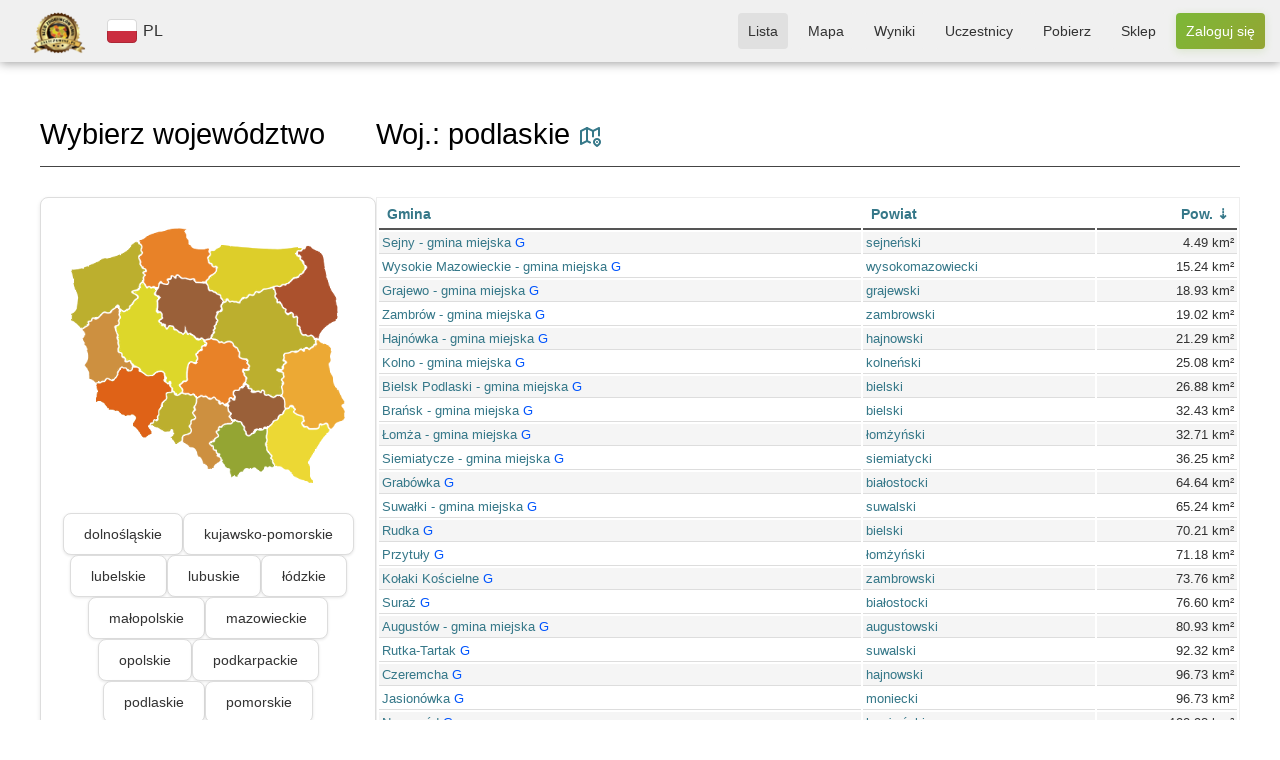

--- FILE ---
content_type: text/html; charset=UTF-8
request_url: https://zaliczgmine.pl/communes/index/10/page:1/sort:area/direction:asc
body_size: 10686
content:
<!DOCTYPE html>
<html xmlns="http://www.w3.org/1999/xhtml" lang="pl-PL">
<head>
    <meta http-equiv="Content-Type" content="text/html; charset=utf-8" />
    <meta name="keywords" content="zalicz gminę, zwiedzanie polskich gmin, wycieczki rowerowe, wyprawy rowerowe, mapa gmin, lista gmin, zwiedzanie polski, polskie gminy, zaliczanie gmin, odwiedzanie gmin, atrakcje rowerowe, wypady rowerem, statystyki rowerowe"/>
    <meta name="robots" content="all"/>
    <meta name="viewport" content="width=device-width, initial-scale=1"/>


            <title>Communes            | ZaliczGmine.pl</title>
    
    <meta property="og:title" content="ZaliczGmine.pl" />
    <meta property="og:description" content="Zaliczone gminy prezentowane są w formie kolorowej mapy. Porównaj swoje osiągnięcia z innymi rowerzystami. Odwiedź nowe miejsca." />
    <meta property="og:image" content="https://zaliczgmine.pl/img/domains/zaliczgmine/header-banner.jpg" />
    <meta property="og:url" content="https://zaliczgmine.pl/communes/index/10/page:1/sort:area/direction:asc" />
    <meta property="og:type" content="website" />

    <link href="/favicon.ico" type="image/x-icon" rel="icon" /><link href="/favicon.ico" type="image/x-icon" rel="shortcut icon" />    <script>
        // Ustaw domyślnie na false - będzie zmienione na true tylko gdy kraj/język jest wybrany
        window.cookieBannerLanguageSet = false;
    </script>
            <script>
            window.cookieBannerTranslations = {"tabs":["Zgody","Szczegóły","Informacje"],"title":"Korzystamy z plików cookie","desc":"Używamy plików cookie do bezpieczeństwa i podstawowego działania serwisu. Za Twoją zgodą korzystamy też z analityki, reklam i personalizacji, aby mierzyć ruch, wyświetlać trafniejsze reklamy i dopasowywać treści. Kliknij „Dostosuj”, aby wybrać preferencje; zgodę możesz zmienić w każdej chwili.","detailsIntro":"Wybierz, które kategorie plików cookie włączasz:","acceptAll":"Akceptuj wszystkie","rejectAll":"Odrzuć wszystkie","customize":"Dostosuj","save":"Akceptuj wybrane","infoHTML":"Więcej informacji znajdziesz w naszej <a href=\"/users/privacy\" target=\"_blank\" rel=\"nofollow\">polityce prywatności</a>.","buttonLabel":"Zmień zgody","detailsRows":[["Funkcyjne (zawsze włączone)","functionality",true,"Niezbędne do działania serwisu, bezpieczeństwa, logowania i zapisania podstawowych ustawień. Nie służą do marketingu."],["Analityczne","analytics",false,"Dane o ruchu i użyciu serwisu (odsłony, kliknięcia, źródła) do poprawy działania i bezpieczeństwa."],["Reklamowe","advertisement",false,"Identyfikatory do wyświetlania i mierzenia skuteczności reklam; mogą służyć do budowania profili reklamowych."],["Personalizacyjne","personalization",false,"Preferencje i interakcje w serwisie, aby dopasować treści, układ i rekomendacje."]]};
            window.cookieBannerLanguageSet = true;
            window.cookieBannerIsHomePage = false;
        </script>
        
	<link rel="stylesheet" type="text/css" href="/css/styles.min.css?v=1769620380" />
	<link rel="stylesheet" type="text/css" href="/css/leaflet.min.css?v=1769620380" />
	<link rel="stylesheet" type="text/css" href="/css/cookie-banner.css?v=1769620380" />

	<script type="text/javascript" src="/js/togeojson/togeojson.js"></script>
	<script type="text/javascript" src="/js/libs.min.js?v=1769620380"></script>
	<script type="text/javascript" src="/js/script.min.js?v=1769620380"></script>
	<script type="text/javascript" src="/js/cookie-banner.js?v=1769620380"></script>
<link rel="stylesheet" type="text/css" href="https://cdnjs.cloudflare.com/ajax/libs/font-awesome/4.7.0/css/font-awesome.min.css" />
    <!-- Google Tag Manager -->
    <script>(function(w,d,s,l,i){w[l]=w[l]||[];w[l].push({'gtm.start':
                new Date().getTime(),event:'gtm.js'});var f=d.getElementsByTagName(s)[0],
            j=d.createElement(s),dl=l!='dataLayer'?'&l='+l:'';j.async=true;j.src=
            'https://www.googletagmanager.com/gtm.js?id='+i+dl;f.parentNode.insertBefore(j,f);
        })(window,document,'script','dataLayer','GTM-WLZ4FX2X');</script>
    <!-- End Google Tag Manager -->

</head>
<body class="zaliczgmine">
<div id="fb-root"></div>
<script type="text/javascript">
    (function (d, s, id) {
        var js, fjs = d.getElementsByTagName(s)[0];
        if (d.getElementById(id)) {
            return;
        }
        js = d.createElement(s);
        js.id = id;
        js.src = "//connect.facebook.net/pl_PL/all.js#xfbml=1";
        fjs.parentNode.insertBefore(js, fjs);
    }(document, 'script', 'facebook-jssdk'));
</script>
<div id="banner">
    <div class="logo-section">
        <a class="home" href='/'>
            <img src="/img/domains/zaliczgmine/logo-top.png" alt="logo" />        </a>
        <div class="lang-switch">
                            <div id="current-language">
                    <img src="/img/countries/pl/flag.svg" alt="flag" />                    <span>PL</span>
                </div>
                                    </div>
        <dialog id="language-dialog">
            <p>Wybierz kraj</p>
            <svg id="language-dialog-close" xmlns="http://www.w3.org/2000/svg" viewBox="0 0 24 24" width="20px">
                <path d="m13.31 12 6.89-6.89a.93.93 0 1 0-1.31-1.31L12 10.69 5.11 3.8A.93.93 0 0 0 3.8 5.11L10.69 12 3.8 18.89a.93.93 0 0 0 1.31 1.31L12 13.31l6.89 6.89a.93.93 0 1 0 1.31-1.31z"></path>
            </svg>
            <div id="language-list">
                                                    <a href="/countries/change?code=cz"
                       class="language-item ">
                        <img src="/img/countries/cz/flag.svg" alt="flag" />                        <span>CZ</span>
                    </a>
                                    <a href="/countries/change?code=pl"
                       class="language-item current">
                        <img src="/img/countries/pl/flag.svg" alt="flag" />                        <span>PL</span>
                    </a>
                                            </div>
        </dialog>
    </div>

    <!-- Navigation Menu -->
    <nav class="top-menu">
        <ul>
                            <li class="current">
                    <a href="/communes">Lista</a>                </li>
                <li class="">
                    <a href="/communes/map">Mapa</a>                </li>
                <li class="">
                    <a href="/communes/statistics">Wyniki</a>                </li>
                <li class="">
                    <a href="/users/total">Uczestnicy</a>                </li>
                        <li class="">
                <a href="/pages/download">Pobierz</a>            </li>
                            <li>
                    <a href="https://zaliczgmine.pl/sklep/" target="_blank">Sklep</a>                </li>
                                                                        <li class="">
                        <a href="/users/login" class="call-button call-button-small">Zaloguj się</a>                        <a href="/users/login" class="call-button call-button-large">Zaloguj się</a>                    </li>
                                    </ul>
    </nav>

    <!-- Mobile Navigation Menu -->
    <nav class="mobile-menu">
                                <button class="menu-toggle">
                <span>☰</span>
            </button>
                <ul class="menu-list">
            <a href='/'>
                <img src="/img/domains/zaliczgmine/logo-top.png" alt="logo" />            </a>
                            <li class="current">
                    <a href="/communes">Lista</a>                </li>
                <li class="">
                    <a href="/communes/map">Mapa</a>                </li>
                <li class="">
                    <a href="/communes/statistics">Wyniki</a>                </li>
                <li class="">
                    <a href="/users/total">Uczestnicy</a>                </li>

                <li class="">
                    <a href="/pages/download">Pobierz</a>                </li>

                                                    <li class="">
                        <a href="/users/login" class="call-button">Zaloguj się</a>                    </li>
                                    </ul>
    </nav>

    <script>
        // Funkcja pomocnicza do zapisywania kraju do localStorage (jedno miejsce dla całej aplikacji)
        function saveCountryToLocalStorage(countryCode, reason) {
            if (!countryCode) {
                return;
            }
            const current = localStorage.getItem('selectedCountryCode');
            if (current !== countryCode) {
                localStorage.setItem('selectedCountryCode', countryCode);
            }
        }
        
        // Funkcja pomocnicza do usuwania kraju z localStorage
        function removeCountryFromLocalStorage() {
            localStorage.removeItem('selectedCountryCode');
        }
        
        // Sprawdź czy był reset kraju i wyczyść localStorage
        (function() {
            const urlParams = new URLSearchParams(window.location.search);
            if (urlParams.get('country_reset') === '1') {
                removeCountryFromLocalStorage();
                // Usuń parametr z URL
                urlParams.delete('country_reset');
                const newUrl = window.location.pathname + (urlParams.toString() ? '?' + urlParams.toString() : '') + window.location.hash;
                window.history.replaceState({}, '', newUrl);
            }
        })();
        
        // Sprawdź aktualny stan
        const savedCountryCode = localStorage.getItem('selectedCountryCode');
        const urlCountryCode = new URLSearchParams(window.location.search).get('country');
        
                const phpCountryCode = 'pl';
        
        // Jeśli kraj jest ustawiony w PHP (sesji), ale nie ma go w localStorage, zapisz go
        if (phpCountryCode && savedCountryCode !== phpCountryCode) {
            saveCountryToLocalStorage(phpCountryCode, 'PHP sync');
        }
                
        // Sprawdź localStorage i automatycznie wybierz kraj jeśli nie jest wybrany (tylko jeśli nie było resetu)
        (function() {
                                })();
        
        // Zapisz wybór kraju do localStorage przy kliknięciu w link wyboru kraju (event delegation)
        document.addEventListener('click', function(e) {
            const link = e.target.closest('a[href*="/countries/change?code="]');
            if (link) {
                const url = new URL(link.href, window.location.origin);
                const countryCode = url.searchParams.get('code');
                if (countryCode) {
                    saveCountryToLocalStorage(countryCode, 'user click');
                }
            }
            
            // Wyczyść localStorage przy kliknięciu w przycisk RESET
            const resetLink = e.target.closest('a[href*="/countries/reset"]');
            if (resetLink) {
                removeCountryFromLocalStorage();
            }
        });
        
        const dialog = document.getElementById('language-dialog');
        const dialogTrigger = document.getElementById('current-language');
        const globeTrigger = document.getElementById('current-language-globe');
        const dialogClose = document.getElementById('language-dialog-close');
        
        // Automatycznie otwórz dialog wyboru kraju przy ładowaniu strony jeśli nie ma wybranego kraju
                
        // Otwieranie menu mobilnego (tylko gdy jest wybrany kraj)
        const menuToggle = document.querySelector('.menu-toggle');
        if (menuToggle) {
            menuToggle.addEventListener('click', function () {
                this.classList.toggle('active');
                var menuList = document.querySelector('.menu-list');
                if (menuList.style.display === 'flex') {
                    menuList.style.display = 'none';
                } else {
                    menuList.style.display = 'flex';
                }
            });
        }
        
        // Otwieranie dialogu wyboru kraju po kliknięciu w globus
        if (globeTrigger) {
            globeTrigger.addEventListener('click', function() {
                dialog.showModal();
            });
        }
        
        // Zamknięcie menu po kliknięciu gdziekolwiek poza elementami <li>
        document.querySelector('.menu-list').addEventListener('click', function (event) {
            // Sprawdź, czy kliknięty element to nie <li> (menu item)
            if (!event.target.closest('li')) {
                document.querySelector('.menu-toggle').classList.remove('active');
                this.style.display = 'none';
            }
        });

        dialogTrigger?.addEventListener('click', () => {
            dialog.showModal();
        })
        
        dialogClose.addEventListener('click', () => {
            dialog.close();
        })
    </script>
</div>

<div id="container">

    
    
    <div id="content">

        <div id="columns">

            
                <div id="preview" class="">

                    
                    
    <h1 id="select-voivodeship">Wybierz województwo</h1>
    
    <div class="statistics-panel voivodeship-selection-panel">
        <div id="voivodeship-map" class="map-home">
            <img src="/img/countries/pl/map.png" usemap="#map-poland" class="imagemap" width="385" height="358" alt="Mapa województw" />
<map id="map-poland" name="map-poland">
  <area shape="poly" alt="zachodniopomorskie" title="zachodniopomorskie" href="/communes/index/16" target="" coords="2,60,55,40,94,14,96,39,95,58,103,60,99,72,86,89,90,96,74,114,61,102,54,116,36,123,15,143,-4,125,5,117,9,98,2,74,2,74,2,74,-3,56,-3,56,-3,56,-2,57,-2,57,-2,57,-2,57,-2,57,-2,57,-4,57" />
  <area shape="poly" alt="pomorskie" title="pomorskie" href="/communes/index/11" target="" coords="158,4,92,17,100,49,108,62,105,75,111,83,124,80,144,64,174,71,184,77,202,57,189,46,191,31,168,30,161,15,155,0,143,0" />
  <area shape="poly" alt="warmińsko-mazurskie" title="warmińsko-mazurskie" href="/communes/index/14" target="" coords="318,29,266,34,196,37,202,52,206,66,196,74,194,81,219,98,241,101,289,79,322,64,327,53,318,40,317,41"/>
  <area shape="poly" alt="podlaskie" title="podlaskie" href="/communes/index/10" target="" coords="353,41,356,70,371,99,371,123,350,148,341,151,321,139,313,122,291,99,285,87,308,77,330,61,327,44,322,34,332,26" />
  <area shape="poly" alt="lubuskie" title="lubuskie" href="/communes/index/4" target="" coords="35,215,46,205,56,214,66,196,81,197,83,190,66,175,64,132,67,105,56,119,13,144,19,164,25,172,21,193,26,209" />
  <area shape="poly" alt="wielkopolskie" title="wielkopolskie" href="/communes/index/15" target="" coords="151,235,156,221,160,213,164,185,176,186,178,171,198,155,188,151,171,149,157,135,137,140,114,128,118,106,106,87,73,123,64,129,71,173,98,199,110,204,130,198,141,216" />
  <area shape="poly" alt="kujawsko-pomorskie" title="kujawsko-pomorskie" href="/communes/index/2" target="" coords="203,118,208,100,187,81,150,70,121,91,125,120,136,136,161,129,176,149,196,151,207,121,208,101" />
  <area shape="poly" alt="mazowieckie" title="mazowieckie" href="/communes/index/7" target="" coords="342,157,307,133,281,91,234,105,210,109,193,156,222,159,245,184,252,197,248,220,292,237,300,175,341,166,343,161" />
  <area shape="poly" alt="lubelskie" title="lubelskie" href="/communes/index/3" target="" coords="383,245,351,187,365,171,347,160,339,174,297,179,302,249,318,247,333,278,353,274,367,277,379,262" />
  <area shape="poly" alt="dolnośląskie" title="dolnośląskie" href="/communes/index/1" target="" coords="36,242,78,263,95,261,89,281,103,294,113,286,117,266,140,224,127,201,103,211,90,196,66,202,58,217,39,217,36,227" />
  <area shape="poly" alt="opolskie" title="opolskie" href="/communes/index/8" target="" coords="153,299,164,275,176,232,156,235,132,242,114,277,142,281" />
  <area shape="poly" alt="śląskie" title="śląskie" href="/communes/index/12" target="" coords="195,297,218,266,225,268,213,248,186,239,175,253,170,275,158,293,178,318,195,336,208,326,192,303" />
  <area shape="poly" alt="łódzkie" title="łódzkie" href="/communes/index/5" target="" coords="230,240,231,218,244,208,234,173,199,161,177,181,174,194,165,202,155,226,185,232,216,235" />
  <area shape="poly" alt="świętokrzyskie" title="świętokrzyskie" href="/communes/index/13" target="" coords="248,289,263,276,280,275,298,247,292,235,280,240,252,230,230,234,217,243,224,262,241,270,241,270" />
  <area shape="poly" alt="małopolskie" title="małopolskie" href="/communes/index/6" target="" coords="282,335,269,308,269,285,244,296,235,282,219,283,196,302,227,347,253,334" />
  <area shape="poly" alt="podkarpackie" title="podkarpackie" href="/communes/index/9" target="" coords="338,357,325,320,364,278,329,283,308,260,270,288,287,329,303,333" />
</map>        </div>

        
        <div class="voivodeship-list">
                                    <a class="voivodeship-item"
                   href="/communes/index/1">dolnośląskie</a>
                            <a class="voivodeship-item"
                   href="/communes/index/2">kujawsko-pomorskie</a>
                            <a class="voivodeship-item"
                   href="/communes/index/3">lubelskie</a>
                            <a class="voivodeship-item"
                   href="/communes/index/4">lubuskie</a>
                            <a class="voivodeship-item"
                   href="/communes/index/5">łódzkie</a>
                            <a class="voivodeship-item"
                   href="/communes/index/6">małopolskie</a>
                            <a class="voivodeship-item"
                   href="/communes/index/7">mazowieckie</a>
                            <a class="voivodeship-item"
                   href="/communes/index/8">opolskie</a>
                            <a class="voivodeship-item"
                   href="/communes/index/9">podkarpackie</a>
                            <a class="voivodeship-item"
                   href="/communes/index/10">podlaskie</a>
                            <a class="voivodeship-item"
                   href="/communes/index/11">pomorskie</a>
                            <a class="voivodeship-item"
                   href="/communes/index/12">śląskie</a>
                            <a class="voivodeship-item"
                   href="/communes/index/13">świetokrzyskie</a>
                            <a class="voivodeship-item"
                   href="/communes/index/14">warmińsko-mazurskie</a>
                            <a class="voivodeship-item"
                   href="/communes/index/15">wielkopolskie</a>
                            <a class="voivodeship-item"
                   href="/communes/index/16">zachodniopomorskie</a>
                    
                </div>
    </div>

    


                                            <h1>Reklama</h1>
                        <p align="justify">Strona jest nieodpłatna. Jeśli możesz wyłącz Adblocka. Dzięki!</p>
                        <br/>

                        <div style="text-align: center">
                            <script async
                                    src="https://pagead2.googlesyndication.com/pagead/js/adsbygoogle.js?client=ca-pub-1683513412719040"
                                    crossorigin="anonymous"></script>
                            <ins class="adsbygoogle"
                                 style="display:inline-block;width:336px;height:280px"
                                 data-ad-client="ca-pub-1683513412719040"
                                 data-ad-slot="9624101680"></ins>
                            <script>
                                (adsbygoogle = window.adsbygoogle || []).push({});
                            </script>
                        </div>
                    
                </div>

                <!-end left column--->
            
            <div id="forms" class="">
                                                <div id="mobile-voivodeships-map">
    
    <h1 id="select-voivodeship">Wybierz województwo</h1>
    
    <div class="statistics-panel voivodeship-selection-panel">
        <div id="voivodeship-map" class="map-page">
            <img src="/img/countries/pl/map.png" usemap="#map-poland" class="imagemap" width="385" height="358" alt="Mapa województw" />
<map id="map-poland" name="map-poland">
  <area shape="poly" alt="zachodniopomorskie" title="zachodniopomorskie" href="/communes/index/16" target="" coords="2,60,55,40,94,14,96,39,95,58,103,60,99,72,86,89,90,96,74,114,61,102,54,116,36,123,15,143,-4,125,5,117,9,98,2,74,2,74,2,74,-3,56,-3,56,-3,56,-2,57,-2,57,-2,57,-2,57,-2,57,-2,57,-4,57" />
  <area shape="poly" alt="pomorskie" title="pomorskie" href="/communes/index/11" target="" coords="158,4,92,17,100,49,108,62,105,75,111,83,124,80,144,64,174,71,184,77,202,57,189,46,191,31,168,30,161,15,155,0,143,0" />
  <area shape="poly" alt="warmińsko-mazurskie" title="warmińsko-mazurskie" href="/communes/index/14" target="" coords="318,29,266,34,196,37,202,52,206,66,196,74,194,81,219,98,241,101,289,79,322,64,327,53,318,40,317,41"/>
  <area shape="poly" alt="podlaskie" title="podlaskie" href="/communes/index/10" target="" coords="353,41,356,70,371,99,371,123,350,148,341,151,321,139,313,122,291,99,285,87,308,77,330,61,327,44,322,34,332,26" />
  <area shape="poly" alt="lubuskie" title="lubuskie" href="/communes/index/4" target="" coords="35,215,46,205,56,214,66,196,81,197,83,190,66,175,64,132,67,105,56,119,13,144,19,164,25,172,21,193,26,209" />
  <area shape="poly" alt="wielkopolskie" title="wielkopolskie" href="/communes/index/15" target="" coords="151,235,156,221,160,213,164,185,176,186,178,171,198,155,188,151,171,149,157,135,137,140,114,128,118,106,106,87,73,123,64,129,71,173,98,199,110,204,130,198,141,216" />
  <area shape="poly" alt="kujawsko-pomorskie" title="kujawsko-pomorskie" href="/communes/index/2" target="" coords="203,118,208,100,187,81,150,70,121,91,125,120,136,136,161,129,176,149,196,151,207,121,208,101" />
  <area shape="poly" alt="mazowieckie" title="mazowieckie" href="/communes/index/7" target="" coords="342,157,307,133,281,91,234,105,210,109,193,156,222,159,245,184,252,197,248,220,292,237,300,175,341,166,343,161" />
  <area shape="poly" alt="lubelskie" title="lubelskie" href="/communes/index/3" target="" coords="383,245,351,187,365,171,347,160,339,174,297,179,302,249,318,247,333,278,353,274,367,277,379,262" />
  <area shape="poly" alt="dolnośląskie" title="dolnośląskie" href="/communes/index/1" target="" coords="36,242,78,263,95,261,89,281,103,294,113,286,117,266,140,224,127,201,103,211,90,196,66,202,58,217,39,217,36,227" />
  <area shape="poly" alt="opolskie" title="opolskie" href="/communes/index/8" target="" coords="153,299,164,275,176,232,156,235,132,242,114,277,142,281" />
  <area shape="poly" alt="śląskie" title="śląskie" href="/communes/index/12" target="" coords="195,297,218,266,225,268,213,248,186,239,175,253,170,275,158,293,178,318,195,336,208,326,192,303" />
  <area shape="poly" alt="łódzkie" title="łódzkie" href="/communes/index/5" target="" coords="230,240,231,218,244,208,234,173,199,161,177,181,174,194,165,202,155,226,185,232,216,235" />
  <area shape="poly" alt="świętokrzyskie" title="świętokrzyskie" href="/communes/index/13" target="" coords="248,289,263,276,280,275,298,247,292,235,280,240,252,230,230,234,217,243,224,262,241,270,241,270" />
  <area shape="poly" alt="małopolskie" title="małopolskie" href="/communes/index/6" target="" coords="282,335,269,308,269,285,244,296,235,282,219,283,196,302,227,347,253,334" />
  <area shape="poly" alt="podkarpackie" title="podkarpackie" href="/communes/index/9" target="" coords="338,357,325,320,364,278,329,283,308,260,270,288,287,329,303,333" />
</map>        </div>

        
        <div class="voivodeship-list">
        
                                                <div class="current-voivodeship">
                    <button id="current-voivodeship-button" class="voivodeship-item">podlaskie</button>
                    <button class="voivodeship-item" id="voivodeship-dropdown-trigger">⇣</button>
                </div>
                        <div class="voivodeship-list voivodeship-items-overlay">
                                    <a class="voivodeship-item "
                       href="/communes/index/1">dolnośląskie</a>
                                    <a class="voivodeship-item "
                       href="/communes/index/2">kujawsko-pomorskie</a>
                                    <a class="voivodeship-item "
                       href="/communes/index/3">lubelskie</a>
                                    <a class="voivodeship-item "
                       href="/communes/index/4">lubuskie</a>
                                    <a class="voivodeship-item "
                       href="/communes/index/5">łódzkie</a>
                                    <a class="voivodeship-item "
                       href="/communes/index/6">małopolskie</a>
                                    <a class="voivodeship-item "
                       href="/communes/index/7">mazowieckie</a>
                                    <a class="voivodeship-item "
                       href="/communes/index/8">opolskie</a>
                                    <a class="voivodeship-item "
                       href="/communes/index/9">podkarpackie</a>
                                    <a class="voivodeship-item voivodeship-item-current"
                       href="/communes/index/10">podlaskie</a>
                                    <a class="voivodeship-item "
                       href="/communes/index/11">pomorskie</a>
                                    <a class="voivodeship-item "
                       href="/communes/index/12">śląskie</a>
                                    <a class="voivodeship-item "
                       href="/communes/index/13">świetokrzyskie</a>
                                    <a class="voivodeship-item "
                       href="/communes/index/14">warmińsko-mazurskie</a>
                                    <a class="voivodeship-item "
                       href="/communes/index/15">wielkopolskie</a>
                                    <a class="voivodeship-item "
                       href="/communes/index/16">zachodniopomorskie</a>
                            </div>
                </div>
    </div>

            <script>
            let expanded = false;
            document.addEventListener('DOMContentLoaded', () => {
                const trigger = document.getElementById("voivodeship-dropdown-trigger");
                const current = document.getElementById("current-voivodeship-button");
                const items = document.getElementsByClassName('voivodeship-items-overlay')[0];
                const overlay = document.getElementById("mobile-voivodeships-map");

                                overlay.classList.add('voivodeships-collapsed');
                
                
                trigger?.addEventListener('click', handleCurrentVoivodeshipClick);
                current?.addEventListener('click', handleCurrentVoivodeshipClick);

                function handleCurrentVoivodeshipClick() {
                    expanded = !expanded;
                    if (expanded) {
                        trigger.classList.add('voivodeship-dropdown-trigger-expanded');
                        items.classList.add('voivodeship-items-overlay-expanded');
                        overlay.classList.remove('voivodeships-collapsed');
                    } else {
                        trigger.classList.remove('voivodeship-dropdown-trigger-expanded');
                        items.classList.remove('voivodeship-items-overlay-expanded');
                        overlay.classList.add('voivodeships-collapsed');
                    }
                }
            })
        </script>
        <br><br>
</div>

<div class="communes index">
        <h1>Woj.: podlaskie <a
                title="Pokaż województwo w formie mapy"
                href="/voivodeships/view/10"><img src="/img/icons/map-icon.svg" class="map-icon" alt="" /></a>
    </h1>

    
    <table cellpadding="0" cellspacing="2">
        <tr>
            <th><a href="/communes/index/10/page:1/sort:name/direction:asc">Gmina</a></th>
                            <th><a href="/communes/index/10/page:1/sort:County.name/direction:asc">Powiat</a></th>
                        <th class="right"><a href="/communes/index/10/page:1/sort:area/direction:desc" class="asc">Pow.</a></th>
                    </tr>
                    <tr class="altrow">
                <td >

                    
                    <a href="/communes/view/1596">Sejny - gmina miejska</a>                    <a href="http://maps.google.pl/maps?q=Sejny - gmina miejska+gmina&amp;z=11" title="Zobacz na Google Maps" target="_blank" style="color:#0054fd;text-decoration:none;">G</a>                </td>

                                    <td>
                        <a href="/counties/view/202">sejneński</a>                    </td>
                
                <td class="right">4.49 km&sup2;</td>
                            </tr>
                    <tr>
                <td >

                    
                    <a href="/communes/view/1624">Wysokie Mazowieckie - gmina miejska</a>                    <a href="http://maps.google.pl/maps?q=Wysokie Mazowieckie - gmina miejska+gmina&amp;z=11" title="Zobacz na Google Maps" target="_blank" style="color:#0054fd;text-decoration:none;">G</a>                </td>

                                    <td>
                        <a href="/counties/view/206">wysokomazowiecki</a>                    </td>
                
                <td class="right">15.24 km&sup2;</td>
                            </tr>
                    <tr class="altrow">
                <td >

                    
                    <a href="/communes/view/1540">Grajewo - gmina miejska</a>                    <a href="http://maps.google.pl/maps?q=Grajewo - gmina miejska+gmina&amp;z=11" title="Zobacz na Google Maps" target="_blank" style="color:#0054fd;text-decoration:none;">G</a>                </td>

                                    <td>
                        <a href="/counties/view/197">grajewski</a>                    </td>
                
                <td class="right">18.93 km&sup2;</td>
                            </tr>
                    <tr>
                <td >

                    
                    <a href="/communes/view/1628">Zambrów - gmina miejska</a>                    <a href="http://maps.google.pl/maps?q=Zambrów - gmina miejska+gmina&amp;z=11" title="Zobacz na Google Maps" target="_blank" style="color:#0054fd;text-decoration:none;">G</a>                </td>

                                    <td>
                        <a href="/counties/view/207">zambrowski</a>                    </td>
                
                <td class="right">19.02 km&sup2;</td>
                            </tr>
                    <tr class="altrow">
                <td >

                    
                    <a href="/communes/view/1544">Hajnówka - gmina miejska</a>                    <a href="http://maps.google.pl/maps?q=Hajnówka - gmina miejska+gmina&amp;z=11" title="Zobacz na Google Maps" target="_blank" style="color:#0054fd;text-decoration:none;">G</a>                </td>

                                    <td>
                        <a href="/counties/view/198">hajnowski</a>                    </td>
                
                <td class="right">21.29 km&sup2;</td>
                            </tr>
                    <tr>
                <td >

                    
                    <a href="/communes/view/1556">Kolno - gmina miejska</a>                    <a href="http://maps.google.pl/maps?q=Kolno - gmina miejska+gmina&amp;z=11" title="Zobacz na Google Maps" target="_blank" style="color:#0054fd;text-decoration:none;">G</a>                </td>

                                    <td>
                        <a href="/counties/view/199">kolneński</a>                    </td>
                
                <td class="right">25.08 km&sup2;</td>
                            </tr>
                    <tr class="altrow">
                <td >

                    
                    <a href="/communes/view/1520">Bielsk Podlaski - gmina miejska</a>                    <a href="http://maps.google.pl/maps?q=Bielsk Podlaski - gmina miejska+gmina&amp;z=11" title="Zobacz na Google Maps" target="_blank" style="color:#0054fd;text-decoration:none;">G</a>                </td>

                                    <td>
                        <a href="/counties/view/196">bielski</a>                    </td>
                
                <td class="right">26.88 km&sup2;</td>
                            </tr>
                    <tr>
                <td >

                    
                    <a href="/communes/view/1523">Brańsk - gmina miejska</a>                    <a href="http://maps.google.pl/maps?q=Brańsk - gmina miejska+gmina&amp;z=11" title="Zobacz na Google Maps" target="_blank" style="color:#0054fd;text-decoration:none;">G</a>                </td>

                                    <td>
                        <a href="/counties/view/196">bielski</a>                    </td>
                
                <td class="right">32.43 km&sup2;</td>
                            </tr>
                    <tr class="altrow">
                <td >

                    
                    <a href="/communes/view/1567">Łomża - gmina miejska</a>                    <a href="http://maps.google.pl/maps?q=Łomża - gmina miejska+gmina&amp;z=11" title="Zobacz na Google Maps" target="_blank" style="color:#0054fd;text-decoration:none;">G</a>                </td>

                                    <td>
                        <a href="/counties/view/200">łomżyński</a>                    </td>
                
                <td class="right">32.71 km&sup2;</td>
                            </tr>
                    <tr>
                <td >

                    
                    <a href="/communes/view/1599">Siemiatycze - gmina miejska</a>                    <a href="http://maps.google.pl/maps?q=Siemiatycze - gmina miejska+gmina&amp;z=11" title="Zobacz na Google Maps" target="_blank" style="color:#0054fd;text-decoration:none;">G</a>                </td>

                                    <td>
                        <a href="/counties/view/203">siemiatycki</a>                    </td>
                
                <td class="right">36.25 km&sup2;</td>
                            </tr>
                    <tr class="altrow">
                <td >

                    
                    <a href="/communes/view/8741">Grabówka</a>                    <a href="http://maps.google.pl/maps?q=Grabówka+gmina&amp;z=11" title="Zobacz na Google Maps" target="_blank" style="color:#0054fd;text-decoration:none;">G</a>                </td>

                                    <td>
                        <a href="/counties/view/195">białostocki</a>                    </td>
                
                <td class="right">64.64 km&sup2;</td>
                            </tr>
                    <tr>
                <td >

                    
                    <a href="/communes/view/1607">Suwałki - gmina miejska</a>                    <a href="http://maps.google.pl/maps?q=Suwałki - gmina miejska+gmina&amp;z=11" title="Zobacz na Google Maps" target="_blank" style="color:#0054fd;text-decoration:none;">G</a>                </td>

                                    <td>
                        <a href="/counties/view/205">suwalski</a>                    </td>
                
                <td class="right">65.24 km&sup2;</td>
                            </tr>
                    <tr class="altrow">
                <td >

                    
                    <a href="/communes/view/1593">Rudka</a>                    <a href="http://maps.google.pl/maps?q=Rudka+gmina&amp;z=11" title="Zobacz na Google Maps" target="_blank" style="color:#0054fd;text-decoration:none;">G</a>                </td>

                                    <td>
                        <a href="/counties/view/196">bielski</a>                    </td>
                
                <td class="right">70.21 km&sup2;</td>
                            </tr>
                    <tr>
                <td >

                    
                    <a href="/communes/view/1588">Przytuły</a>                    <a href="http://maps.google.pl/maps?q=Przytuły+gmina&amp;z=11" title="Zobacz na Google Maps" target="_blank" style="color:#0054fd;text-decoration:none;">G</a>                </td>

                                    <td>
                        <a href="/counties/view/200">łomżyński</a>                    </td>
                
                <td class="right">71.18 km&sup2;</td>
                            </tr>
                    <tr class="altrow">
                <td >

                    
                    <a href="/communes/view/1558">Kołaki Kościelne</a>                    <a href="http://maps.google.pl/maps?q=Kołaki Kościelne+gmina&amp;z=11" title="Zobacz na Google Maps" target="_blank" style="color:#0054fd;text-decoration:none;">G</a>                </td>

                                    <td>
                        <a href="/counties/view/207">zambrowski</a>                    </td>
                
                <td class="right">73.76 km&sup2;</td>
                            </tr>
                    <tr>
                <td >

                    
                    <a href="/communes/view/1606">Suraż</a>                    <a href="http://maps.google.pl/maps?q=Suraż+gmina&amp;z=11" title="Zobacz na Google Maps" target="_blank" style="color:#0054fd;text-decoration:none;">G</a>                </td>

                                    <td>
                        <a href="/counties/view/195">białostocki</a>                    </td>
                
                <td class="right">76.60 km&sup2;</td>
                            </tr>
                    <tr class="altrow">
                <td >

                    
                    <a href="/communes/view/1514">Augustów - gmina miejska</a>                    <a href="http://maps.google.pl/maps?q=Augustów - gmina miejska+gmina&amp;z=11" title="Zobacz na Google Maps" target="_blank" style="color:#0054fd;text-decoration:none;">G</a>                </td>

                                    <td>
                        <a href="/counties/view/194">augustowski</a>                    </td>
                
                <td class="right">80.93 km&sup2;</td>
                            </tr>
                    <tr>
                <td >

                    
                    <a href="/communes/view/1594">Rutka-Tartak</a>                    <a href="http://maps.google.pl/maps?q=Rutka-Tartak+gmina&amp;z=11" title="Zobacz na Google Maps" target="_blank" style="color:#0054fd;text-decoration:none;">G</a>                </td>

                                    <td>
                        <a href="/counties/view/205">suwalski</a>                    </td>
                
                <td class="right">92.32 km&sup2;</td>
                            </tr>
                    <tr class="altrow">
                <td >

                    
                    <a href="/communes/view/1528">Czeremcha</a>                    <a href="http://maps.google.pl/maps?q=Czeremcha+gmina&amp;z=11" title="Zobacz na Google Maps" target="_blank" style="color:#0054fd;text-decoration:none;">G</a>                </td>

                                    <td>
                        <a href="/counties/view/198">hajnowski</a>                    </td>
                
                <td class="right">96.73 km&sup2;</td>
                            </tr>
                    <tr>
                <td >

                    
                    <a href="/communes/view/1547">Jasionówka</a>                    <a href="http://maps.google.pl/maps?q=Jasionówka+gmina&amp;z=11" title="Zobacz na Google Maps" target="_blank" style="color:#0054fd;text-decoration:none;">G</a>                </td>

                                    <td>
                        <a href="/counties/view/201">moniecki</a>                    </td>
                
                <td class="right">96.73 km&sup2;</td>
                            </tr>
                    <tr class="altrow">
                <td >

                    
                    <a href="/communes/view/1579">Nowogród</a>                    <a href="http://maps.google.pl/maps?q=Nowogród+gmina&amp;z=11" title="Zobacz na Google Maps" target="_blank" style="color:#0054fd;text-decoration:none;">G</a>                </td>

                                    <td>
                        <a href="/counties/view/200">łomżyński</a>                    </td>
                
                <td class="right">100.98 km&sup2;</td>
                            </tr>
                    <tr>
                <td >

                    
                    <a href="/communes/view/1519">Białystok</a>                    <a href="http://maps.google.pl/maps?q=Białystok+gmina&amp;z=11" title="Zobacz na Google Maps" target="_blank" style="color:#0054fd;text-decoration:none;">G</a>                </td>

                                    <td>
                        <a href="/counties/view/208">prawa powiatu</a>                    </td>
                
                <td class="right">102.29 km&sup2;</td>
                            </tr>
                    <tr class="altrow">
                <td >

                    
                    <a href="/communes/view/1583">Perlejewo</a>                    <a href="http://maps.google.pl/maps?q=Perlejewo+gmina&amp;z=11" title="Zobacz na Google Maps" target="_blank" style="color:#0054fd;text-decoration:none;">G</a>                </td>

                                    <td>
                        <a href="/counties/view/203">siemiatycki</a>                    </td>
                
                <td class="right">106.32 km&sup2;</td>
                            </tr>
                    <tr>
                <td >

                    
                    <a href="/communes/view/1577">Nowe Piekuty</a>                    <a href="http://maps.google.pl/maps?q=Nowe Piekuty+gmina&amp;z=11" title="Zobacz na Google Maps" target="_blank" style="color:#0054fd;text-decoration:none;">G</a>                </td>

                                    <td>
                        <a href="/counties/view/206">wysokomazowiecki</a>                    </td>
                
                <td class="right">109.37 km&sup2;</td>
                            </tr>
                    <tr class="altrow">
                <td >

                    
                    <a href="/communes/view/1630">Zawady</a>                    <a href="http://maps.google.pl/maps?q=Zawady+gmina&amp;z=11" title="Zobacz na Google Maps" target="_blank" style="color:#0054fd;text-decoration:none;">G</a>                </td>

                                    <td>
                        <a href="/counties/view/195">białostocki</a>                    </td>
                
                <td class="right">112.67 km&sup2;</td>
                            </tr>
                    <tr>
                <td >

                    
                    <a href="/communes/view/1562">Krypno</a>                    <a href="http://maps.google.pl/maps?q=Krypno+gmina&amp;z=11" title="Zobacz na Google Maps" target="_blank" style="color:#0054fd;text-decoration:none;">G</a>                </td>

                                    <td>
                        <a href="/counties/view/201">moniecki</a>                    </td>
                
                <td class="right">112.69 km&sup2;</td>
                            </tr>
                    <tr class="altrow">
                <td >

                    
                    <a href="/communes/view/1586">Poświętne</a>                    <a href="http://maps.google.pl/maps?q=Poświętne+gmina&amp;z=11" title="Zobacz na Google Maps" target="_blank" style="color:#0054fd;text-decoration:none;">G</a>                </td>

                                    <td>
                        <a href="/counties/view/195">białostocki</a>                    </td>
                
                <td class="right">114.33 km&sup2;</td>
                            </tr>
                    <tr>
                <td >

                    
                    <a href="/communes/view/1570">Miastkowo</a>                    <a href="http://maps.google.pl/maps?q=Miastkowo+gmina&amp;z=11" title="Zobacz na Google Maps" target="_blank" style="color:#0054fd;text-decoration:none;">G</a>                </td>

                                    <td>
                        <a href="/counties/view/200">łomżyński</a>                    </td>
                
                <td class="right">114.84 km&sup2;</td>
                            </tr>
                    <tr class="altrow">
                <td >

                    
                    <a href="/communes/view/1563">Kulesze Kościelne</a>                    <a href="http://maps.google.pl/maps?q=Kulesze Kościelne+gmina&amp;z=11" title="Zobacz na Google Maps" target="_blank" style="color:#0054fd;text-decoration:none;">G</a>                </td>

                                    <td>
                        <a href="/counties/view/206">wysokomazowiecki</a>                    </td>
                
                <td class="right">115.45 km&sup2;</td>
                            </tr>
                    <tr>
                <td >

                    
                    <a href="/communes/view/1535">Dziadkowice</a>                    <a href="http://maps.google.pl/maps?q=Dziadkowice+gmina&amp;z=11" title="Zobacz na Google Maps" target="_blank" style="color:#0054fd;text-decoration:none;">G</a>                </td>

                                    <td>
                        <a href="/counties/view/203">siemiatycki</a>                    </td>
                
                <td class="right">115.71 km&sup2;</td>
                            </tr>
                    <tr class="altrow">
                <td >

                    
                    <a href="/communes/view/1609">Szczuczyn</a>                    <a href="http://maps.google.pl/maps?q=Szczuczyn+gmina&amp;z=11" title="Zobacz na Google Maps" target="_blank" style="color:#0054fd;text-decoration:none;">G</a>                </td>

                                    <td>
                        <a href="/counties/view/197">grajewski</a>                    </td>
                
                <td class="right">115.72 km&sup2;</td>
                            </tr>
                    <tr>
                <td >

                    
                    <a href="/communes/view/1559">Korycin</a>                    <a href="http://maps.google.pl/maps?q=Korycin+gmina&amp;z=11" title="Zobacz na Google Maps" target="_blank" style="color:#0054fd;text-decoration:none;">G</a>                </td>

                                    <td>
                        <a href="/counties/view/204">sokólski</a>                    </td>
                
                <td class="right">117.32 km&sup2;</td>
                            </tr>
                    <tr class="altrow">
                <td >

                    
                    <a href="/communes/view/1621">Wąsosz</a>                    <a href="http://maps.google.pl/maps?q=Wąsosz+gmina&amp;z=11" title="Zobacz na Google Maps" target="_blank" style="color:#0054fd;text-decoration:none;">G</a>                </td>

                                    <td>
                        <a href="/counties/view/197">grajewski</a>                    </td>
                
                <td class="right">117.92 km&sup2;</td>
                            </tr>
                    <tr>
                <td >

                    
                    <a href="/communes/view/1555">Kobylin-Borzymy</a>                    <a href="http://maps.google.pl/maps?q=Kobylin-Borzymy+gmina&amp;z=11" title="Zobacz na Google Maps" target="_blank" style="color:#0054fd;text-decoration:none;">G</a>                </td>

                                    <td>
                        <a href="/counties/view/206">wysokomazowiecki</a>                    </td>
                
                <td class="right">119.60 km&sup2;</td>
                            </tr>
                    <tr class="altrow">
                <td >

                    
                    <a href="/communes/view/1580">Nowy Dwór</a>                    <a href="http://maps.google.pl/maps?q=Nowy Dwór+gmina&amp;z=11" title="Zobacz na Google Maps" target="_blank" style="color:#0054fd;text-decoration:none;">G</a>                </td>

                                    <td>
                        <a href="/counties/view/204">sokólski</a>                    </td>
                
                <td class="right">120.88 km&sup2;</td>
                            </tr>
                    <tr>
                <td >

                    
                    <a href="/communes/view/1623">Wiżajny</a>                    <a href="http://maps.google.pl/maps?q=Wiżajny+gmina&amp;z=11" title="Zobacz na Google Maps" target="_blank" style="color:#0054fd;text-decoration:none;">G</a>                </td>

                                    <td>
                        <a href="/counties/view/205">suwalski</a>                    </td>
                
                <td class="right">122.59 km&sup2;</td>
                            </tr>
                    <tr class="altrow">
                <td >

                    
                    <a href="/communes/view/1516">Bakałarzewo</a>                    <a href="http://maps.google.pl/maps?q=Bakałarzewo+gmina&amp;z=11" title="Zobacz na Google Maps" target="_blank" style="color:#0054fd;text-decoration:none;">G</a>                </td>

                                    <td>
                        <a href="/counties/view/205">suwalski</a>                    </td>
                
                <td class="right">123.01 km&sup2;</td>
                            </tr>
                    <tr>
                <td >

                    
                    <a href="/communes/view/1553">Klukowo</a>                    <a href="http://maps.google.pl/maps?q=Klukowo+gmina&amp;z=11" title="Zobacz na Google Maps" target="_blank" style="color:#0054fd;text-decoration:none;">G</a>                </td>

                                    <td>
                        <a href="/counties/view/206">wysokomazowiecki</a>                    </td>
                
                <td class="right">123.77 km&sup2;</td>
                            </tr>
                    <tr class="altrow">
                <td >

                    
                    <a href="/communes/view/1587">Przerośl</a>                    <a href="http://maps.google.pl/maps?q=Przerośl+gmina&amp;z=11" title="Zobacz na Google Maps" target="_blank" style="color:#0054fd;text-decoration:none;">G</a>                </td>

                                    <td>
                        <a href="/counties/view/205">suwalski</a>                    </td>
                
                <td class="right">123.84 km&sup2;</td>
                            </tr>
                    <tr>
                <td >

                    
                    <a href="/communes/view/1620">Wasilków</a>                    <a href="http://maps.google.pl/maps?q=Wasilków+gmina&amp;z=11" title="Zobacz na Google Maps" target="_blank" style="color:#0054fd;text-decoration:none;">G</a>                </td>

                                    <td>
                        <a href="/counties/view/195">białostocki</a>                    </td>
                
                <td class="right">127.17 km&sup2;</td>
                            </tr>
                    <tr class="altrow">
                <td >

                    
                    <a href="/communes/view/1566">Łapy - gmina miejsko-wiejska</a>                    <a href="http://maps.google.pl/maps?q=Łapy - gmina miejsko-wiejska+gmina&amp;z=11" title="Zobacz na Google Maps" target="_blank" style="color:#0054fd;text-decoration:none;">G</a>                </td>

                                    <td>
                        <a href="/counties/view/195">białostocki</a>                    </td>
                
                <td class="right">127.57 km&sup2;</td>
                            </tr>
                    <tr>
                <td >

                    
                    <a href="/communes/view/1554">Knyszyn</a>                    <a href="http://maps.google.pl/maps?q=Knyszyn+gmina&amp;z=11" title="Zobacz na Google Maps" target="_blank" style="color:#0054fd;text-decoration:none;">G</a>                </td>

                                    <td>
                        <a href="/counties/view/201">moniecki</a>                    </td>
                
                <td class="right">127.68 km&sup2;</td>
                            </tr>
                    <tr class="altrow">
                <td >

                    
                    <a href="/communes/view/1539">Grabowo</a>                    <a href="http://maps.google.pl/maps?q=Grabowo+gmina&amp;z=11" title="Zobacz na Google Maps" target="_blank" style="color:#0054fd;text-decoration:none;">G</a>                </td>

                                    <td>
                        <a href="/counties/view/199">kolneński</a>                    </td>
                
                <td class="right">128.48 km&sup2;</td>
                            </tr>
                    <tr>
                <td >

                    
                    <a href="/communes/view/1530">Czyżew</a>                    <a href="http://maps.google.pl/maps?q=Czyżew+gmina&amp;z=11" title="Zobacz na Google Maps" target="_blank" style="color:#0054fd;text-decoration:none;">G</a>                </td>

                                    <td>
                        <a href="/counties/view/206">wysokomazowiecki</a>                    </td>
                
                <td class="right">130.02 km&sup2;</td>
                            </tr>
                    <tr class="altrow">
                <td >

                    
                    <a href="/communes/view/1550">Jeleniewo</a>                    <a href="http://maps.google.pl/maps?q=Jeleniewo+gmina&amp;z=11" title="Zobacz na Google Maps" target="_blank" style="color:#0054fd;text-decoration:none;">G</a>                </td>

                                    <td>
                        <a href="/counties/view/205">suwalski</a>                    </td>
                
                <td class="right">131.84 km&sup2;</td>
                            </tr>
                    <tr>
                <td >

                    
                    <a href="/communes/view/1622">Wizna</a>                    <a href="http://maps.google.pl/maps?q=Wizna+gmina&amp;z=11" title="Zobacz na Google Maps" target="_blank" style="color:#0054fd;text-decoration:none;">G</a>                </td>

                                    <td>
                        <a href="/counties/view/200">łomżyński</a>                    </td>
                
                <td class="right">133.05 km&sup2;</td>
                            </tr>
                    <tr class="altrow">
                <td >

                    
                    <a href="/communes/view/1564">Kuźnica</a>                    <a href="http://maps.google.pl/maps?q=Kuźnica+gmina&amp;z=11" title="Zobacz na Google Maps" target="_blank" style="color:#0054fd;text-decoration:none;">G</a>                </td>

                                    <td>
                        <a href="/counties/view/204">sokólski</a>                    </td>
                
                <td class="right">133.41 km&sup2;</td>
                            </tr>
                    <tr>
                <td >

                    
                    <a href="/communes/view/1529">Czyże</a>                    <a href="http://maps.google.pl/maps?q=Czyże+gmina&amp;z=11" title="Zobacz na Google Maps" target="_blank" style="color:#0054fd;text-decoration:none;">G</a>                </td>

                                    <td>
                        <a href="/counties/view/198">hajnowski</a>                    </td>
                
                <td class="right">134.20 km&sup2;</td>
                            </tr>
                    <tr class="altrow">
                <td >

                    
                    <a href="/communes/view/1589">Puńsk</a>                    <a href="http://maps.google.pl/maps?q=Puńsk+gmina&amp;z=11" title="Zobacz na Google Maps" target="_blank" style="color:#0054fd;text-decoration:none;">G</a>                </td>

                                    <td>
                        <a href="/counties/view/202">sejneński</a>                    </td>
                
                <td class="right">138.37 km&sup2;</td>
                            </tr>
                    <tr>
                <td >

                    
                    <a href="/communes/view/1569">Mały Płock</a>                    <a href="http://maps.google.pl/maps?q=Mały Płock+gmina&amp;z=11" title="Zobacz na Google Maps" target="_blank" style="color:#0054fd;text-decoration:none;">G</a>                </td>

                                    <td>
                        <a href="/counties/view/199">kolneński</a>                    </td>
                
                <td class="right">140.06 km&sup2;</td>
                            </tr>
                    <tr class="altrow">
                <td >

                    
                    <a href="/communes/view/1618">Turośń Kościelna</a>                    <a href="http://maps.google.pl/maps?q=Turośń Kościelna+gmina&amp;z=11" title="Zobacz na Google Maps" target="_blank" style="color:#0054fd;text-decoration:none;">G</a>                </td>

                                    <td>
                        <a href="/counties/view/195">białostocki</a>                    </td>
                
                <td class="right">140.30 km&sup2;</td>
                            </tr>
                    <tr>
                <td >

                    
                    <a href="/communes/view/1613">Szumowo</a>                    <a href="http://maps.google.pl/maps?q=Szumowo+gmina&amp;z=11" title="Zobacz na Google Maps" target="_blank" style="color:#0054fd;text-decoration:none;">G</a>                </td>

                                    <td>
                        <a href="/counties/view/207">zambrowski</a>                    </td>
                
                <td class="right">141.15 km&sup2;</td>
                            </tr>
                    <tr class="altrow">
                <td >

                    
                    <a href="/communes/view/1590">Raczki</a>                    <a href="http://maps.google.pl/maps?q=Raczki+gmina&amp;z=11" title="Zobacz na Google Maps" target="_blank" style="color:#0054fd;text-decoration:none;">G</a>                </td>

                                    <td>
                        <a href="/counties/view/205">suwalski</a>                    </td>
                
                <td class="right">142.25 km&sup2;</td>
                            </tr>
                    <tr>
                <td >

                    
                    <a href="/communes/view/1552">Kleszczele</a>                    <a href="http://maps.google.pl/maps?q=Kleszczele+gmina&amp;z=11" title="Zobacz na Google Maps" target="_blank" style="color:#0054fd;text-decoration:none;">G</a>                </td>

                                    <td>
                        <a href="/counties/view/198">hajnowski</a>                    </td>
                
                <td class="right">142.62 km&sup2;</td>
                            </tr>
                    <tr class="altrow">
                <td >

                    
                    <a href="/communes/view/1536">Filipów</a>                    <a href="http://maps.google.pl/maps?q=Filipów+gmina&amp;z=11" title="Zobacz na Google Maps" target="_blank" style="color:#0054fd;text-decoration:none;">G</a>                </td>

                                    <td>
                        <a href="/counties/view/205">suwalski</a>                    </td>
                
                <td class="right">150.35 km&sup2;</td>
                            </tr>
                    <tr>
                <td >

                    
                    <a href="/communes/view/1534">Dubicze Cerkiewne</a>                    <a href="http://maps.google.pl/maps?q=Dubicze Cerkiewne+gmina&amp;z=11" title="Zobacz na Google Maps" target="_blank" style="color:#0054fd;text-decoration:none;">G</a>                </td>

                                    <td>
                        <a href="/counties/view/198">hajnowski</a>                    </td>
                
                <td class="right">151.19 km&sup2;</td>
                            </tr>
                    <tr class="altrow">
                <td >

                    
                    <a href="/communes/view/1573">Milejczyce</a>                    <a href="http://maps.google.pl/maps?q=Milejczyce+gmina&amp;z=11" title="Zobacz na Google Maps" target="_blank" style="color:#0054fd;text-decoration:none;">G</a>                </td>

                                    <td>
                        <a href="/counties/view/203">siemiatycki</a>                    </td>
                
                <td class="right">151.79 km&sup2;</td>
                            </tr>
                    <tr>
                <td >

                    
                    <a href="/communes/view/1610">Szepietowo</a>                    <a href="http://maps.google.pl/maps?q=Szepietowo+gmina&amp;z=11" title="Zobacz na Google Maps" target="_blank" style="color:#0054fd;text-decoration:none;">G</a>                </td>

                                    <td>
                        <a href="/counties/view/206">wysokomazowiecki</a>                    </td>
                
                <td class="right">151.90 km&sup2;</td>
                            </tr>
                    <tr class="altrow">
                <td >

                    
                    <a href="/communes/view/1601">Sokoły</a>                    <a href="http://maps.google.pl/maps?q=Sokoły+gmina&amp;z=11" title="Zobacz na Google Maps" target="_blank" style="color:#0054fd;text-decoration:none;">G</a>                </td>

                                    <td>
                        <a href="/counties/view/206">wysokomazowiecki</a>                    </td>
                
                <td class="right">155.57 km&sup2;</td>
                            </tr>
                    <tr>
                <td >

                    
                    <a href="/communes/view/1614">Szypliszki</a>                    <a href="http://maps.google.pl/maps?q=Szypliszki+gmina&amp;z=11" title="Zobacz na Google Maps" target="_blank" style="color:#0054fd;text-decoration:none;">G</a>                </td>

                                    <td>
                        <a href="/counties/view/205">suwalski</a>                    </td>
                
                <td class="right">156.55 km&sup2;</td>
                            </tr>
                    <tr class="altrow">
                <td >

                    
                    <a href="/communes/view/1549">Jedwabne</a>                    <a href="http://maps.google.pl/maps?q=Jedwabne+gmina&amp;z=11" title="Zobacz na Google Maps" target="_blank" style="color:#0054fd;text-decoration:none;">G</a>                </td>

                                    <td>
                        <a href="/counties/view/200">łomżyński</a>                    </td>
                
                <td class="right">159.42 km&sup2;</td>
                            </tr>
                    <tr>
                <td >

                    
                    <a href="/communes/view/1582">Orla</a>                    <a href="http://maps.google.pl/maps?q=Orla+gmina&amp;z=11" title="Zobacz na Google Maps" target="_blank" style="color:#0054fd;text-decoration:none;">G</a>                </td>

                                    <td>
                        <a href="/counties/view/196">bielski</a>                    </td>
                
                <td class="right">159.68 km&sup2;</td>
                            </tr>
                    <tr class="altrow">
                <td >

                    
                    <a href="/communes/view/1532">Dobrzyniewo Duże</a>                    <a href="http://maps.google.pl/maps?q=Dobrzyniewo Duże+gmina&amp;z=11" title="Zobacz na Google Maps" target="_blank" style="color:#0054fd;text-decoration:none;">G</a>                </td>

                                    <td>
                        <a href="/counties/view/195">białostocki</a>                    </td>
                
                <td class="right">160.67 km&sup2;</td>
                            </tr>
                    <tr>
                <td >

                    
                    <a href="/communes/view/1574">Mońki</a>                    <a href="http://maps.google.pl/maps?q=Mońki+gmina&amp;z=11" title="Zobacz na Google Maps" target="_blank" style="color:#0054fd;text-decoration:none;">G</a>                </td>

                                    <td>
                        <a href="/counties/view/201">moniecki</a>                    </td>
                
                <td class="right">161.56 km&sup2;</td>
                            </tr>
                    <tr class="altrow">
                <td >

                    
                    <a href="/communes/view/1615">Śniadowo</a>                    <a href="http://maps.google.pl/maps?q=Śniadowo+gmina&amp;z=11" title="Zobacz na Google Maps" target="_blank" style="color:#0054fd;text-decoration:none;">G</a>                </td>

                                    <td>
                        <a href="/counties/view/200">łomżyński</a>                    </td>
                
                <td class="right">162.59 km&sup2;</td>
                            </tr>
                    <tr>
                <td >

                    
                    <a href="/communes/view/1525">Choroszcz</a>                    <a href="http://maps.google.pl/maps?q=Choroszcz+gmina&amp;z=11" title="Zobacz na Google Maps" target="_blank" style="color:#0054fd;text-decoration:none;">G</a>                </td>

                                    <td>
                        <a href="/counties/view/195">białostocki</a>                    </td>
                
                <td class="right">163.50 km&sup2;</td>
                            </tr>
                    <tr class="altrow">
                <td >

                    
                    <a href="/communes/view/1603">Stawiski</a>                    <a href="http://maps.google.pl/maps?q=Stawiski+gmina&amp;z=11" title="Zobacz na Google Maps" target="_blank" style="color:#0054fd;text-decoration:none;">G</a>                </td>

                                    <td>
                        <a href="/counties/view/199">kolneński</a>                    </td>
                
                <td class="right">165.55 km&sup2;</td>
                            </tr>
                    <tr>
                <td >

                    
                    <a href="/communes/view/1561">Krynki</a>                    <a href="http://maps.google.pl/maps?q=Krynki+gmina&amp;z=11" title="Zobacz na Google Maps" target="_blank" style="color:#0054fd;text-decoration:none;">G</a>                </td>

                                    <td>
                        <a href="/counties/view/204">sokólski</a>                    </td>
                
                <td class="right">165.91 km&sup2;</td>
                            </tr>
                    <tr class="altrow">
                <td >

                    
                    <a href="/communes/view/1625">Wysokie Mazowieckie - gmina wiejska</a>                    <a href="http://maps.google.pl/maps?q=Wysokie Mazowieckie - gmina wiejska+gmina&amp;z=11" title="Zobacz na Google Maps" target="_blank" style="color:#0054fd;text-decoration:none;">G</a>                </td>

                                    <td>
                        <a href="/counties/view/206">wysokomazowiecki</a>                    </td>
                
                <td class="right">166.11 km&sup2;</td>
                            </tr>
                    <tr>
                <td >

                    
                    <a href="/communes/view/1560">Krasnopol</a>                    <a href="http://maps.google.pl/maps?q=Krasnopol+gmina&amp;z=11" title="Zobacz na Google Maps" target="_blank" style="color:#0054fd;text-decoration:none;">G</a>                </td>

                                    <td>
                        <a href="/counties/view/202">sejneński</a>                    </td>
                
                <td class="right">171.63 km&sup2;</td>
                            </tr>
                    <tr class="altrow">
                <td >

                    
                    <a href="/communes/view/1551">Juchnowiec Kościelny</a>                    <a href="http://maps.google.pl/maps?q=Juchnowiec Kościelny+gmina&amp;z=11" title="Zobacz na Google Maps" target="_blank" style="color:#0054fd;text-decoration:none;">G</a>                </td>

                                    <td>
                        <a href="/counties/view/195">białostocki</a>                    </td>
                
                <td class="right">172.06 km&sup2;</td>
                            </tr>
                    <tr>
                <td >

                    
                    <a href="/communes/view/1598">Sidra</a>                    <a href="http://maps.google.pl/maps?q=Sidra+gmina&amp;z=11" title="Zobacz na Google Maps" target="_blank" style="color:#0054fd;text-decoration:none;">G</a>                </td>

                                    <td>
                        <a href="/counties/view/204">sokólski</a>                    </td>
                
                <td class="right">173.96 km&sup2;</td>
                            </tr>
                    <tr class="altrow">
                <td >

                    
                    <a href="/communes/view/1548">Jaświły</a>                    <a href="http://maps.google.pl/maps?q=Jaświły+gmina&amp;z=11" title="Zobacz na Google Maps" target="_blank" style="color:#0054fd;text-decoration:none;">G</a>                </td>

                                    <td>
                        <a href="/counties/view/201">moniecki</a>                    </td>
                
                <td class="right">175.41 km&sup2;</td>
                            </tr>
                    <tr>
                <td >

                    
                    <a href="/communes/view/1565">Lipsk</a>                    <a href="http://maps.google.pl/maps?q=Lipsk+gmina&amp;z=11" title="Zobacz na Google Maps" target="_blank" style="color:#0054fd;text-decoration:none;">G</a>                </td>

                                    <td>
                        <a href="/counties/view/194">augustowski</a>                    </td>
                
                <td class="right">184.42 km&sup2;</td>
                            </tr>
                    <tr class="altrow">
                <td >

                    
                    <a href="/communes/view/1631">Zbójna</a>                    <a href="http://maps.google.pl/maps?q=Zbójna+gmina&amp;z=11" title="Zobacz na Google Maps" target="_blank" style="color:#0054fd;text-decoration:none;">G</a>                </td>

                                    <td>
                        <a href="/counties/view/200">łomżyński</a>                    </td>
                
                <td class="right">185.77 km&sup2;</td>
                            </tr>
                    <tr>
                <td >

                    
                    <a href="/communes/view/1517">Bargłów Kościelny</a>                    <a href="http://maps.google.pl/maps?q=Bargłów Kościelny+gmina&amp;z=11" title="Zobacz na Google Maps" target="_blank" style="color:#0054fd;text-decoration:none;">G</a>                </td>

                                    <td>
                        <a href="/counties/view/194">augustowski</a>                    </td>
                
                <td class="right">187.57 km&sup2;</td>
                            </tr>
                    <tr class="altrow">
                <td >

                    
                    <a href="/communes/view/1605">Supraśl</a>                    <a href="http://maps.google.pl/maps?q=Supraśl+gmina&amp;z=11" title="Zobacz na Google Maps" target="_blank" style="color:#0054fd;text-decoration:none;">G</a>                </td>

                                    <td>
                        <a href="/counties/view/195">białostocki</a>                    </td>
                
                <td class="right">187.96 km&sup2;</td>
                            </tr>
                    <tr>
                <td >

                    
                    <a href="/communes/view/1572">Mielnik</a>                    <a href="http://maps.google.pl/maps?q=Mielnik+gmina&amp;z=11" title="Zobacz na Google Maps" target="_blank" style="color:#0054fd;text-decoration:none;">G</a>                </td>

                                    <td>
                        <a href="/counties/view/203">siemiatycki</a>                    </td>
                
                <td class="right">196.24 km&sup2;</td>
                            </tr>
                    <tr class="altrow">
                <td >

                    
                    <a href="/communes/view/1617">Turośl</a>                    <a href="http://maps.google.pl/maps?q=Turośl+gmina&amp;z=11" title="Zobacz na Google Maps" target="_blank" style="color:#0054fd;text-decoration:none;">G</a>                </td>

                                    <td>
                        <a href="/counties/view/199">kolneński</a>                    </td>
                
                <td class="right">198.43 km&sup2;</td>
                            </tr>
                    <tr>
                <td >

                    
                    <a href="/communes/view/1591">Radziłów</a>                    <a href="http://maps.google.pl/maps?q=Radziłów+gmina&amp;z=11" title="Zobacz na Google Maps" target="_blank" style="color:#0054fd;text-decoration:none;">G</a>                </td>

                                    <td>
                        <a href="/counties/view/197">grajewski</a>                    </td>
                
                <td class="right">199.38 km&sup2;</td>
                            </tr>
                    <tr class="altrow">
                <td >

                    
                    <a href="/communes/view/1595">Rutki</a>                    <a href="http://maps.google.pl/maps?q=Rutki+gmina&amp;z=11" title="Zobacz na Google Maps" target="_blank" style="color:#0054fd;text-decoration:none;">G</a>                </td>

                                    <td>
                        <a href="/counties/view/207">zambrowski</a>                    </td>
                
                <td class="right">200.20 km&sup2;</td>
                            </tr>
                    <tr>
                <td >

                    
                    <a href="/communes/view/1526">Ciechanowiec</a>                    <a href="http://maps.google.pl/maps?q=Ciechanowiec+gmina&amp;z=11" title="Zobacz na Google Maps" target="_blank" style="color:#0054fd;text-decoration:none;">G</a>                </td>

                                    <td>
                        <a href="/counties/view/206">wysokomazowiecki</a>                    </td>
                
                <td class="right">201.46 km&sup2;</td>
                            </tr>
                    <tr class="altrow">
                <td >

                    
                    <a href="/communes/view/1518">Białowieża</a>                    <a href="http://maps.google.pl/maps?q=Białowieża+gmina&amp;z=11" title="Zobacz na Google Maps" target="_blank" style="color:#0054fd;text-decoration:none;">G</a>                </td>

                                    <td>
                        <a href="/counties/view/198">hajnowski</a>                    </td>
                
                <td class="right">203.20 km&sup2;</td>
                            </tr>
                    <tr>
                <td >

                    
                    <a href="/communes/view/1542">Grodzisk</a>                    <a href="http://maps.google.pl/maps?q=Grodzisk+gmina&amp;z=11" title="Zobacz na Google Maps" target="_blank" style="color:#0054fd;text-decoration:none;">G</a>                </td>

                                    <td>
                        <a href="/counties/view/203">siemiatycki</a>                    </td>
                
                <td class="right">203.21 km&sup2;</td>
                            </tr>
                    <tr class="altrow">
                <td >

                    
                    <a href="/communes/view/1578">Nowinka</a>                    <a href="http://maps.google.pl/maps?q=Nowinka+gmina&amp;z=11" title="Zobacz na Google Maps" target="_blank" style="color:#0054fd;text-decoration:none;">G</a>                </td>

                                    <td>
                        <a href="/counties/view/194">augustowski</a>                    </td>
                
                <td class="right">203.84 km&sup2;</td>
                            </tr>
                    <tr>
                <td >

                    
                    <a href="/communes/view/1626">Wyszki</a>                    <a href="http://maps.google.pl/maps?q=Wyszki+gmina&amp;z=11" title="Zobacz na Google Maps" target="_blank" style="color:#0054fd;text-decoration:none;">G</a>                </td>

                                    <td>
                        <a href="/counties/view/196">bielski</a>                    </td>
                
                <td class="right">206.50 km&sup2;</td>
                            </tr>
                    <tr class="altrow">
                <td >

                    
                    <a href="/communes/view/1527">Czarna Białostocka</a>                    <a href="http://maps.google.pl/maps?q=Czarna Białostocka+gmina&amp;z=11" title="Zobacz na Google Maps" target="_blank" style="color:#0054fd;text-decoration:none;">G</a>                </td>

                                    <td>
                        <a href="/counties/view/195">białostocki</a>                    </td>
                
                <td class="right">206.54 km&sup2;</td>
                            </tr>
                    <tr>
                <td >

                    
                    <a href="/communes/view/1592">Rajgród</a>                    <a href="http://maps.google.pl/maps?q=Rajgród+gmina&amp;z=11" title="Zobacz na Google Maps" target="_blank" style="color:#0054fd;text-decoration:none;">G</a>                </td>

                                    <td>
                        <a href="/counties/view/197">grajewski</a>                    </td>
                
                <td class="right">207.16 km&sup2;</td>
                            </tr>
                    <tr class="altrow">
                <td >

                    
                    <a href="/communes/view/1619">Tykocin</a>                    <a href="http://maps.google.pl/maps?q=Tykocin+gmina&amp;z=11" title="Zobacz na Google Maps" target="_blank" style="color:#0054fd;text-decoration:none;">G</a>                </td>

                                    <td>
                        <a href="/counties/view/195">białostocki</a>                    </td>
                
                <td class="right">207.34 km&sup2;</td>
                            </tr>
                    <tr>
                <td >

                    
                    <a href="/communes/view/1568">Łomża - gmina wiejska</a>                    <a href="http://maps.google.pl/maps?q=Łomża - gmina wiejska+gmina&amp;z=11" title="Zobacz na Google Maps" target="_blank" style="color:#0054fd;text-decoration:none;">G</a>                </td>

                                    <td>
                        <a href="/counties/view/200">łomżyński</a>                    </td>
                
                <td class="right">207.41 km&sup2;</td>
                            </tr>
                    <tr class="altrow">
                <td >

                    
                    <a href="/communes/view/1546">Janów</a>                    <a href="http://maps.google.pl/maps?q=Janów+gmina&amp;z=11" title="Zobacz na Google Maps" target="_blank" style="color:#0054fd;text-decoration:none;">G</a>                </td>

                                    <td>
                        <a href="/counties/view/204">sokólski</a>                    </td>
                
                <td class="right">207.84 km&sup2;</td>
                            </tr>
                    <tr>
                <td >

                    
                    <a href="/communes/view/1533">Drohiczyn</a>                    <a href="http://maps.google.pl/maps?q=Drohiczyn+gmina&amp;z=11" title="Zobacz na Google Maps" target="_blank" style="color:#0054fd;text-decoration:none;">G</a>                </td>

                                    <td>
                        <a href="/counties/view/203">siemiatycki</a>                    </td>
                
                <td class="right">207.96 km&sup2;</td>
                            </tr>
                    <tr class="altrow">
                <td >

                    
                    <a href="/communes/view/1581">Nurzec-Stacja</a>                    <a href="http://maps.google.pl/maps?q=Nurzec-Stacja+gmina&amp;z=11" title="Zobacz na Google Maps" target="_blank" style="color:#0054fd;text-decoration:none;">G</a>                </td>

                                    <td>
                        <a href="/counties/view/203">siemiatycki</a>                    </td>
                
                <td class="right">214.96 km&sup2;</td>
                            </tr>
                    <tr>
                <td >

                    
                    <a href="/communes/view/1597">Sejny - gmina wiejska</a>                    <a href="http://maps.google.pl/maps?q=Sejny - gmina wiejska+gmina&amp;z=11" title="Zobacz na Google Maps" target="_blank" style="color:#0054fd;text-decoration:none;">G</a>                </td>

                                    <td>
                        <a href="/counties/view/202">sejneński</a>                    </td>
                
                <td class="right">218.01 km&sup2;</td>
                            </tr>
                    <tr class="altrow">
                <td >

                    
                    <a href="/communes/view/1584">Piątnica</a>                    <a href="http://maps.google.pl/maps?q=Piątnica+gmina&amp;z=11" title="Zobacz na Google Maps" target="_blank" style="color:#0054fd;text-decoration:none;">G</a>                </td>

                                    <td>
                        <a href="/counties/view/200">łomżyński</a>                    </td>
                
                <td class="right">218.69 km&sup2;</td>
                            </tr>
                    <tr>
                <td >

                    
                    <a href="/communes/view/1600">Siemiatycze - gmina wiejska</a>                    <a href="http://maps.google.pl/maps?q=Siemiatycze - gmina wiejska+gmina&amp;z=11" title="Zobacz na Google Maps" target="_blank" style="color:#0054fd;text-decoration:none;">G</a>                </td>

                                    <td>
                        <a href="/counties/view/203">siemiatycki</a>                    </td>
                
                <td class="right">227.14 km&sup2;</td>
                            </tr>
                    <tr class="altrow">
                <td >

                    
                    <a href="/communes/view/1524">Brańsk - gmina wiejska</a>                    <a href="http://maps.google.pl/maps?q=Brańsk - gmina wiejska+gmina&amp;z=11" title="Zobacz na Google Maps" target="_blank" style="color:#0054fd;text-decoration:none;">G</a>                </td>

                                    <td>
                        <a href="/counties/view/196">bielski</a>                    </td>
                
                <td class="right">227.30 km&sup2;</td>
                            </tr>
                    <tr>
                <td >

                    
                    <a href="/communes/view/1522">Boćki</a>                    <a href="http://maps.google.pl/maps?q=Boćki+gmina&amp;z=11" title="Zobacz na Google Maps" target="_blank" style="color:#0054fd;text-decoration:none;">G</a>                </td>

                                    <td>
                        <a href="/counties/view/196">bielski</a>                    </td>
                
                <td class="right">232.06 km&sup2;</td>
                            </tr>
                    <tr class="altrow">
                <td >

                    
                    <a href="/communes/view/1575">Narew</a>                    <a href="http://maps.google.pl/maps?q=Narew+gmina&amp;z=11" title="Zobacz na Google Maps" target="_blank" style="color:#0054fd;text-decoration:none;">G</a>                </td>

                                    <td>
                        <a href="/counties/view/198">hajnowski</a>                    </td>
                
                <td class="right">241.79 km&sup2;</td>
                            </tr>
                    <tr>
                <td >

                    
                    <a href="/communes/view/1604">Suchowola</a>                    <a href="http://maps.google.pl/maps?q=Suchowola+gmina&amp;z=11" title="Zobacz na Google Maps" target="_blank" style="color:#0054fd;text-decoration:none;">G</a>                </td>

                                    <td>
                        <a href="/counties/view/204">sokólski</a>                    </td>
                
                <td class="right">255.89 km&sup2;</td>
                            </tr>
                    <tr class="altrow">
                <td >

                    
                    <a href="/communes/view/1531">Dąbrowa Białostocka</a>                    <a href="http://maps.google.pl/maps?q=Dąbrowa Białostocka+gmina&amp;z=11" title="Zobacz na Google Maps" target="_blank" style="color:#0054fd;text-decoration:none;">G</a>                </td>

                                    <td>
                        <a href="/counties/view/204">sokólski</a>                    </td>
                
                <td class="right">263.95 km&sup2;</td>
                            </tr>
                    <tr>
                <td >

                    
                    <a href="/communes/view/1608">Suwałki - gmina wiejska</a>                    <a href="http://maps.google.pl/maps?q=Suwałki - gmina wiejska+gmina&amp;z=11" title="Zobacz na Google Maps" target="_blank" style="color:#0054fd;text-decoration:none;">G</a>                </td>

                                    <td>
                        <a href="/counties/view/205">suwalski</a>                    </td>
                
                <td class="right">264.82 km&sup2;</td>
                            </tr>
                    <tr class="altrow">
                <td >

                    
                    <a href="/communes/view/1515">Augustów - gmina wiejska</a>                    <a href="http://maps.google.pl/maps?q=Augustów - gmina wiejska+gmina&amp;z=11" title="Zobacz na Google Maps" target="_blank" style="color:#0054fd;text-decoration:none;">G</a>                </td>

                                    <td>
                        <a href="/counties/view/194">augustowski</a>                    </td>
                
                <td class="right">266.52 km&sup2;</td>
                            </tr>
                    <tr>
                <td >

                    
                    <a href="/communes/view/1557">Kolno - gmina wiejska</a>                    <a href="http://maps.google.pl/maps?q=Kolno - gmina wiejska+gmina&amp;z=11" title="Zobacz na Google Maps" target="_blank" style="color:#0054fd;text-decoration:none;">G</a>                </td>

                                    <td>
                        <a href="/counties/view/199">kolneński</a>                    </td>
                
                <td class="right">282.13 km&sup2;</td>
                            </tr>
                    <tr class="altrow">
                <td >

                    
                    <a href="/communes/view/1545">Hajnówka - gmina wiejska</a>                    <a href="http://maps.google.pl/maps?q=Hajnówka - gmina wiejska+gmina&amp;z=11" title="Zobacz na Google Maps" target="_blank" style="color:#0054fd;text-decoration:none;">G</a>                </td>

                                    <td>
                        <a href="/counties/view/198">hajnowski</a>                    </td>
                
                <td class="right">293.15 km&sup2;</td>
                            </tr>
                    <tr>
                <td >

                    
                    <a href="/communes/view/1629">Zambrów - gmina wiejska</a>                    <a href="http://maps.google.pl/maps?q=Zambrów - gmina wiejska+gmina&amp;z=11" title="Zobacz na Google Maps" target="_blank" style="color:#0054fd;text-decoration:none;">G</a>                </td>

                                    <td>
                        <a href="/counties/view/207">zambrowski</a>                    </td>
                
                <td class="right">298.98 km&sup2;</td>
                            </tr>
                    <tr class="altrow">
                <td >

                    
                    <a href="/communes/view/1612">Szudziałowo</a>                    <a href="http://maps.google.pl/maps?q=Szudziałowo+gmina&amp;z=11" title="Zobacz na Google Maps" target="_blank" style="color:#0054fd;text-decoration:none;">G</a>                </td>

                                    <td>
                        <a href="/counties/view/204">sokólski</a>                    </td>
                
                <td class="right">301.64 km&sup2;</td>
                            </tr>
                    <tr>
                <td >

                    
                    <a href="/communes/view/1541">Grajewo - gmina wiejska</a>                    <a href="http://maps.google.pl/maps?q=Grajewo - gmina wiejska+gmina&amp;z=11" title="Zobacz na Google Maps" target="_blank" style="color:#0054fd;text-decoration:none;">G</a>                </td>

                                    <td>
                        <a href="/counties/view/197">grajewski</a>                    </td>
                
                <td class="right">308.13 km&sup2;</td>
                            </tr>
                    <tr class="altrow">
                <td >

                    
                    <a href="/communes/view/1602">Sokółka</a>                    <a href="http://maps.google.pl/maps?q=Sokółka+gmina&amp;z=11" title="Zobacz na Google Maps" target="_blank" style="color:#0054fd;text-decoration:none;">G</a>                </td>

                                    <td>
                        <a href="/counties/view/204">sokólski</a>                    </td>
                
                <td class="right">313.62 km&sup2;</td>
                            </tr>
                    <tr>
                <td >

                    
                    <a href="/communes/view/1537">Giby</a>                    <a href="http://maps.google.pl/maps?q=Giby+gmina&amp;z=11" title="Zobacz na Google Maps" target="_blank" style="color:#0054fd;text-decoration:none;">G</a>                </td>

                                    <td>
                        <a href="/counties/view/202">sejneński</a>                    </td>
                
                <td class="right">323.57 km&sup2;</td>
                            </tr>
                    <tr class="altrow">
                <td >

                    
                    <a href="/communes/view/1616">Trzcianne</a>                    <a href="http://maps.google.pl/maps?q=Trzcianne+gmina&amp;z=11" title="Zobacz na Google Maps" target="_blank" style="color:#0054fd;text-decoration:none;">G</a>                </td>

                                    <td>
                        <a href="/counties/view/201">moniecki</a>                    </td>
                
                <td class="right">331.64 km&sup2;</td>
                            </tr>
                    <tr>
                <td >

                    
                    <a href="/communes/view/1576">Narewka</a>                    <a href="http://maps.google.pl/maps?q=Narewka+gmina&amp;z=11" title="Zobacz na Google Maps" target="_blank" style="color:#0054fd;text-decoration:none;">G</a>                </td>

                                    <td>
                        <a href="/counties/view/198">hajnowski</a>                    </td>
                
                <td class="right">339.48 km&sup2;</td>
                            </tr>
                    <tr class="altrow">
                <td >

                    
                    <a href="/communes/view/1627">Zabłudów</a>                    <a href="http://maps.google.pl/maps?q=Zabłudów+gmina&amp;z=11" title="Zobacz na Google Maps" target="_blank" style="color:#0054fd;text-decoration:none;">G</a>                </td>

                                    <td>
                        <a href="/counties/view/195">białostocki</a>                    </td>
                
                <td class="right">339.81 km&sup2;</td>
                            </tr>
                    <tr>
                <td >

                    
                    <a href="/communes/view/1611">Sztabin</a>                    <a href="http://maps.google.pl/maps?q=Sztabin+gmina&amp;z=11" title="Zobacz na Google Maps" target="_blank" style="color:#0054fd;text-decoration:none;">G</a>                </td>

                                    <td>
                        <a href="/counties/view/194">augustowski</a>                    </td>
                
                <td class="right">361.80 km&sup2;</td>
                            </tr>
                    <tr class="altrow">
                <td >

                    
                    <a href="/communes/view/1585">Płaska</a>                    <a href="http://maps.google.pl/maps?q=Płaska+gmina&amp;z=11" title="Zobacz na Google Maps" target="_blank" style="color:#0054fd;text-decoration:none;">G</a>                </td>

                                    <td>
                        <a href="/counties/view/194">augustowski</a>                    </td>
                
                <td class="right">373.19 km&sup2;</td>
                            </tr>
                    <tr>
                <td >

                    
                    <a href="/communes/view/1538">Goniądz</a>                    <a href="http://maps.google.pl/maps?q=Goniądz+gmina&amp;z=11" title="Zobacz na Google Maps" target="_blank" style="color:#0054fd;text-decoration:none;">G</a>                </td>

                                    <td>
                        <a href="/counties/view/201">moniecki</a>                    </td>
                
                <td class="right">376.68 km&sup2;</td>
                            </tr>
                    <tr class="altrow">
                <td >

                    
                    <a href="/communes/view/1571">Michałowo</a>                    <a href="http://maps.google.pl/maps?q=Michałowo+gmina&amp;z=11" title="Zobacz na Google Maps" target="_blank" style="color:#0054fd;text-decoration:none;">G</a>                </td>

                                    <td>
                        <a href="/counties/view/195">białostocki</a>                    </td>
                
                <td class="right">409.19 km&sup2;</td>
                            </tr>
                    <tr>
                <td >

                    
                    <a href="/communes/view/1521">Bielsk Podlaski - gmina wiejska</a>                    <a href="http://maps.google.pl/maps?q=Bielsk Podlaski - gmina wiejska+gmina&amp;z=11" title="Zobacz na Google Maps" target="_blank" style="color:#0054fd;text-decoration:none;">G</a>                </td>

                                    <td>
                        <a href="/counties/view/196">bielski</a>                    </td>
                
                <td class="right">430.14 km&sup2;</td>
                            </tr>
                    <tr class="altrow">
                <td >

                    
                    <a href="/communes/view/1543">Gródek</a>                    <a href="http://maps.google.pl/maps?q=Gródek+gmina&amp;z=11" title="Zobacz na Google Maps" target="_blank" style="color:#0054fd;text-decoration:none;">G</a>                </td>

                                    <td>
                        <a href="/counties/view/195">białostocki</a>                    </td>
                
                <td class="right">430.60 km&sup2;</td>
                            </tr>
            </table>

    <script type="text/javascript">
        function communeClicked(communeId) {
            let checkbox = document.getElementById('UsersCommune' + communeId);
            if (checkbox.checked) {
                if (checkbox.getAttribute("data-visited")) {
                    changeUpdateData(communeId, 'cancel');
                } else {
                    changeUpdateData(communeId, 'add');
                }
            } else {
                if (checkbox.getAttribute("data-visited")) {
                    changeUpdateData(communeId, 'delete');
                } else {
                    changeUpdateData(communeId, 'cancel');
                }
            }
        }

        /**
         * Changes updated data information, can add, delete, or cancel
         * @param communeId id of commune to change on map
         * @param operation add | delete | cancel
         */
        function changeUpdateData(communeId, operation) {
            let data = JSON.parse(document.getElementById('UsersCommuneUpdateData').value);
            if (operation === 'cancel') {
                delete data[communeId];
            } else if (operation === 'add') {
                data[communeId] = "a";
            } else if (operation === 'delete') {
                data[communeId] = "d";
            }
            document.getElementById('UsersCommuneUpdateData').value = JSON.stringify(data);
        }
    </script>

    </div>
<script type="text/javascript" src="../../webroot/js/communeDateValidator.js"></script>            </div>

        </div>
        <!-end colums -->

            </div>
</div>
<footer id="footer">

    
    <div class='developer'>
        <a href="http://polskiemedia.com" target="_blank" title="Polskie Media | Web Development Company">Polskie Media</a>    </div>

    <div class="footer-content">
        <a href="/users/privacy">Polityka prywatności</a>        <span>-</span>
        <a href="/pages/terms">Warunki korzystania</a>        <span>-</span>
        <a href="/contacts/add">Kontakt</a>
        <div class='developer-mobile'>
            <a href="http://polskiemedia.com" target="_blank" title="Polskie Media | Web Development Company">Polskie Media</a>        </div>
    </div>
</footer>


</body>
</html>

--- FILE ---
content_type: text/html; charset=UTF-8
request_url: https://zaliczgmine.pl/communes/index/10/webroot/js/communeDateValidator.js
body_size: 10669
content:
<!DOCTYPE html>
<html xmlns="http://www.w3.org/1999/xhtml" lang="pl-PL">
<head>
    <meta http-equiv="Content-Type" content="text/html; charset=utf-8" />
    <meta name="keywords" content="zalicz gminę, zwiedzanie polskich gmin, wycieczki rowerowe, wyprawy rowerowe, mapa gmin, lista gmin, zwiedzanie polski, polskie gminy, zaliczanie gmin, odwiedzanie gmin, atrakcje rowerowe, wypady rowerem, statystyki rowerowe"/>
    <meta name="robots" content="all"/>
    <meta name="viewport" content="width=device-width, initial-scale=1"/>


            <title>Communes            | ZaliczGmine.pl</title>
    
    <meta property="og:title" content="ZaliczGmine.pl" />
    <meta property="og:description" content="Zaliczone gminy prezentowane są w formie kolorowej mapy. Porównaj swoje osiągnięcia z innymi rowerzystami. Odwiedź nowe miejsca." />
    <meta property="og:image" content="https://zaliczgmine.pl/img/domains/zaliczgmine/header-banner.jpg" />
    <meta property="og:url" content="https://zaliczgmine.pl/communes/index/10/webroot/js/communeDateValidator.js" />
    <meta property="og:type" content="website" />

    <link href="/favicon.ico" type="image/x-icon" rel="icon" /><link href="/favicon.ico" type="image/x-icon" rel="shortcut icon" />    <script>
        // Ustaw domyślnie na false - będzie zmienione na true tylko gdy kraj/język jest wybrany
        window.cookieBannerLanguageSet = false;
    </script>
            <script>
            window.cookieBannerTranslations = {"tabs":["Zgody","Szczegóły","Informacje"],"title":"Korzystamy z plików cookie","desc":"Używamy plików cookie do bezpieczeństwa i podstawowego działania serwisu. Za Twoją zgodą korzystamy też z analityki, reklam i personalizacji, aby mierzyć ruch, wyświetlać trafniejsze reklamy i dopasowywać treści. Kliknij „Dostosuj”, aby wybrać preferencje; zgodę możesz zmienić w każdej chwili.","detailsIntro":"Wybierz, które kategorie plików cookie włączasz:","acceptAll":"Akceptuj wszystkie","rejectAll":"Odrzuć wszystkie","customize":"Dostosuj","save":"Akceptuj wybrane","infoHTML":"Więcej informacji znajdziesz w naszej <a href=\"/users/privacy\" target=\"_blank\" rel=\"nofollow\">polityce prywatności</a>.","buttonLabel":"Zmień zgody","detailsRows":[["Funkcyjne (zawsze włączone)","functionality",true,"Niezbędne do działania serwisu, bezpieczeństwa, logowania i zapisania podstawowych ustawień. Nie służą do marketingu."],["Analityczne","analytics",false,"Dane o ruchu i użyciu serwisu (odsłony, kliknięcia, źródła) do poprawy działania i bezpieczeństwa."],["Reklamowe","advertisement",false,"Identyfikatory do wyświetlania i mierzenia skuteczności reklam; mogą służyć do budowania profili reklamowych."],["Personalizacyjne","personalization",false,"Preferencje i interakcje w serwisie, aby dopasować treści, układ i rekomendacje."]]};
            window.cookieBannerLanguageSet = true;
            window.cookieBannerIsHomePage = false;
        </script>
        
	<link rel="stylesheet" type="text/css" href="/css/styles.min.css?v=1769620380" />
	<link rel="stylesheet" type="text/css" href="/css/leaflet.min.css?v=1769620380" />
	<link rel="stylesheet" type="text/css" href="/css/cookie-banner.css?v=1769620380" />

	<script type="text/javascript" src="/js/togeojson/togeojson.js"></script>
	<script type="text/javascript" src="/js/libs.min.js?v=1769620380"></script>
	<script type="text/javascript" src="/js/script.min.js?v=1769620380"></script>
	<script type="text/javascript" src="/js/cookie-banner.js?v=1769620380"></script>
<link rel="stylesheet" type="text/css" href="https://cdnjs.cloudflare.com/ajax/libs/font-awesome/4.7.0/css/font-awesome.min.css" />
    <!-- Google Tag Manager -->
    <script>(function(w,d,s,l,i){w[l]=w[l]||[];w[l].push({'gtm.start':
                new Date().getTime(),event:'gtm.js'});var f=d.getElementsByTagName(s)[0],
            j=d.createElement(s),dl=l!='dataLayer'?'&l='+l:'';j.async=true;j.src=
            'https://www.googletagmanager.com/gtm.js?id='+i+dl;f.parentNode.insertBefore(j,f);
        })(window,document,'script','dataLayer','GTM-WLZ4FX2X');</script>
    <!-- End Google Tag Manager -->

</head>
<body class="zaliczgmine">
<div id="fb-root"></div>
<script type="text/javascript">
    (function (d, s, id) {
        var js, fjs = d.getElementsByTagName(s)[0];
        if (d.getElementById(id)) {
            return;
        }
        js = d.createElement(s);
        js.id = id;
        js.src = "//connect.facebook.net/pl_PL/all.js#xfbml=1";
        fjs.parentNode.insertBefore(js, fjs);
    }(document, 'script', 'facebook-jssdk'));
</script>
<div id="banner">
    <div class="logo-section">
        <a class="home" href='/'>
            <img src="/img/domains/zaliczgmine/logo-top.png" alt="logo" />        </a>
        <div class="lang-switch">
                            <div id="current-language">
                    <img src="/img/countries/pl/flag.svg" alt="flag" />                    <span>PL</span>
                </div>
                                    </div>
        <dialog id="language-dialog">
            <p>Wybierz kraj</p>
            <svg id="language-dialog-close" xmlns="http://www.w3.org/2000/svg" viewBox="0 0 24 24" width="20px">
                <path d="m13.31 12 6.89-6.89a.93.93 0 1 0-1.31-1.31L12 10.69 5.11 3.8A.93.93 0 0 0 3.8 5.11L10.69 12 3.8 18.89a.93.93 0 0 0 1.31 1.31L12 13.31l6.89 6.89a.93.93 0 1 0 1.31-1.31z"></path>
            </svg>
            <div id="language-list">
                                                    <a href="/countries/change?code=cz"
                       class="language-item ">
                        <img src="/img/countries/cz/flag.svg" alt="flag" />                        <span>CZ</span>
                    </a>
                                    <a href="/countries/change?code=pl"
                       class="language-item current">
                        <img src="/img/countries/pl/flag.svg" alt="flag" />                        <span>PL</span>
                    </a>
                                            </div>
        </dialog>
    </div>

    <!-- Navigation Menu -->
    <nav class="top-menu">
        <ul>
                            <li class="current">
                    <a href="/communes">Lista</a>                </li>
                <li class="">
                    <a href="/communes/map">Mapa</a>                </li>
                <li class="">
                    <a href="/communes/statistics">Wyniki</a>                </li>
                <li class="">
                    <a href="/users/total">Uczestnicy</a>                </li>
                        <li class="">
                <a href="/pages/download">Pobierz</a>            </li>
                            <li>
                    <a href="https://zaliczgmine.pl/sklep/" target="_blank">Sklep</a>                </li>
                                                                        <li class="">
                        <a href="/users/login" class="call-button call-button-small">Zaloguj się</a>                        <a href="/users/login" class="call-button call-button-large">Zaloguj się</a>                    </li>
                                    </ul>
    </nav>

    <!-- Mobile Navigation Menu -->
    <nav class="mobile-menu">
                                <button class="menu-toggle">
                <span>☰</span>
            </button>
                <ul class="menu-list">
            <a href='/'>
                <img src="/img/domains/zaliczgmine/logo-top.png" alt="logo" />            </a>
                            <li class="current">
                    <a href="/communes">Lista</a>                </li>
                <li class="">
                    <a href="/communes/map">Mapa</a>                </li>
                <li class="">
                    <a href="/communes/statistics">Wyniki</a>                </li>
                <li class="">
                    <a href="/users/total">Uczestnicy</a>                </li>

                <li class="">
                    <a href="/pages/download">Pobierz</a>                </li>

                                                    <li class="">
                        <a href="/users/login" class="call-button">Zaloguj się</a>                    </li>
                                    </ul>
    </nav>

    <script>
        // Funkcja pomocnicza do zapisywania kraju do localStorage (jedno miejsce dla całej aplikacji)
        function saveCountryToLocalStorage(countryCode, reason) {
            if (!countryCode) {
                return;
            }
            const current = localStorage.getItem('selectedCountryCode');
            if (current !== countryCode) {
                localStorage.setItem('selectedCountryCode', countryCode);
            }
        }
        
        // Funkcja pomocnicza do usuwania kraju z localStorage
        function removeCountryFromLocalStorage() {
            localStorage.removeItem('selectedCountryCode');
        }
        
        // Sprawdź czy był reset kraju i wyczyść localStorage
        (function() {
            const urlParams = new URLSearchParams(window.location.search);
            if (urlParams.get('country_reset') === '1') {
                removeCountryFromLocalStorage();
                // Usuń parametr z URL
                urlParams.delete('country_reset');
                const newUrl = window.location.pathname + (urlParams.toString() ? '?' + urlParams.toString() : '') + window.location.hash;
                window.history.replaceState({}, '', newUrl);
            }
        })();
        
        // Sprawdź aktualny stan
        const savedCountryCode = localStorage.getItem('selectedCountryCode');
        const urlCountryCode = new URLSearchParams(window.location.search).get('country');
        
                const phpCountryCode = 'pl';
        
        // Jeśli kraj jest ustawiony w PHP (sesji), ale nie ma go w localStorage, zapisz go
        if (phpCountryCode && savedCountryCode !== phpCountryCode) {
            saveCountryToLocalStorage(phpCountryCode, 'PHP sync');
        }
                
        // Sprawdź localStorage i automatycznie wybierz kraj jeśli nie jest wybrany (tylko jeśli nie było resetu)
        (function() {
                                })();
        
        // Zapisz wybór kraju do localStorage przy kliknięciu w link wyboru kraju (event delegation)
        document.addEventListener('click', function(e) {
            const link = e.target.closest('a[href*="/countries/change?code="]');
            if (link) {
                const url = new URL(link.href, window.location.origin);
                const countryCode = url.searchParams.get('code');
                if (countryCode) {
                    saveCountryToLocalStorage(countryCode, 'user click');
                }
            }
            
            // Wyczyść localStorage przy kliknięciu w przycisk RESET
            const resetLink = e.target.closest('a[href*="/countries/reset"]');
            if (resetLink) {
                removeCountryFromLocalStorage();
            }
        });
        
        const dialog = document.getElementById('language-dialog');
        const dialogTrigger = document.getElementById('current-language');
        const globeTrigger = document.getElementById('current-language-globe');
        const dialogClose = document.getElementById('language-dialog-close');
        
        // Automatycznie otwórz dialog wyboru kraju przy ładowaniu strony jeśli nie ma wybranego kraju
                
        // Otwieranie menu mobilnego (tylko gdy jest wybrany kraj)
        const menuToggle = document.querySelector('.menu-toggle');
        if (menuToggle) {
            menuToggle.addEventListener('click', function () {
                this.classList.toggle('active');
                var menuList = document.querySelector('.menu-list');
                if (menuList.style.display === 'flex') {
                    menuList.style.display = 'none';
                } else {
                    menuList.style.display = 'flex';
                }
            });
        }
        
        // Otwieranie dialogu wyboru kraju po kliknięciu w globus
        if (globeTrigger) {
            globeTrigger.addEventListener('click', function() {
                dialog.showModal();
            });
        }
        
        // Zamknięcie menu po kliknięciu gdziekolwiek poza elementami <li>
        document.querySelector('.menu-list').addEventListener('click', function (event) {
            // Sprawdź, czy kliknięty element to nie <li> (menu item)
            if (!event.target.closest('li')) {
                document.querySelector('.menu-toggle').classList.remove('active');
                this.style.display = 'none';
            }
        });

        dialogTrigger?.addEventListener('click', () => {
            dialog.showModal();
        })
        
        dialogClose.addEventListener('click', () => {
            dialog.close();
        })
    </script>
</div>

<div id="container">

    
    
    <div id="content">

        <div id="columns">

            
                <div id="preview" class="">

                    
                    
    <h1 id="select-voivodeship">Wybierz województwo</h1>
    
    <div class="statistics-panel voivodeship-selection-panel">
        <div id="voivodeship-map" class="map-home">
            <img src="/img/countries/pl/map.png" usemap="#map-poland" class="imagemap" width="385" height="358" alt="Mapa województw" />
<map id="map-poland" name="map-poland">
  <area shape="poly" alt="zachodniopomorskie" title="zachodniopomorskie" href="/communes/index/16" target="" coords="2,60,55,40,94,14,96,39,95,58,103,60,99,72,86,89,90,96,74,114,61,102,54,116,36,123,15,143,-4,125,5,117,9,98,2,74,2,74,2,74,-3,56,-3,56,-3,56,-2,57,-2,57,-2,57,-2,57,-2,57,-2,57,-4,57" />
  <area shape="poly" alt="pomorskie" title="pomorskie" href="/communes/index/11" target="" coords="158,4,92,17,100,49,108,62,105,75,111,83,124,80,144,64,174,71,184,77,202,57,189,46,191,31,168,30,161,15,155,0,143,0" />
  <area shape="poly" alt="warmińsko-mazurskie" title="warmińsko-mazurskie" href="/communes/index/14" target="" coords="318,29,266,34,196,37,202,52,206,66,196,74,194,81,219,98,241,101,289,79,322,64,327,53,318,40,317,41"/>
  <area shape="poly" alt="podlaskie" title="podlaskie" href="/communes/index/10" target="" coords="353,41,356,70,371,99,371,123,350,148,341,151,321,139,313,122,291,99,285,87,308,77,330,61,327,44,322,34,332,26" />
  <area shape="poly" alt="lubuskie" title="lubuskie" href="/communes/index/4" target="" coords="35,215,46,205,56,214,66,196,81,197,83,190,66,175,64,132,67,105,56,119,13,144,19,164,25,172,21,193,26,209" />
  <area shape="poly" alt="wielkopolskie" title="wielkopolskie" href="/communes/index/15" target="" coords="151,235,156,221,160,213,164,185,176,186,178,171,198,155,188,151,171,149,157,135,137,140,114,128,118,106,106,87,73,123,64,129,71,173,98,199,110,204,130,198,141,216" />
  <area shape="poly" alt="kujawsko-pomorskie" title="kujawsko-pomorskie" href="/communes/index/2" target="" coords="203,118,208,100,187,81,150,70,121,91,125,120,136,136,161,129,176,149,196,151,207,121,208,101" />
  <area shape="poly" alt="mazowieckie" title="mazowieckie" href="/communes/index/7" target="" coords="342,157,307,133,281,91,234,105,210,109,193,156,222,159,245,184,252,197,248,220,292,237,300,175,341,166,343,161" />
  <area shape="poly" alt="lubelskie" title="lubelskie" href="/communes/index/3" target="" coords="383,245,351,187,365,171,347,160,339,174,297,179,302,249,318,247,333,278,353,274,367,277,379,262" />
  <area shape="poly" alt="dolnośląskie" title="dolnośląskie" href="/communes/index/1" target="" coords="36,242,78,263,95,261,89,281,103,294,113,286,117,266,140,224,127,201,103,211,90,196,66,202,58,217,39,217,36,227" />
  <area shape="poly" alt="opolskie" title="opolskie" href="/communes/index/8" target="" coords="153,299,164,275,176,232,156,235,132,242,114,277,142,281" />
  <area shape="poly" alt="śląskie" title="śląskie" href="/communes/index/12" target="" coords="195,297,218,266,225,268,213,248,186,239,175,253,170,275,158,293,178,318,195,336,208,326,192,303" />
  <area shape="poly" alt="łódzkie" title="łódzkie" href="/communes/index/5" target="" coords="230,240,231,218,244,208,234,173,199,161,177,181,174,194,165,202,155,226,185,232,216,235" />
  <area shape="poly" alt="świętokrzyskie" title="świętokrzyskie" href="/communes/index/13" target="" coords="248,289,263,276,280,275,298,247,292,235,280,240,252,230,230,234,217,243,224,262,241,270,241,270" />
  <area shape="poly" alt="małopolskie" title="małopolskie" href="/communes/index/6" target="" coords="282,335,269,308,269,285,244,296,235,282,219,283,196,302,227,347,253,334" />
  <area shape="poly" alt="podkarpackie" title="podkarpackie" href="/communes/index/9" target="" coords="338,357,325,320,364,278,329,283,308,260,270,288,287,329,303,333" />
</map>        </div>

        
        <div class="voivodeship-list">
                                    <a class="voivodeship-item"
                   href="/communes/index/1">dolnośląskie</a>
                            <a class="voivodeship-item"
                   href="/communes/index/2">kujawsko-pomorskie</a>
                            <a class="voivodeship-item"
                   href="/communes/index/3">lubelskie</a>
                            <a class="voivodeship-item"
                   href="/communes/index/4">lubuskie</a>
                            <a class="voivodeship-item"
                   href="/communes/index/5">łódzkie</a>
                            <a class="voivodeship-item"
                   href="/communes/index/6">małopolskie</a>
                            <a class="voivodeship-item"
                   href="/communes/index/7">mazowieckie</a>
                            <a class="voivodeship-item"
                   href="/communes/index/8">opolskie</a>
                            <a class="voivodeship-item"
                   href="/communes/index/9">podkarpackie</a>
                            <a class="voivodeship-item"
                   href="/communes/index/10">podlaskie</a>
                            <a class="voivodeship-item"
                   href="/communes/index/11">pomorskie</a>
                            <a class="voivodeship-item"
                   href="/communes/index/12">śląskie</a>
                            <a class="voivodeship-item"
                   href="/communes/index/13">świetokrzyskie</a>
                            <a class="voivodeship-item"
                   href="/communes/index/14">warmińsko-mazurskie</a>
                            <a class="voivodeship-item"
                   href="/communes/index/15">wielkopolskie</a>
                            <a class="voivodeship-item"
                   href="/communes/index/16">zachodniopomorskie</a>
                    
                </div>
    </div>

    


                                            <h1>Reklama</h1>
                        <p align="justify">Strona jest nieodpłatna. Jeśli możesz wyłącz Adblocka. Dzięki!</p>
                        <br/>

                        <div style="text-align: center">
                            <script async
                                    src="https://pagead2.googlesyndication.com/pagead/js/adsbygoogle.js?client=ca-pub-1683513412719040"
                                    crossorigin="anonymous"></script>
                            <ins class="adsbygoogle"
                                 style="display:inline-block;width:336px;height:280px"
                                 data-ad-client="ca-pub-1683513412719040"
                                 data-ad-slot="9624101680"></ins>
                            <script>
                                (adsbygoogle = window.adsbygoogle || []).push({});
                            </script>
                        </div>
                    
                </div>

                <!-end left column--->
            
            <div id="forms" class="">
                                                <div id="mobile-voivodeships-map">
    
    <h1 id="select-voivodeship">Wybierz województwo</h1>
    
    <div class="statistics-panel voivodeship-selection-panel">
        <div id="voivodeship-map" class="map-page">
            <img src="/img/countries/pl/map.png" usemap="#map-poland" class="imagemap" width="385" height="358" alt="Mapa województw" />
<map id="map-poland" name="map-poland">
  <area shape="poly" alt="zachodniopomorskie" title="zachodniopomorskie" href="/communes/index/16" target="" coords="2,60,55,40,94,14,96,39,95,58,103,60,99,72,86,89,90,96,74,114,61,102,54,116,36,123,15,143,-4,125,5,117,9,98,2,74,2,74,2,74,-3,56,-3,56,-3,56,-2,57,-2,57,-2,57,-2,57,-2,57,-2,57,-4,57" />
  <area shape="poly" alt="pomorskie" title="pomorskie" href="/communes/index/11" target="" coords="158,4,92,17,100,49,108,62,105,75,111,83,124,80,144,64,174,71,184,77,202,57,189,46,191,31,168,30,161,15,155,0,143,0" />
  <area shape="poly" alt="warmińsko-mazurskie" title="warmińsko-mazurskie" href="/communes/index/14" target="" coords="318,29,266,34,196,37,202,52,206,66,196,74,194,81,219,98,241,101,289,79,322,64,327,53,318,40,317,41"/>
  <area shape="poly" alt="podlaskie" title="podlaskie" href="/communes/index/10" target="" coords="353,41,356,70,371,99,371,123,350,148,341,151,321,139,313,122,291,99,285,87,308,77,330,61,327,44,322,34,332,26" />
  <area shape="poly" alt="lubuskie" title="lubuskie" href="/communes/index/4" target="" coords="35,215,46,205,56,214,66,196,81,197,83,190,66,175,64,132,67,105,56,119,13,144,19,164,25,172,21,193,26,209" />
  <area shape="poly" alt="wielkopolskie" title="wielkopolskie" href="/communes/index/15" target="" coords="151,235,156,221,160,213,164,185,176,186,178,171,198,155,188,151,171,149,157,135,137,140,114,128,118,106,106,87,73,123,64,129,71,173,98,199,110,204,130,198,141,216" />
  <area shape="poly" alt="kujawsko-pomorskie" title="kujawsko-pomorskie" href="/communes/index/2" target="" coords="203,118,208,100,187,81,150,70,121,91,125,120,136,136,161,129,176,149,196,151,207,121,208,101" />
  <area shape="poly" alt="mazowieckie" title="mazowieckie" href="/communes/index/7" target="" coords="342,157,307,133,281,91,234,105,210,109,193,156,222,159,245,184,252,197,248,220,292,237,300,175,341,166,343,161" />
  <area shape="poly" alt="lubelskie" title="lubelskie" href="/communes/index/3" target="" coords="383,245,351,187,365,171,347,160,339,174,297,179,302,249,318,247,333,278,353,274,367,277,379,262" />
  <area shape="poly" alt="dolnośląskie" title="dolnośląskie" href="/communes/index/1" target="" coords="36,242,78,263,95,261,89,281,103,294,113,286,117,266,140,224,127,201,103,211,90,196,66,202,58,217,39,217,36,227" />
  <area shape="poly" alt="opolskie" title="opolskie" href="/communes/index/8" target="" coords="153,299,164,275,176,232,156,235,132,242,114,277,142,281" />
  <area shape="poly" alt="śląskie" title="śląskie" href="/communes/index/12" target="" coords="195,297,218,266,225,268,213,248,186,239,175,253,170,275,158,293,178,318,195,336,208,326,192,303" />
  <area shape="poly" alt="łódzkie" title="łódzkie" href="/communes/index/5" target="" coords="230,240,231,218,244,208,234,173,199,161,177,181,174,194,165,202,155,226,185,232,216,235" />
  <area shape="poly" alt="świętokrzyskie" title="świętokrzyskie" href="/communes/index/13" target="" coords="248,289,263,276,280,275,298,247,292,235,280,240,252,230,230,234,217,243,224,262,241,270,241,270" />
  <area shape="poly" alt="małopolskie" title="małopolskie" href="/communes/index/6" target="" coords="282,335,269,308,269,285,244,296,235,282,219,283,196,302,227,347,253,334" />
  <area shape="poly" alt="podkarpackie" title="podkarpackie" href="/communes/index/9" target="" coords="338,357,325,320,364,278,329,283,308,260,270,288,287,329,303,333" />
</map>        </div>

        
        <div class="voivodeship-list">
        
                                                <div class="current-voivodeship">
                    <button id="current-voivodeship-button" class="voivodeship-item">podlaskie</button>
                    <button class="voivodeship-item" id="voivodeship-dropdown-trigger">⇣</button>
                </div>
                        <div class="voivodeship-list voivodeship-items-overlay">
                                    <a class="voivodeship-item "
                       href="/communes/index/1">dolnośląskie</a>
                                    <a class="voivodeship-item "
                       href="/communes/index/2">kujawsko-pomorskie</a>
                                    <a class="voivodeship-item "
                       href="/communes/index/3">lubelskie</a>
                                    <a class="voivodeship-item "
                       href="/communes/index/4">lubuskie</a>
                                    <a class="voivodeship-item "
                       href="/communes/index/5">łódzkie</a>
                                    <a class="voivodeship-item "
                       href="/communes/index/6">małopolskie</a>
                                    <a class="voivodeship-item "
                       href="/communes/index/7">mazowieckie</a>
                                    <a class="voivodeship-item "
                       href="/communes/index/8">opolskie</a>
                                    <a class="voivodeship-item "
                       href="/communes/index/9">podkarpackie</a>
                                    <a class="voivodeship-item voivodeship-item-current"
                       href="/communes/index/10">podlaskie</a>
                                    <a class="voivodeship-item "
                       href="/communes/index/11">pomorskie</a>
                                    <a class="voivodeship-item "
                       href="/communes/index/12">śląskie</a>
                                    <a class="voivodeship-item "
                       href="/communes/index/13">świetokrzyskie</a>
                                    <a class="voivodeship-item "
                       href="/communes/index/14">warmińsko-mazurskie</a>
                                    <a class="voivodeship-item "
                       href="/communes/index/15">wielkopolskie</a>
                                    <a class="voivodeship-item "
                       href="/communes/index/16">zachodniopomorskie</a>
                            </div>
                </div>
    </div>

            <script>
            let expanded = false;
            document.addEventListener('DOMContentLoaded', () => {
                const trigger = document.getElementById("voivodeship-dropdown-trigger");
                const current = document.getElementById("current-voivodeship-button");
                const items = document.getElementsByClassName('voivodeship-items-overlay')[0];
                const overlay = document.getElementById("mobile-voivodeships-map");

                                overlay.classList.add('voivodeships-collapsed');
                
                
                trigger?.addEventListener('click', handleCurrentVoivodeshipClick);
                current?.addEventListener('click', handleCurrentVoivodeshipClick);

                function handleCurrentVoivodeshipClick() {
                    expanded = !expanded;
                    if (expanded) {
                        trigger.classList.add('voivodeship-dropdown-trigger-expanded');
                        items.classList.add('voivodeship-items-overlay-expanded');
                        overlay.classList.remove('voivodeships-collapsed');
                    } else {
                        trigger.classList.remove('voivodeship-dropdown-trigger-expanded');
                        items.classList.remove('voivodeship-items-overlay-expanded');
                        overlay.classList.add('voivodeships-collapsed');
                    }
                }
            })
        </script>
        <br><br>
</div>

<div class="communes index">
        <h1>Woj.: podlaskie <a
                title="Pokaż województwo w formie mapy"
                href="/voivodeships/view/10"><img src="/img/icons/map-icon.svg" class="map-icon" alt="" /></a>
    </h1>

    
    <table cellpadding="0" cellspacing="2">
        <tr>
            <th><a href="/communes/index/10/webroot/js/communeDateValidator.js/page:1/sort:name/direction:desc" class="asc">Gmina</a></th>
                            <th><a href="/communes/index/10/webroot/js/communeDateValidator.js/page:1/sort:County.name/direction:asc">Powiat</a></th>
                        <th class="right"><a href="/communes/index/10/webroot/js/communeDateValidator.js/page:1/sort:area/direction:asc">Pow.</a></th>
                    </tr>
                    <tr class="altrow">
                <td >

                    
                    <a href="/communes/view/1514">Augustów - gmina miejska</a>                    <a href="http://maps.google.pl/maps?q=Augustów - gmina miejska+gmina&amp;z=11" title="Zobacz na Google Maps" target="_blank" style="color:#0054fd;text-decoration:none;">G</a>                </td>

                                    <td>
                        <a href="/counties/view/194">augustowski</a>                    </td>
                
                <td class="right">80.93 km&sup2;</td>
                            </tr>
                    <tr>
                <td >

                    
                    <a href="/communes/view/1515">Augustów - gmina wiejska</a>                    <a href="http://maps.google.pl/maps?q=Augustów - gmina wiejska+gmina&amp;z=11" title="Zobacz na Google Maps" target="_blank" style="color:#0054fd;text-decoration:none;">G</a>                </td>

                                    <td>
                        <a href="/counties/view/194">augustowski</a>                    </td>
                
                <td class="right">266.52 km&sup2;</td>
                            </tr>
                    <tr class="altrow">
                <td >

                    
                    <a href="/communes/view/1516">Bakałarzewo</a>                    <a href="http://maps.google.pl/maps?q=Bakałarzewo+gmina&amp;z=11" title="Zobacz na Google Maps" target="_blank" style="color:#0054fd;text-decoration:none;">G</a>                </td>

                                    <td>
                        <a href="/counties/view/205">suwalski</a>                    </td>
                
                <td class="right">123.01 km&sup2;</td>
                            </tr>
                    <tr>
                <td >

                    
                    <a href="/communes/view/1517">Bargłów Kościelny</a>                    <a href="http://maps.google.pl/maps?q=Bargłów Kościelny+gmina&amp;z=11" title="Zobacz na Google Maps" target="_blank" style="color:#0054fd;text-decoration:none;">G</a>                </td>

                                    <td>
                        <a href="/counties/view/194">augustowski</a>                    </td>
                
                <td class="right">187.57 km&sup2;</td>
                            </tr>
                    <tr class="altrow">
                <td >

                    
                    <a href="/communes/view/1518">Białowieża</a>                    <a href="http://maps.google.pl/maps?q=Białowieża+gmina&amp;z=11" title="Zobacz na Google Maps" target="_blank" style="color:#0054fd;text-decoration:none;">G</a>                </td>

                                    <td>
                        <a href="/counties/view/198">hajnowski</a>                    </td>
                
                <td class="right">203.20 km&sup2;</td>
                            </tr>
                    <tr>
                <td >

                    
                    <a href="/communes/view/1519">Białystok</a>                    <a href="http://maps.google.pl/maps?q=Białystok+gmina&amp;z=11" title="Zobacz na Google Maps" target="_blank" style="color:#0054fd;text-decoration:none;">G</a>                </td>

                                    <td>
                        <a href="/counties/view/208">prawa powiatu</a>                    </td>
                
                <td class="right">102.29 km&sup2;</td>
                            </tr>
                    <tr class="altrow">
                <td >

                    
                    <a href="/communes/view/1520">Bielsk Podlaski - gmina miejska</a>                    <a href="http://maps.google.pl/maps?q=Bielsk Podlaski - gmina miejska+gmina&amp;z=11" title="Zobacz na Google Maps" target="_blank" style="color:#0054fd;text-decoration:none;">G</a>                </td>

                                    <td>
                        <a href="/counties/view/196">bielski</a>                    </td>
                
                <td class="right">26.88 km&sup2;</td>
                            </tr>
                    <tr>
                <td >

                    
                    <a href="/communes/view/1521">Bielsk Podlaski - gmina wiejska</a>                    <a href="http://maps.google.pl/maps?q=Bielsk Podlaski - gmina wiejska+gmina&amp;z=11" title="Zobacz na Google Maps" target="_blank" style="color:#0054fd;text-decoration:none;">G</a>                </td>

                                    <td>
                        <a href="/counties/view/196">bielski</a>                    </td>
                
                <td class="right">430.14 km&sup2;</td>
                            </tr>
                    <tr class="altrow">
                <td >

                    
                    <a href="/communes/view/1522">Boćki</a>                    <a href="http://maps.google.pl/maps?q=Boćki+gmina&amp;z=11" title="Zobacz na Google Maps" target="_blank" style="color:#0054fd;text-decoration:none;">G</a>                </td>

                                    <td>
                        <a href="/counties/view/196">bielski</a>                    </td>
                
                <td class="right">232.06 km&sup2;</td>
                            </tr>
                    <tr>
                <td >

                    
                    <a href="/communes/view/1523">Brańsk - gmina miejska</a>                    <a href="http://maps.google.pl/maps?q=Brańsk - gmina miejska+gmina&amp;z=11" title="Zobacz na Google Maps" target="_blank" style="color:#0054fd;text-decoration:none;">G</a>                </td>

                                    <td>
                        <a href="/counties/view/196">bielski</a>                    </td>
                
                <td class="right">32.43 km&sup2;</td>
                            </tr>
                    <tr class="altrow">
                <td >

                    
                    <a href="/communes/view/1524">Brańsk - gmina wiejska</a>                    <a href="http://maps.google.pl/maps?q=Brańsk - gmina wiejska+gmina&amp;z=11" title="Zobacz na Google Maps" target="_blank" style="color:#0054fd;text-decoration:none;">G</a>                </td>

                                    <td>
                        <a href="/counties/view/196">bielski</a>                    </td>
                
                <td class="right">227.30 km&sup2;</td>
                            </tr>
                    <tr>
                <td >

                    
                    <a href="/communes/view/1525">Choroszcz</a>                    <a href="http://maps.google.pl/maps?q=Choroszcz+gmina&amp;z=11" title="Zobacz na Google Maps" target="_blank" style="color:#0054fd;text-decoration:none;">G</a>                </td>

                                    <td>
                        <a href="/counties/view/195">białostocki</a>                    </td>
                
                <td class="right">163.50 km&sup2;</td>
                            </tr>
                    <tr class="altrow">
                <td >

                    
                    <a href="/communes/view/1526">Ciechanowiec</a>                    <a href="http://maps.google.pl/maps?q=Ciechanowiec+gmina&amp;z=11" title="Zobacz na Google Maps" target="_blank" style="color:#0054fd;text-decoration:none;">G</a>                </td>

                                    <td>
                        <a href="/counties/view/206">wysokomazowiecki</a>                    </td>
                
                <td class="right">201.46 km&sup2;</td>
                            </tr>
                    <tr>
                <td >

                    
                    <a href="/communes/view/1527">Czarna Białostocka</a>                    <a href="http://maps.google.pl/maps?q=Czarna Białostocka+gmina&amp;z=11" title="Zobacz na Google Maps" target="_blank" style="color:#0054fd;text-decoration:none;">G</a>                </td>

                                    <td>
                        <a href="/counties/view/195">białostocki</a>                    </td>
                
                <td class="right">206.54 km&sup2;</td>
                            </tr>
                    <tr class="altrow">
                <td >

                    
                    <a href="/communes/view/1528">Czeremcha</a>                    <a href="http://maps.google.pl/maps?q=Czeremcha+gmina&amp;z=11" title="Zobacz na Google Maps" target="_blank" style="color:#0054fd;text-decoration:none;">G</a>                </td>

                                    <td>
                        <a href="/counties/view/198">hajnowski</a>                    </td>
                
                <td class="right">96.73 km&sup2;</td>
                            </tr>
                    <tr>
                <td >

                    
                    <a href="/communes/view/1529">Czyże</a>                    <a href="http://maps.google.pl/maps?q=Czyże+gmina&amp;z=11" title="Zobacz na Google Maps" target="_blank" style="color:#0054fd;text-decoration:none;">G</a>                </td>

                                    <td>
                        <a href="/counties/view/198">hajnowski</a>                    </td>
                
                <td class="right">134.20 km&sup2;</td>
                            </tr>
                    <tr class="altrow">
                <td >

                    
                    <a href="/communes/view/1530">Czyżew</a>                    <a href="http://maps.google.pl/maps?q=Czyżew+gmina&amp;z=11" title="Zobacz na Google Maps" target="_blank" style="color:#0054fd;text-decoration:none;">G</a>                </td>

                                    <td>
                        <a href="/counties/view/206">wysokomazowiecki</a>                    </td>
                
                <td class="right">130.02 km&sup2;</td>
                            </tr>
                    <tr>
                <td >

                    
                    <a href="/communes/view/1531">Dąbrowa Białostocka</a>                    <a href="http://maps.google.pl/maps?q=Dąbrowa Białostocka+gmina&amp;z=11" title="Zobacz na Google Maps" target="_blank" style="color:#0054fd;text-decoration:none;">G</a>                </td>

                                    <td>
                        <a href="/counties/view/204">sokólski</a>                    </td>
                
                <td class="right">263.95 km&sup2;</td>
                            </tr>
                    <tr class="altrow">
                <td >

                    
                    <a href="/communes/view/1532">Dobrzyniewo Duże</a>                    <a href="http://maps.google.pl/maps?q=Dobrzyniewo Duże+gmina&amp;z=11" title="Zobacz na Google Maps" target="_blank" style="color:#0054fd;text-decoration:none;">G</a>                </td>

                                    <td>
                        <a href="/counties/view/195">białostocki</a>                    </td>
                
                <td class="right">160.67 km&sup2;</td>
                            </tr>
                    <tr>
                <td >

                    
                    <a href="/communes/view/1533">Drohiczyn</a>                    <a href="http://maps.google.pl/maps?q=Drohiczyn+gmina&amp;z=11" title="Zobacz na Google Maps" target="_blank" style="color:#0054fd;text-decoration:none;">G</a>                </td>

                                    <td>
                        <a href="/counties/view/203">siemiatycki</a>                    </td>
                
                <td class="right">207.96 km&sup2;</td>
                            </tr>
                    <tr class="altrow">
                <td >

                    
                    <a href="/communes/view/1534">Dubicze Cerkiewne</a>                    <a href="http://maps.google.pl/maps?q=Dubicze Cerkiewne+gmina&amp;z=11" title="Zobacz na Google Maps" target="_blank" style="color:#0054fd;text-decoration:none;">G</a>                </td>

                                    <td>
                        <a href="/counties/view/198">hajnowski</a>                    </td>
                
                <td class="right">151.19 km&sup2;</td>
                            </tr>
                    <tr>
                <td >

                    
                    <a href="/communes/view/1535">Dziadkowice</a>                    <a href="http://maps.google.pl/maps?q=Dziadkowice+gmina&amp;z=11" title="Zobacz na Google Maps" target="_blank" style="color:#0054fd;text-decoration:none;">G</a>                </td>

                                    <td>
                        <a href="/counties/view/203">siemiatycki</a>                    </td>
                
                <td class="right">115.71 km&sup2;</td>
                            </tr>
                    <tr class="altrow">
                <td >

                    
                    <a href="/communes/view/1536">Filipów</a>                    <a href="http://maps.google.pl/maps?q=Filipów+gmina&amp;z=11" title="Zobacz na Google Maps" target="_blank" style="color:#0054fd;text-decoration:none;">G</a>                </td>

                                    <td>
                        <a href="/counties/view/205">suwalski</a>                    </td>
                
                <td class="right">150.35 km&sup2;</td>
                            </tr>
                    <tr>
                <td >

                    
                    <a href="/communes/view/1537">Giby</a>                    <a href="http://maps.google.pl/maps?q=Giby+gmina&amp;z=11" title="Zobacz na Google Maps" target="_blank" style="color:#0054fd;text-decoration:none;">G</a>                </td>

                                    <td>
                        <a href="/counties/view/202">sejneński</a>                    </td>
                
                <td class="right">323.57 km&sup2;</td>
                            </tr>
                    <tr class="altrow">
                <td >

                    
                    <a href="/communes/view/1538">Goniądz</a>                    <a href="http://maps.google.pl/maps?q=Goniądz+gmina&amp;z=11" title="Zobacz na Google Maps" target="_blank" style="color:#0054fd;text-decoration:none;">G</a>                </td>

                                    <td>
                        <a href="/counties/view/201">moniecki</a>                    </td>
                
                <td class="right">376.68 km&sup2;</td>
                            </tr>
                    <tr>
                <td >

                    
                    <a href="/communes/view/1539">Grabowo</a>                    <a href="http://maps.google.pl/maps?q=Grabowo+gmina&amp;z=11" title="Zobacz na Google Maps" target="_blank" style="color:#0054fd;text-decoration:none;">G</a>                </td>

                                    <td>
                        <a href="/counties/view/199">kolneński</a>                    </td>
                
                <td class="right">128.48 km&sup2;</td>
                            </tr>
                    <tr class="altrow">
                <td >

                    
                    <a href="/communes/view/8741">Grabówka</a>                    <a href="http://maps.google.pl/maps?q=Grabówka+gmina&amp;z=11" title="Zobacz na Google Maps" target="_blank" style="color:#0054fd;text-decoration:none;">G</a>                </td>

                                    <td>
                        <a href="/counties/view/195">białostocki</a>                    </td>
                
                <td class="right">64.64 km&sup2;</td>
                            </tr>
                    <tr>
                <td >

                    
                    <a href="/communes/view/1540">Grajewo - gmina miejska</a>                    <a href="http://maps.google.pl/maps?q=Grajewo - gmina miejska+gmina&amp;z=11" title="Zobacz na Google Maps" target="_blank" style="color:#0054fd;text-decoration:none;">G</a>                </td>

                                    <td>
                        <a href="/counties/view/197">grajewski</a>                    </td>
                
                <td class="right">18.93 km&sup2;</td>
                            </tr>
                    <tr class="altrow">
                <td >

                    
                    <a href="/communes/view/1541">Grajewo - gmina wiejska</a>                    <a href="http://maps.google.pl/maps?q=Grajewo - gmina wiejska+gmina&amp;z=11" title="Zobacz na Google Maps" target="_blank" style="color:#0054fd;text-decoration:none;">G</a>                </td>

                                    <td>
                        <a href="/counties/view/197">grajewski</a>                    </td>
                
                <td class="right">308.13 km&sup2;</td>
                            </tr>
                    <tr>
                <td >

                    
                    <a href="/communes/view/1542">Grodzisk</a>                    <a href="http://maps.google.pl/maps?q=Grodzisk+gmina&amp;z=11" title="Zobacz na Google Maps" target="_blank" style="color:#0054fd;text-decoration:none;">G</a>                </td>

                                    <td>
                        <a href="/counties/view/203">siemiatycki</a>                    </td>
                
                <td class="right">203.21 km&sup2;</td>
                            </tr>
                    <tr class="altrow">
                <td >

                    
                    <a href="/communes/view/1543">Gródek</a>                    <a href="http://maps.google.pl/maps?q=Gródek+gmina&amp;z=11" title="Zobacz na Google Maps" target="_blank" style="color:#0054fd;text-decoration:none;">G</a>                </td>

                                    <td>
                        <a href="/counties/view/195">białostocki</a>                    </td>
                
                <td class="right">430.60 km&sup2;</td>
                            </tr>
                    <tr>
                <td >

                    
                    <a href="/communes/view/1544">Hajnówka - gmina miejska</a>                    <a href="http://maps.google.pl/maps?q=Hajnówka - gmina miejska+gmina&amp;z=11" title="Zobacz na Google Maps" target="_blank" style="color:#0054fd;text-decoration:none;">G</a>                </td>

                                    <td>
                        <a href="/counties/view/198">hajnowski</a>                    </td>
                
                <td class="right">21.29 km&sup2;</td>
                            </tr>
                    <tr class="altrow">
                <td >

                    
                    <a href="/communes/view/1545">Hajnówka - gmina wiejska</a>                    <a href="http://maps.google.pl/maps?q=Hajnówka - gmina wiejska+gmina&amp;z=11" title="Zobacz na Google Maps" target="_blank" style="color:#0054fd;text-decoration:none;">G</a>                </td>

                                    <td>
                        <a href="/counties/view/198">hajnowski</a>                    </td>
                
                <td class="right">293.15 km&sup2;</td>
                            </tr>
                    <tr>
                <td >

                    
                    <a href="/communes/view/1546">Janów</a>                    <a href="http://maps.google.pl/maps?q=Janów+gmina&amp;z=11" title="Zobacz na Google Maps" target="_blank" style="color:#0054fd;text-decoration:none;">G</a>                </td>

                                    <td>
                        <a href="/counties/view/204">sokólski</a>                    </td>
                
                <td class="right">207.84 km&sup2;</td>
                            </tr>
                    <tr class="altrow">
                <td >

                    
                    <a href="/communes/view/1547">Jasionówka</a>                    <a href="http://maps.google.pl/maps?q=Jasionówka+gmina&amp;z=11" title="Zobacz na Google Maps" target="_blank" style="color:#0054fd;text-decoration:none;">G</a>                </td>

                                    <td>
                        <a href="/counties/view/201">moniecki</a>                    </td>
                
                <td class="right">96.73 km&sup2;</td>
                            </tr>
                    <tr>
                <td >

                    
                    <a href="/communes/view/1548">Jaświły</a>                    <a href="http://maps.google.pl/maps?q=Jaświły+gmina&amp;z=11" title="Zobacz na Google Maps" target="_blank" style="color:#0054fd;text-decoration:none;">G</a>                </td>

                                    <td>
                        <a href="/counties/view/201">moniecki</a>                    </td>
                
                <td class="right">175.41 km&sup2;</td>
                            </tr>
                    <tr class="altrow">
                <td >

                    
                    <a href="/communes/view/1549">Jedwabne</a>                    <a href="http://maps.google.pl/maps?q=Jedwabne+gmina&amp;z=11" title="Zobacz na Google Maps" target="_blank" style="color:#0054fd;text-decoration:none;">G</a>                </td>

                                    <td>
                        <a href="/counties/view/200">łomżyński</a>                    </td>
                
                <td class="right">159.42 km&sup2;</td>
                            </tr>
                    <tr>
                <td >

                    
                    <a href="/communes/view/1550">Jeleniewo</a>                    <a href="http://maps.google.pl/maps?q=Jeleniewo+gmina&amp;z=11" title="Zobacz na Google Maps" target="_blank" style="color:#0054fd;text-decoration:none;">G</a>                </td>

                                    <td>
                        <a href="/counties/view/205">suwalski</a>                    </td>
                
                <td class="right">131.84 km&sup2;</td>
                            </tr>
                    <tr class="altrow">
                <td >

                    
                    <a href="/communes/view/1551">Juchnowiec Kościelny</a>                    <a href="http://maps.google.pl/maps?q=Juchnowiec Kościelny+gmina&amp;z=11" title="Zobacz na Google Maps" target="_blank" style="color:#0054fd;text-decoration:none;">G</a>                </td>

                                    <td>
                        <a href="/counties/view/195">białostocki</a>                    </td>
                
                <td class="right">172.06 km&sup2;</td>
                            </tr>
                    <tr>
                <td >

                    
                    <a href="/communes/view/1552">Kleszczele</a>                    <a href="http://maps.google.pl/maps?q=Kleszczele+gmina&amp;z=11" title="Zobacz na Google Maps" target="_blank" style="color:#0054fd;text-decoration:none;">G</a>                </td>

                                    <td>
                        <a href="/counties/view/198">hajnowski</a>                    </td>
                
                <td class="right">142.62 km&sup2;</td>
                            </tr>
                    <tr class="altrow">
                <td >

                    
                    <a href="/communes/view/1553">Klukowo</a>                    <a href="http://maps.google.pl/maps?q=Klukowo+gmina&amp;z=11" title="Zobacz na Google Maps" target="_blank" style="color:#0054fd;text-decoration:none;">G</a>                </td>

                                    <td>
                        <a href="/counties/view/206">wysokomazowiecki</a>                    </td>
                
                <td class="right">123.77 km&sup2;</td>
                            </tr>
                    <tr>
                <td >

                    
                    <a href="/communes/view/1554">Knyszyn</a>                    <a href="http://maps.google.pl/maps?q=Knyszyn+gmina&amp;z=11" title="Zobacz na Google Maps" target="_blank" style="color:#0054fd;text-decoration:none;">G</a>                </td>

                                    <td>
                        <a href="/counties/view/201">moniecki</a>                    </td>
                
                <td class="right">127.68 km&sup2;</td>
                            </tr>
                    <tr class="altrow">
                <td >

                    
                    <a href="/communes/view/1555">Kobylin-Borzymy</a>                    <a href="http://maps.google.pl/maps?q=Kobylin-Borzymy+gmina&amp;z=11" title="Zobacz na Google Maps" target="_blank" style="color:#0054fd;text-decoration:none;">G</a>                </td>

                                    <td>
                        <a href="/counties/view/206">wysokomazowiecki</a>                    </td>
                
                <td class="right">119.60 km&sup2;</td>
                            </tr>
                    <tr>
                <td >

                    
                    <a href="/communes/view/1556">Kolno - gmina miejska</a>                    <a href="http://maps.google.pl/maps?q=Kolno - gmina miejska+gmina&amp;z=11" title="Zobacz na Google Maps" target="_blank" style="color:#0054fd;text-decoration:none;">G</a>                </td>

                                    <td>
                        <a href="/counties/view/199">kolneński</a>                    </td>
                
                <td class="right">25.08 km&sup2;</td>
                            </tr>
                    <tr class="altrow">
                <td >

                    
                    <a href="/communes/view/1557">Kolno - gmina wiejska</a>                    <a href="http://maps.google.pl/maps?q=Kolno - gmina wiejska+gmina&amp;z=11" title="Zobacz na Google Maps" target="_blank" style="color:#0054fd;text-decoration:none;">G</a>                </td>

                                    <td>
                        <a href="/counties/view/199">kolneński</a>                    </td>
                
                <td class="right">282.13 km&sup2;</td>
                            </tr>
                    <tr>
                <td >

                    
                    <a href="/communes/view/1558">Kołaki Kościelne</a>                    <a href="http://maps.google.pl/maps?q=Kołaki Kościelne+gmina&amp;z=11" title="Zobacz na Google Maps" target="_blank" style="color:#0054fd;text-decoration:none;">G</a>                </td>

                                    <td>
                        <a href="/counties/view/207">zambrowski</a>                    </td>
                
                <td class="right">73.76 km&sup2;</td>
                            </tr>
                    <tr class="altrow">
                <td >

                    
                    <a href="/communes/view/1559">Korycin</a>                    <a href="http://maps.google.pl/maps?q=Korycin+gmina&amp;z=11" title="Zobacz na Google Maps" target="_blank" style="color:#0054fd;text-decoration:none;">G</a>                </td>

                                    <td>
                        <a href="/counties/view/204">sokólski</a>                    </td>
                
                <td class="right">117.32 km&sup2;</td>
                            </tr>
                    <tr>
                <td >

                    
                    <a href="/communes/view/1560">Krasnopol</a>                    <a href="http://maps.google.pl/maps?q=Krasnopol+gmina&amp;z=11" title="Zobacz na Google Maps" target="_blank" style="color:#0054fd;text-decoration:none;">G</a>                </td>

                                    <td>
                        <a href="/counties/view/202">sejneński</a>                    </td>
                
                <td class="right">171.63 km&sup2;</td>
                            </tr>
                    <tr class="altrow">
                <td >

                    
                    <a href="/communes/view/1561">Krynki</a>                    <a href="http://maps.google.pl/maps?q=Krynki+gmina&amp;z=11" title="Zobacz na Google Maps" target="_blank" style="color:#0054fd;text-decoration:none;">G</a>                </td>

                                    <td>
                        <a href="/counties/view/204">sokólski</a>                    </td>
                
                <td class="right">165.91 km&sup2;</td>
                            </tr>
                    <tr>
                <td >

                    
                    <a href="/communes/view/1562">Krypno</a>                    <a href="http://maps.google.pl/maps?q=Krypno+gmina&amp;z=11" title="Zobacz na Google Maps" target="_blank" style="color:#0054fd;text-decoration:none;">G</a>                </td>

                                    <td>
                        <a href="/counties/view/201">moniecki</a>                    </td>
                
                <td class="right">112.69 km&sup2;</td>
                            </tr>
                    <tr class="altrow">
                <td >

                    
                    <a href="/communes/view/1563">Kulesze Kościelne</a>                    <a href="http://maps.google.pl/maps?q=Kulesze Kościelne+gmina&amp;z=11" title="Zobacz na Google Maps" target="_blank" style="color:#0054fd;text-decoration:none;">G</a>                </td>

                                    <td>
                        <a href="/counties/view/206">wysokomazowiecki</a>                    </td>
                
                <td class="right">115.45 km&sup2;</td>
                            </tr>
                    <tr>
                <td >

                    
                    <a href="/communes/view/1564">Kuźnica</a>                    <a href="http://maps.google.pl/maps?q=Kuźnica+gmina&amp;z=11" title="Zobacz na Google Maps" target="_blank" style="color:#0054fd;text-decoration:none;">G</a>                </td>

                                    <td>
                        <a href="/counties/view/204">sokólski</a>                    </td>
                
                <td class="right">133.41 km&sup2;</td>
                            </tr>
                    <tr class="altrow">
                <td >

                    
                    <a href="/communes/view/1565">Lipsk</a>                    <a href="http://maps.google.pl/maps?q=Lipsk+gmina&amp;z=11" title="Zobacz na Google Maps" target="_blank" style="color:#0054fd;text-decoration:none;">G</a>                </td>

                                    <td>
                        <a href="/counties/view/194">augustowski</a>                    </td>
                
                <td class="right">184.42 km&sup2;</td>
                            </tr>
                    <tr>
                <td >

                    
                    <a href="/communes/view/1566">Łapy - gmina miejsko-wiejska</a>                    <a href="http://maps.google.pl/maps?q=Łapy - gmina miejsko-wiejska+gmina&amp;z=11" title="Zobacz na Google Maps" target="_blank" style="color:#0054fd;text-decoration:none;">G</a>                </td>

                                    <td>
                        <a href="/counties/view/195">białostocki</a>                    </td>
                
                <td class="right">127.57 km&sup2;</td>
                            </tr>
                    <tr class="altrow">
                <td >

                    
                    <a href="/communes/view/1567">Łomża - gmina miejska</a>                    <a href="http://maps.google.pl/maps?q=Łomża - gmina miejska+gmina&amp;z=11" title="Zobacz na Google Maps" target="_blank" style="color:#0054fd;text-decoration:none;">G</a>                </td>

                                    <td>
                        <a href="/counties/view/200">łomżyński</a>                    </td>
                
                <td class="right">32.71 km&sup2;</td>
                            </tr>
                    <tr>
                <td >

                    
                    <a href="/communes/view/1568">Łomża - gmina wiejska</a>                    <a href="http://maps.google.pl/maps?q=Łomża - gmina wiejska+gmina&amp;z=11" title="Zobacz na Google Maps" target="_blank" style="color:#0054fd;text-decoration:none;">G</a>                </td>

                                    <td>
                        <a href="/counties/view/200">łomżyński</a>                    </td>
                
                <td class="right">207.41 km&sup2;</td>
                            </tr>
                    <tr class="altrow">
                <td >

                    
                    <a href="/communes/view/1569">Mały Płock</a>                    <a href="http://maps.google.pl/maps?q=Mały Płock+gmina&amp;z=11" title="Zobacz na Google Maps" target="_blank" style="color:#0054fd;text-decoration:none;">G</a>                </td>

                                    <td>
                        <a href="/counties/view/199">kolneński</a>                    </td>
                
                <td class="right">140.06 km&sup2;</td>
                            </tr>
                    <tr>
                <td >

                    
                    <a href="/communes/view/1570">Miastkowo</a>                    <a href="http://maps.google.pl/maps?q=Miastkowo+gmina&amp;z=11" title="Zobacz na Google Maps" target="_blank" style="color:#0054fd;text-decoration:none;">G</a>                </td>

                                    <td>
                        <a href="/counties/view/200">łomżyński</a>                    </td>
                
                <td class="right">114.84 km&sup2;</td>
                            </tr>
                    <tr class="altrow">
                <td >

                    
                    <a href="/communes/view/1571">Michałowo</a>                    <a href="http://maps.google.pl/maps?q=Michałowo+gmina&amp;z=11" title="Zobacz na Google Maps" target="_blank" style="color:#0054fd;text-decoration:none;">G</a>                </td>

                                    <td>
                        <a href="/counties/view/195">białostocki</a>                    </td>
                
                <td class="right">409.19 km&sup2;</td>
                            </tr>
                    <tr>
                <td >

                    
                    <a href="/communes/view/1572">Mielnik</a>                    <a href="http://maps.google.pl/maps?q=Mielnik+gmina&amp;z=11" title="Zobacz na Google Maps" target="_blank" style="color:#0054fd;text-decoration:none;">G</a>                </td>

                                    <td>
                        <a href="/counties/view/203">siemiatycki</a>                    </td>
                
                <td class="right">196.24 km&sup2;</td>
                            </tr>
                    <tr class="altrow">
                <td >

                    
                    <a href="/communes/view/1573">Milejczyce</a>                    <a href="http://maps.google.pl/maps?q=Milejczyce+gmina&amp;z=11" title="Zobacz na Google Maps" target="_blank" style="color:#0054fd;text-decoration:none;">G</a>                </td>

                                    <td>
                        <a href="/counties/view/203">siemiatycki</a>                    </td>
                
                <td class="right">151.79 km&sup2;</td>
                            </tr>
                    <tr>
                <td >

                    
                    <a href="/communes/view/1574">Mońki</a>                    <a href="http://maps.google.pl/maps?q=Mońki+gmina&amp;z=11" title="Zobacz na Google Maps" target="_blank" style="color:#0054fd;text-decoration:none;">G</a>                </td>

                                    <td>
                        <a href="/counties/view/201">moniecki</a>                    </td>
                
                <td class="right">161.56 km&sup2;</td>
                            </tr>
                    <tr class="altrow">
                <td >

                    
                    <a href="/communes/view/1575">Narew</a>                    <a href="http://maps.google.pl/maps?q=Narew+gmina&amp;z=11" title="Zobacz na Google Maps" target="_blank" style="color:#0054fd;text-decoration:none;">G</a>                </td>

                                    <td>
                        <a href="/counties/view/198">hajnowski</a>                    </td>
                
                <td class="right">241.79 km&sup2;</td>
                            </tr>
                    <tr>
                <td >

                    
                    <a href="/communes/view/1576">Narewka</a>                    <a href="http://maps.google.pl/maps?q=Narewka+gmina&amp;z=11" title="Zobacz na Google Maps" target="_blank" style="color:#0054fd;text-decoration:none;">G</a>                </td>

                                    <td>
                        <a href="/counties/view/198">hajnowski</a>                    </td>
                
                <td class="right">339.48 km&sup2;</td>
                            </tr>
                    <tr class="altrow">
                <td >

                    
                    <a href="/communes/view/1577">Nowe Piekuty</a>                    <a href="http://maps.google.pl/maps?q=Nowe Piekuty+gmina&amp;z=11" title="Zobacz na Google Maps" target="_blank" style="color:#0054fd;text-decoration:none;">G</a>                </td>

                                    <td>
                        <a href="/counties/view/206">wysokomazowiecki</a>                    </td>
                
                <td class="right">109.37 km&sup2;</td>
                            </tr>
                    <tr>
                <td >

                    
                    <a href="/communes/view/1578">Nowinka</a>                    <a href="http://maps.google.pl/maps?q=Nowinka+gmina&amp;z=11" title="Zobacz na Google Maps" target="_blank" style="color:#0054fd;text-decoration:none;">G</a>                </td>

                                    <td>
                        <a href="/counties/view/194">augustowski</a>                    </td>
                
                <td class="right">203.84 km&sup2;</td>
                            </tr>
                    <tr class="altrow">
                <td >

                    
                    <a href="/communes/view/1579">Nowogród</a>                    <a href="http://maps.google.pl/maps?q=Nowogród+gmina&amp;z=11" title="Zobacz na Google Maps" target="_blank" style="color:#0054fd;text-decoration:none;">G</a>                </td>

                                    <td>
                        <a href="/counties/view/200">łomżyński</a>                    </td>
                
                <td class="right">100.98 km&sup2;</td>
                            </tr>
                    <tr>
                <td >

                    
                    <a href="/communes/view/1580">Nowy Dwór</a>                    <a href="http://maps.google.pl/maps?q=Nowy Dwór+gmina&amp;z=11" title="Zobacz na Google Maps" target="_blank" style="color:#0054fd;text-decoration:none;">G</a>                </td>

                                    <td>
                        <a href="/counties/view/204">sokólski</a>                    </td>
                
                <td class="right">120.88 km&sup2;</td>
                            </tr>
                    <tr class="altrow">
                <td >

                    
                    <a href="/communes/view/1581">Nurzec-Stacja</a>                    <a href="http://maps.google.pl/maps?q=Nurzec-Stacja+gmina&amp;z=11" title="Zobacz na Google Maps" target="_blank" style="color:#0054fd;text-decoration:none;">G</a>                </td>

                                    <td>
                        <a href="/counties/view/203">siemiatycki</a>                    </td>
                
                <td class="right">214.96 km&sup2;</td>
                            </tr>
                    <tr>
                <td >

                    
                    <a href="/communes/view/1582">Orla</a>                    <a href="http://maps.google.pl/maps?q=Orla+gmina&amp;z=11" title="Zobacz na Google Maps" target="_blank" style="color:#0054fd;text-decoration:none;">G</a>                </td>

                                    <td>
                        <a href="/counties/view/196">bielski</a>                    </td>
                
                <td class="right">159.68 km&sup2;</td>
                            </tr>
                    <tr class="altrow">
                <td >

                    
                    <a href="/communes/view/1583">Perlejewo</a>                    <a href="http://maps.google.pl/maps?q=Perlejewo+gmina&amp;z=11" title="Zobacz na Google Maps" target="_blank" style="color:#0054fd;text-decoration:none;">G</a>                </td>

                                    <td>
                        <a href="/counties/view/203">siemiatycki</a>                    </td>
                
                <td class="right">106.32 km&sup2;</td>
                            </tr>
                    <tr>
                <td >

                    
                    <a href="/communes/view/1584">Piątnica</a>                    <a href="http://maps.google.pl/maps?q=Piątnica+gmina&amp;z=11" title="Zobacz na Google Maps" target="_blank" style="color:#0054fd;text-decoration:none;">G</a>                </td>

                                    <td>
                        <a href="/counties/view/200">łomżyński</a>                    </td>
                
                <td class="right">218.69 km&sup2;</td>
                            </tr>
                    <tr class="altrow">
                <td >

                    
                    <a href="/communes/view/1585">Płaska</a>                    <a href="http://maps.google.pl/maps?q=Płaska+gmina&amp;z=11" title="Zobacz na Google Maps" target="_blank" style="color:#0054fd;text-decoration:none;">G</a>                </td>

                                    <td>
                        <a href="/counties/view/194">augustowski</a>                    </td>
                
                <td class="right">373.19 km&sup2;</td>
                            </tr>
                    <tr>
                <td >

                    
                    <a href="/communes/view/1586">Poświętne</a>                    <a href="http://maps.google.pl/maps?q=Poświętne+gmina&amp;z=11" title="Zobacz na Google Maps" target="_blank" style="color:#0054fd;text-decoration:none;">G</a>                </td>

                                    <td>
                        <a href="/counties/view/195">białostocki</a>                    </td>
                
                <td class="right">114.33 km&sup2;</td>
                            </tr>
                    <tr class="altrow">
                <td >

                    
                    <a href="/communes/view/1587">Przerośl</a>                    <a href="http://maps.google.pl/maps?q=Przerośl+gmina&amp;z=11" title="Zobacz na Google Maps" target="_blank" style="color:#0054fd;text-decoration:none;">G</a>                </td>

                                    <td>
                        <a href="/counties/view/205">suwalski</a>                    </td>
                
                <td class="right">123.84 km&sup2;</td>
                            </tr>
                    <tr>
                <td >

                    
                    <a href="/communes/view/1588">Przytuły</a>                    <a href="http://maps.google.pl/maps?q=Przytuły+gmina&amp;z=11" title="Zobacz na Google Maps" target="_blank" style="color:#0054fd;text-decoration:none;">G</a>                </td>

                                    <td>
                        <a href="/counties/view/200">łomżyński</a>                    </td>
                
                <td class="right">71.18 km&sup2;</td>
                            </tr>
                    <tr class="altrow">
                <td >

                    
                    <a href="/communes/view/1589">Puńsk</a>                    <a href="http://maps.google.pl/maps?q=Puńsk+gmina&amp;z=11" title="Zobacz na Google Maps" target="_blank" style="color:#0054fd;text-decoration:none;">G</a>                </td>

                                    <td>
                        <a href="/counties/view/202">sejneński</a>                    </td>
                
                <td class="right">138.37 km&sup2;</td>
                            </tr>
                    <tr>
                <td >

                    
                    <a href="/communes/view/1590">Raczki</a>                    <a href="http://maps.google.pl/maps?q=Raczki+gmina&amp;z=11" title="Zobacz na Google Maps" target="_blank" style="color:#0054fd;text-decoration:none;">G</a>                </td>

                                    <td>
                        <a href="/counties/view/205">suwalski</a>                    </td>
                
                <td class="right">142.25 km&sup2;</td>
                            </tr>
                    <tr class="altrow">
                <td >

                    
                    <a href="/communes/view/1591">Radziłów</a>                    <a href="http://maps.google.pl/maps?q=Radziłów+gmina&amp;z=11" title="Zobacz na Google Maps" target="_blank" style="color:#0054fd;text-decoration:none;">G</a>                </td>

                                    <td>
                        <a href="/counties/view/197">grajewski</a>                    </td>
                
                <td class="right">199.38 km&sup2;</td>
                            </tr>
                    <tr>
                <td >

                    
                    <a href="/communes/view/1592">Rajgród</a>                    <a href="http://maps.google.pl/maps?q=Rajgród+gmina&amp;z=11" title="Zobacz na Google Maps" target="_blank" style="color:#0054fd;text-decoration:none;">G</a>                </td>

                                    <td>
                        <a href="/counties/view/197">grajewski</a>                    </td>
                
                <td class="right">207.16 km&sup2;</td>
                            </tr>
                    <tr class="altrow">
                <td >

                    
                    <a href="/communes/view/1593">Rudka</a>                    <a href="http://maps.google.pl/maps?q=Rudka+gmina&amp;z=11" title="Zobacz na Google Maps" target="_blank" style="color:#0054fd;text-decoration:none;">G</a>                </td>

                                    <td>
                        <a href="/counties/view/196">bielski</a>                    </td>
                
                <td class="right">70.21 km&sup2;</td>
                            </tr>
                    <tr>
                <td >

                    
                    <a href="/communes/view/1594">Rutka-Tartak</a>                    <a href="http://maps.google.pl/maps?q=Rutka-Tartak+gmina&amp;z=11" title="Zobacz na Google Maps" target="_blank" style="color:#0054fd;text-decoration:none;">G</a>                </td>

                                    <td>
                        <a href="/counties/view/205">suwalski</a>                    </td>
                
                <td class="right">92.32 km&sup2;</td>
                            </tr>
                    <tr class="altrow">
                <td >

                    
                    <a href="/communes/view/1595">Rutki</a>                    <a href="http://maps.google.pl/maps?q=Rutki+gmina&amp;z=11" title="Zobacz na Google Maps" target="_blank" style="color:#0054fd;text-decoration:none;">G</a>                </td>

                                    <td>
                        <a href="/counties/view/207">zambrowski</a>                    </td>
                
                <td class="right">200.20 km&sup2;</td>
                            </tr>
                    <tr>
                <td >

                    
                    <a href="/communes/view/1596">Sejny - gmina miejska</a>                    <a href="http://maps.google.pl/maps?q=Sejny - gmina miejska+gmina&amp;z=11" title="Zobacz na Google Maps" target="_blank" style="color:#0054fd;text-decoration:none;">G</a>                </td>

                                    <td>
                        <a href="/counties/view/202">sejneński</a>                    </td>
                
                <td class="right">4.49 km&sup2;</td>
                            </tr>
                    <tr class="altrow">
                <td >

                    
                    <a href="/communes/view/1597">Sejny - gmina wiejska</a>                    <a href="http://maps.google.pl/maps?q=Sejny - gmina wiejska+gmina&amp;z=11" title="Zobacz na Google Maps" target="_blank" style="color:#0054fd;text-decoration:none;">G</a>                </td>

                                    <td>
                        <a href="/counties/view/202">sejneński</a>                    </td>
                
                <td class="right">218.01 km&sup2;</td>
                            </tr>
                    <tr>
                <td >

                    
                    <a href="/communes/view/1598">Sidra</a>                    <a href="http://maps.google.pl/maps?q=Sidra+gmina&amp;z=11" title="Zobacz na Google Maps" target="_blank" style="color:#0054fd;text-decoration:none;">G</a>                </td>

                                    <td>
                        <a href="/counties/view/204">sokólski</a>                    </td>
                
                <td class="right">173.96 km&sup2;</td>
                            </tr>
                    <tr class="altrow">
                <td >

                    
                    <a href="/communes/view/1599">Siemiatycze - gmina miejska</a>                    <a href="http://maps.google.pl/maps?q=Siemiatycze - gmina miejska+gmina&amp;z=11" title="Zobacz na Google Maps" target="_blank" style="color:#0054fd;text-decoration:none;">G</a>                </td>

                                    <td>
                        <a href="/counties/view/203">siemiatycki</a>                    </td>
                
                <td class="right">36.25 km&sup2;</td>
                            </tr>
                    <tr>
                <td >

                    
                    <a href="/communes/view/1600">Siemiatycze - gmina wiejska</a>                    <a href="http://maps.google.pl/maps?q=Siemiatycze - gmina wiejska+gmina&amp;z=11" title="Zobacz na Google Maps" target="_blank" style="color:#0054fd;text-decoration:none;">G</a>                </td>

                                    <td>
                        <a href="/counties/view/203">siemiatycki</a>                    </td>
                
                <td class="right">227.14 km&sup2;</td>
                            </tr>
                    <tr class="altrow">
                <td >

                    
                    <a href="/communes/view/1601">Sokoły</a>                    <a href="http://maps.google.pl/maps?q=Sokoły+gmina&amp;z=11" title="Zobacz na Google Maps" target="_blank" style="color:#0054fd;text-decoration:none;">G</a>                </td>

                                    <td>
                        <a href="/counties/view/206">wysokomazowiecki</a>                    </td>
                
                <td class="right">155.57 km&sup2;</td>
                            </tr>
                    <tr>
                <td >

                    
                    <a href="/communes/view/1602">Sokółka</a>                    <a href="http://maps.google.pl/maps?q=Sokółka+gmina&amp;z=11" title="Zobacz na Google Maps" target="_blank" style="color:#0054fd;text-decoration:none;">G</a>                </td>

                                    <td>
                        <a href="/counties/view/204">sokólski</a>                    </td>
                
                <td class="right">313.62 km&sup2;</td>
                            </tr>
                    <tr class="altrow">
                <td >

                    
                    <a href="/communes/view/1603">Stawiski</a>                    <a href="http://maps.google.pl/maps?q=Stawiski+gmina&amp;z=11" title="Zobacz na Google Maps" target="_blank" style="color:#0054fd;text-decoration:none;">G</a>                </td>

                                    <td>
                        <a href="/counties/view/199">kolneński</a>                    </td>
                
                <td class="right">165.55 km&sup2;</td>
                            </tr>
                    <tr>
                <td >

                    
                    <a href="/communes/view/1604">Suchowola</a>                    <a href="http://maps.google.pl/maps?q=Suchowola+gmina&amp;z=11" title="Zobacz na Google Maps" target="_blank" style="color:#0054fd;text-decoration:none;">G</a>                </td>

                                    <td>
                        <a href="/counties/view/204">sokólski</a>                    </td>
                
                <td class="right">255.89 km&sup2;</td>
                            </tr>
                    <tr class="altrow">
                <td >

                    
                    <a href="/communes/view/1605">Supraśl</a>                    <a href="http://maps.google.pl/maps?q=Supraśl+gmina&amp;z=11" title="Zobacz na Google Maps" target="_blank" style="color:#0054fd;text-decoration:none;">G</a>                </td>

                                    <td>
                        <a href="/counties/view/195">białostocki</a>                    </td>
                
                <td class="right">187.96 km&sup2;</td>
                            </tr>
                    <tr>
                <td >

                    
                    <a href="/communes/view/1606">Suraż</a>                    <a href="http://maps.google.pl/maps?q=Suraż+gmina&amp;z=11" title="Zobacz na Google Maps" target="_blank" style="color:#0054fd;text-decoration:none;">G</a>                </td>

                                    <td>
                        <a href="/counties/view/195">białostocki</a>                    </td>
                
                <td class="right">76.60 km&sup2;</td>
                            </tr>
                    <tr class="altrow">
                <td >

                    
                    <a href="/communes/view/1607">Suwałki - gmina miejska</a>                    <a href="http://maps.google.pl/maps?q=Suwałki - gmina miejska+gmina&amp;z=11" title="Zobacz na Google Maps" target="_blank" style="color:#0054fd;text-decoration:none;">G</a>                </td>

                                    <td>
                        <a href="/counties/view/205">suwalski</a>                    </td>
                
                <td class="right">65.24 km&sup2;</td>
                            </tr>
                    <tr>
                <td >

                    
                    <a href="/communes/view/1608">Suwałki - gmina wiejska</a>                    <a href="http://maps.google.pl/maps?q=Suwałki - gmina wiejska+gmina&amp;z=11" title="Zobacz na Google Maps" target="_blank" style="color:#0054fd;text-decoration:none;">G</a>                </td>

                                    <td>
                        <a href="/counties/view/205">suwalski</a>                    </td>
                
                <td class="right">264.82 km&sup2;</td>
                            </tr>
                    <tr class="altrow">
                <td >

                    
                    <a href="/communes/view/1609">Szczuczyn</a>                    <a href="http://maps.google.pl/maps?q=Szczuczyn+gmina&amp;z=11" title="Zobacz na Google Maps" target="_blank" style="color:#0054fd;text-decoration:none;">G</a>                </td>

                                    <td>
                        <a href="/counties/view/197">grajewski</a>                    </td>
                
                <td class="right">115.72 km&sup2;</td>
                            </tr>
                    <tr>
                <td >

                    
                    <a href="/communes/view/1610">Szepietowo</a>                    <a href="http://maps.google.pl/maps?q=Szepietowo+gmina&amp;z=11" title="Zobacz na Google Maps" target="_blank" style="color:#0054fd;text-decoration:none;">G</a>                </td>

                                    <td>
                        <a href="/counties/view/206">wysokomazowiecki</a>                    </td>
                
                <td class="right">151.90 km&sup2;</td>
                            </tr>
                    <tr class="altrow">
                <td >

                    
                    <a href="/communes/view/1611">Sztabin</a>                    <a href="http://maps.google.pl/maps?q=Sztabin+gmina&amp;z=11" title="Zobacz na Google Maps" target="_blank" style="color:#0054fd;text-decoration:none;">G</a>                </td>

                                    <td>
                        <a href="/counties/view/194">augustowski</a>                    </td>
                
                <td class="right">361.80 km&sup2;</td>
                            </tr>
                    <tr>
                <td >

                    
                    <a href="/communes/view/1612">Szudziałowo</a>                    <a href="http://maps.google.pl/maps?q=Szudziałowo+gmina&amp;z=11" title="Zobacz na Google Maps" target="_blank" style="color:#0054fd;text-decoration:none;">G</a>                </td>

                                    <td>
                        <a href="/counties/view/204">sokólski</a>                    </td>
                
                <td class="right">301.64 km&sup2;</td>
                            </tr>
                    <tr class="altrow">
                <td >

                    
                    <a href="/communes/view/1613">Szumowo</a>                    <a href="http://maps.google.pl/maps?q=Szumowo+gmina&amp;z=11" title="Zobacz na Google Maps" target="_blank" style="color:#0054fd;text-decoration:none;">G</a>                </td>

                                    <td>
                        <a href="/counties/view/207">zambrowski</a>                    </td>
                
                <td class="right">141.15 km&sup2;</td>
                            </tr>
                    <tr>
                <td >

                    
                    <a href="/communes/view/1614">Szypliszki</a>                    <a href="http://maps.google.pl/maps?q=Szypliszki+gmina&amp;z=11" title="Zobacz na Google Maps" target="_blank" style="color:#0054fd;text-decoration:none;">G</a>                </td>

                                    <td>
                        <a href="/counties/view/205">suwalski</a>                    </td>
                
                <td class="right">156.55 km&sup2;</td>
                            </tr>
                    <tr class="altrow">
                <td >

                    
                    <a href="/communes/view/1615">Śniadowo</a>                    <a href="http://maps.google.pl/maps?q=Śniadowo+gmina&amp;z=11" title="Zobacz na Google Maps" target="_blank" style="color:#0054fd;text-decoration:none;">G</a>                </td>

                                    <td>
                        <a href="/counties/view/200">łomżyński</a>                    </td>
                
                <td class="right">162.59 km&sup2;</td>
                            </tr>
                    <tr>
                <td >

                    
                    <a href="/communes/view/1616">Trzcianne</a>                    <a href="http://maps.google.pl/maps?q=Trzcianne+gmina&amp;z=11" title="Zobacz na Google Maps" target="_blank" style="color:#0054fd;text-decoration:none;">G</a>                </td>

                                    <td>
                        <a href="/counties/view/201">moniecki</a>                    </td>
                
                <td class="right">331.64 km&sup2;</td>
                            </tr>
                    <tr class="altrow">
                <td >

                    
                    <a href="/communes/view/1617">Turośl</a>                    <a href="http://maps.google.pl/maps?q=Turośl+gmina&amp;z=11" title="Zobacz na Google Maps" target="_blank" style="color:#0054fd;text-decoration:none;">G</a>                </td>

                                    <td>
                        <a href="/counties/view/199">kolneński</a>                    </td>
                
                <td class="right">198.43 km&sup2;</td>
                            </tr>
                    <tr>
                <td >

                    
                    <a href="/communes/view/1618">Turośń Kościelna</a>                    <a href="http://maps.google.pl/maps?q=Turośń Kościelna+gmina&amp;z=11" title="Zobacz na Google Maps" target="_blank" style="color:#0054fd;text-decoration:none;">G</a>                </td>

                                    <td>
                        <a href="/counties/view/195">białostocki</a>                    </td>
                
                <td class="right">140.30 km&sup2;</td>
                            </tr>
                    <tr class="altrow">
                <td >

                    
                    <a href="/communes/view/1619">Tykocin</a>                    <a href="http://maps.google.pl/maps?q=Tykocin+gmina&amp;z=11" title="Zobacz na Google Maps" target="_blank" style="color:#0054fd;text-decoration:none;">G</a>                </td>

                                    <td>
                        <a href="/counties/view/195">białostocki</a>                    </td>
                
                <td class="right">207.34 km&sup2;</td>
                            </tr>
                    <tr>
                <td >

                    
                    <a href="/communes/view/1620">Wasilków</a>                    <a href="http://maps.google.pl/maps?q=Wasilków+gmina&amp;z=11" title="Zobacz na Google Maps" target="_blank" style="color:#0054fd;text-decoration:none;">G</a>                </td>

                                    <td>
                        <a href="/counties/view/195">białostocki</a>                    </td>
                
                <td class="right">127.17 km&sup2;</td>
                            </tr>
                    <tr class="altrow">
                <td >

                    
                    <a href="/communes/view/1621">Wąsosz</a>                    <a href="http://maps.google.pl/maps?q=Wąsosz+gmina&amp;z=11" title="Zobacz na Google Maps" target="_blank" style="color:#0054fd;text-decoration:none;">G</a>                </td>

                                    <td>
                        <a href="/counties/view/197">grajewski</a>                    </td>
                
                <td class="right">117.92 km&sup2;</td>
                            </tr>
                    <tr>
                <td >

                    
                    <a href="/communes/view/1622">Wizna</a>                    <a href="http://maps.google.pl/maps?q=Wizna+gmina&amp;z=11" title="Zobacz na Google Maps" target="_blank" style="color:#0054fd;text-decoration:none;">G</a>                </td>

                                    <td>
                        <a href="/counties/view/200">łomżyński</a>                    </td>
                
                <td class="right">133.05 km&sup2;</td>
                            </tr>
                    <tr class="altrow">
                <td >

                    
                    <a href="/communes/view/1623">Wiżajny</a>                    <a href="http://maps.google.pl/maps?q=Wiżajny+gmina&amp;z=11" title="Zobacz na Google Maps" target="_blank" style="color:#0054fd;text-decoration:none;">G</a>                </td>

                                    <td>
                        <a href="/counties/view/205">suwalski</a>                    </td>
                
                <td class="right">122.59 km&sup2;</td>
                            </tr>
                    <tr>
                <td >

                    
                    <a href="/communes/view/1624">Wysokie Mazowieckie - gmina miejska</a>                    <a href="http://maps.google.pl/maps?q=Wysokie Mazowieckie - gmina miejska+gmina&amp;z=11" title="Zobacz na Google Maps" target="_blank" style="color:#0054fd;text-decoration:none;">G</a>                </td>

                                    <td>
                        <a href="/counties/view/206">wysokomazowiecki</a>                    </td>
                
                <td class="right">15.24 km&sup2;</td>
                            </tr>
                    <tr class="altrow">
                <td >

                    
                    <a href="/communes/view/1625">Wysokie Mazowieckie - gmina wiejska</a>                    <a href="http://maps.google.pl/maps?q=Wysokie Mazowieckie - gmina wiejska+gmina&amp;z=11" title="Zobacz na Google Maps" target="_blank" style="color:#0054fd;text-decoration:none;">G</a>                </td>

                                    <td>
                        <a href="/counties/view/206">wysokomazowiecki</a>                    </td>
                
                <td class="right">166.11 km&sup2;</td>
                            </tr>
                    <tr>
                <td >

                    
                    <a href="/communes/view/1626">Wyszki</a>                    <a href="http://maps.google.pl/maps?q=Wyszki+gmina&amp;z=11" title="Zobacz na Google Maps" target="_blank" style="color:#0054fd;text-decoration:none;">G</a>                </td>

                                    <td>
                        <a href="/counties/view/196">bielski</a>                    </td>
                
                <td class="right">206.50 km&sup2;</td>
                            </tr>
                    <tr class="altrow">
                <td >

                    
                    <a href="/communes/view/1627">Zabłudów</a>                    <a href="http://maps.google.pl/maps?q=Zabłudów+gmina&amp;z=11" title="Zobacz na Google Maps" target="_blank" style="color:#0054fd;text-decoration:none;">G</a>                </td>

                                    <td>
                        <a href="/counties/view/195">białostocki</a>                    </td>
                
                <td class="right">339.81 km&sup2;</td>
                            </tr>
                    <tr>
                <td >

                    
                    <a href="/communes/view/1628">Zambrów - gmina miejska</a>                    <a href="http://maps.google.pl/maps?q=Zambrów - gmina miejska+gmina&amp;z=11" title="Zobacz na Google Maps" target="_blank" style="color:#0054fd;text-decoration:none;">G</a>                </td>

                                    <td>
                        <a href="/counties/view/207">zambrowski</a>                    </td>
                
                <td class="right">19.02 km&sup2;</td>
                            </tr>
                    <tr class="altrow">
                <td >

                    
                    <a href="/communes/view/1629">Zambrów - gmina wiejska</a>                    <a href="http://maps.google.pl/maps?q=Zambrów - gmina wiejska+gmina&amp;z=11" title="Zobacz na Google Maps" target="_blank" style="color:#0054fd;text-decoration:none;">G</a>                </td>

                                    <td>
                        <a href="/counties/view/207">zambrowski</a>                    </td>
                
                <td class="right">298.98 km&sup2;</td>
                            </tr>
                    <tr>
                <td >

                    
                    <a href="/communes/view/1630">Zawady</a>                    <a href="http://maps.google.pl/maps?q=Zawady+gmina&amp;z=11" title="Zobacz na Google Maps" target="_blank" style="color:#0054fd;text-decoration:none;">G</a>                </td>

                                    <td>
                        <a href="/counties/view/195">białostocki</a>                    </td>
                
                <td class="right">112.67 km&sup2;</td>
                            </tr>
                    <tr class="altrow">
                <td >

                    
                    <a href="/communes/view/1631">Zbójna</a>                    <a href="http://maps.google.pl/maps?q=Zbójna+gmina&amp;z=11" title="Zobacz na Google Maps" target="_blank" style="color:#0054fd;text-decoration:none;">G</a>                </td>

                                    <td>
                        <a href="/counties/view/200">łomżyński</a>                    </td>
                
                <td class="right">185.77 km&sup2;</td>
                            </tr>
            </table>

    <script type="text/javascript">
        function communeClicked(communeId) {
            let checkbox = document.getElementById('UsersCommune' + communeId);
            if (checkbox.checked) {
                if (checkbox.getAttribute("data-visited")) {
                    changeUpdateData(communeId, 'cancel');
                } else {
                    changeUpdateData(communeId, 'add');
                }
            } else {
                if (checkbox.getAttribute("data-visited")) {
                    changeUpdateData(communeId, 'delete');
                } else {
                    changeUpdateData(communeId, 'cancel');
                }
            }
        }

        /**
         * Changes updated data information, can add, delete, or cancel
         * @param communeId id of commune to change on map
         * @param operation add | delete | cancel
         */
        function changeUpdateData(communeId, operation) {
            let data = JSON.parse(document.getElementById('UsersCommuneUpdateData').value);
            if (operation === 'cancel') {
                delete data[communeId];
            } else if (operation === 'add') {
                data[communeId] = "a";
            } else if (operation === 'delete') {
                data[communeId] = "d";
            }
            document.getElementById('UsersCommuneUpdateData').value = JSON.stringify(data);
        }
    </script>

    </div>
<script type="text/javascript" src="../../webroot/js/communeDateValidator.js"></script>            </div>

        </div>
        <!-end colums -->

            </div>
</div>
<footer id="footer">

    
    <div class='developer'>
        <a href="http://polskiemedia.com" target="_blank" title="Polskie Media | Web Development Company">Polskie Media</a>    </div>

    <div class="footer-content">
        <a href="/users/privacy">Polityka prywatności</a>        <span>-</span>
        <a href="/pages/terms">Warunki korzystania</a>        <span>-</span>
        <a href="/contacts/add">Kontakt</a>
        <div class='developer-mobile'>
            <a href="http://polskiemedia.com" target="_blank" title="Polskie Media | Web Development Company">Polskie Media</a>        </div>
    </div>
</footer>


</body>
</html>

--- FILE ---
content_type: text/html; charset=utf-8
request_url: https://www.google.com/recaptcha/api2/aframe
body_size: 267
content:
<!DOCTYPE HTML><html><head><meta http-equiv="content-type" content="text/html; charset=UTF-8"></head><body><script nonce="C6m1bNw0KGj8jqn9EvdZbg">/** Anti-fraud and anti-abuse applications only. See google.com/recaptcha */ try{var clients={'sodar':'https://pagead2.googlesyndication.com/pagead/sodar?'};window.addEventListener("message",function(a){try{if(a.source===window.parent){var b=JSON.parse(a.data);var c=clients[b['id']];if(c){var d=document.createElement('img');d.src=c+b['params']+'&rc='+(localStorage.getItem("rc::a")?sessionStorage.getItem("rc::b"):"");window.document.body.appendChild(d);sessionStorage.setItem("rc::e",parseInt(sessionStorage.getItem("rc::e")||0)+1);localStorage.setItem("rc::h",'1769907758003');}}}catch(b){}});window.parent.postMessage("_grecaptcha_ready", "*");}catch(b){}</script></body></html>

--- FILE ---
content_type: text/css
request_url: https://zaliczgmine.pl/css/styles.min.css?v=1769620380
body_size: 18029
content:
@import url(https://fonts.googleapis.com/css2?family=Bungee&display=swap);@keyframes pulse{0%,to{opacity:1}50%{opacity:.7}}@keyframes fadeIn{0%{opacity:0}to{opacity:1}}@keyframes progress-shine{0%{transform:translateX(-100%)}to{transform:translateX(100%)}}@keyframes shine{0%{left:-100%}15%,to{left:100%}}@keyframes appear{to{opacity:1}}@keyframes spin{0%{transform:rotate(0deg)}to{transform:rotate(360deg)}}*,div.actions ul{margin:0;padding:0}body{font-family:"frutiger linotype","lucida grande","verdana",sans-serif}a{color:#367889;text-decoration:none}a:hover{color:#003d4c;text-decoration:underline}a img,img.imagemap,table.layout th,th{border:0}h1{border-bottom:1px solid #444;padding-bottom:15px;margin-bottom:30px}h2{color:#704e37;font-family:"Gill Sans","lucida grande",helvetica,arial,sans-serif;font-size:150%}h2,h3,h4{margin-bottom:.5em}h2,h3{margin-top:20px}h3{color:#93a432;font-weight:700}h1,h2,h4{font-weight:400}h4{color:#993}p{margin-top:5px;margin-bottom:10px;line-height:150%}li,ul{margin:0 12px}ol{margin-left:20px}#container{margin-top:63px;font-size:.9em}#header-banner{max-width:1400px;width:100%;display:block;margin-top:100px;border-radius:15px;object-fit:fill;margin-left:auto;margin-right:auto;min-height:200px}#menu{background:#333;list-style:none;padding:0;width:100%;border-left:1px solid #333;border-right:1px solid #333}#menu,#menu a,#menu li{float:left;margin:0}#menu li{font:67.5%"Lucida Sans Unicode","Bitstream Vera Sans","Trebuchet Unicode MS","Lucida Grande",Verdana,Helvetica,sans-serif;padding:0}#menu a{background:#333 url(../img/menu-seperator.gif)bottom right no-repeat;color:#ccc;display:block;padding:8px 12px;text-decoration:none}#menu a:hover{background:#2580a2 url(../img/menu-hover.gif)bottom center no-repeat;color:#fff;padding-bottom:8px}#logout-link{margin-top:2px;padding:0 2px;opacity:.8;margin-left:2rem}#logout-link:hover{background:0 0;opacity:1}#columns{display:flex;gap:50px;justify-content:space-between;align-items:start;margin-top:15px}#forms,select[multiple=multiple],table{width:100%}#preview{max-width:405px}.developer-mobile,body.homepage #preview{display:none}body.homepage #forms{width:100%;max-width:100%}#content{background:#fff;padding:40px 120px;max-width:1400px;margin-left:auto;margin-right:auto;min-height:80vh}#footer{border-top:1px solid #333;background:#8a8664;padding:20px;text-align:center;color:#fff;font-size:.8em}#footer a{color:#fff;margin-left:10px;margin-right:10px}#socials{float:left;transform:translateY(-5px)}#socials>a:hover,div.actions ul li a:hover,th a{text-decoration:none}#socials>a{margin:0}div.developer{float:right}#captcha,#turnstile-widget{padding-top:15px}#mobile-voivodeships-map{display:none}#select-voivodeship{border-bottom:1px solid #444;padding-bottom:15px;margin-bottom:30px;font-weight:400}.voivodeship-selection-panel{background-color:#fff;border:1px solid #ddd;border-radius:8px;padding:20px;margin-bottom:30px;box-shadow:0 2px 4px rgba(0,0,0,.1)}#voivodeship-map{text-align:center;padding:10px;border-radius:8px;width:100%;max-width:100%;margin-bottom:20px;box-sizing:border-box;overflow:hidden}#voivodeship-map .imagemap,#voivodeship-map img{max-width:100%;width:100%;height:auto;display:block}.voivodeship-list{text-align:center;display:flex;margin-bottom:10px;justify-content:center;flex-wrap:wrap;align-items:center;gap:10px}#current-voivodeship-button:hover,#voivodeship-dropdown-trigger:hover{cursor:pointer}.voivodeship-item{font-size:1em;padding:12px 20px;border:1px solid #ddd;margin:0;border-radius:8px;background-color:#fff;color:#333;text-decoration:none!important;transition:all .2s ease;box-shadow:0 1px 3px rgba(0,0,0,.1);display:inline-block}.current-voivodeship{display:none;margin-top:20px}#voivodeship-dropdown-trigger{width:40px}.voivodeship-dropdown-trigger-expanded{transform:rotateX(180deg)}.voivodeship-item:hover{background-color:#f5f5f5;color:#333;text-decoration:none;box-shadow:0 2px 6px rgba(0,0,0,.15);transform:translateY(-1px)}#map-poland area{outline:0;cursor:pointer}.map-icon{transform:translateY(4px)}#about-header{margin-top:3rem}#paypal-image{border:0;transform:translateY(10px)}div.view p{line-height:1.6em;margin-top:10px;text-align:justify}div.view img.commune{margin-top:10px;margin-bottom:10px;border:1px solid #666}table.layout,table.layout tr td{border:0;background:0 0}table{background:#fff;border:1px solid #eee;clear:both;color:#333;margin-bottom:10px}th{border-bottom:2px solid #555;text-align:left;padding:4px}th a{display:block;padding:2px 4px}th a.asc:after{content:" ⇣"}th a.desc:after{content:" ⇡"}th.right{text-align:right}th.center{text-align:center}table tr td{background:#fff;padding:3px;text-align:left;vertical-align:top;border-bottom:1px solid #ddd;font-size:.9em}table tr:nth-child(2n) td{background:#f5f5f5}table .altrow td{background:#f5f5f5}td.actions{text-align:center;white-space:nowrap}td.visited a{text-decoration:line-through}table td.actions a{margin:0 6px;padding:2px 5px}td.right{text-align:right}.download-item h2,td.center{text-align:center}div.paging{clear:both;margin-top:20px;line-height:2.5em}div.paging p{font-size:10px}div.paging span a,div.paging span.current,div.paging span.disabled{font-family:arial,serif;font-weight:700;font-size:.8em;text-decoration:none;border-radius:5px}div.paging span.disabled{padding:10px;color:#cdcdcd;background:#e8e8e8;cursor:pointer}div.paging span a,div.paging span.current{padding:10px 13px}div.paging span.current{background:#e78128;color:#fff}div.paging span a{background:#f6f6f6;color:#333}div.paging span a:hover{background:#b87b46;color:#efefef}form{clear:both;padding:0}fieldset{border:1px solid #ccc;margin-bottom:1em;margin-left:auto;margin-right:auto;padding:10px 40px;-webkit-border-radius:15px;-moz-border-radius:15px;border-radius:15px;background:#e6e6e6}fieldset legend{color:#e32;font-size:160%;font-weight:700}fieldset fieldset{margin-top:0;padding:16px 10px}fieldset fieldset legend{font-size:120%;font-weight:400}fieldset fieldset div{clear:left;margin:0 20px}form div{clear:both;margin-bottom:.5em}form .input{color:#444;padding-top:20px}div.map form .input{padding-top:5px}#map-year-filter-notice span,.tip a,form .required{font-weight:700}form .required label:after{color:#e32;content:"*";display:inline;margin-left:5px}form div.submit{border:0;clear:both;margin-top:10px}div.map form div.submit{margin-top:0}label{display:block;margin-bottom:5px}input{font-size:110%}input,select,textarea{clear:both;font-family:"frutiger linotype","lucida grande","verdana",sans-serif}input,textarea{font-weight:600;padding:.5em;width:96.2%;border-width:1px;border-radius:5px}textarea{font-size:120%}select{font-size:130%;font-weight:900;vertical-align:text-bottom;border-radius:6px;cursor:pointer;color:#000}option,p.error{font-size:120%;padding:0 3px}div.checkbox{display:flex;align-items:flex-start;gap:8px}input[type=checkbox]{flex-shrink:0;margin:2px 0;width:auto}div.checkbox label{display:block;flex:1;font-size:12px!important;font-weight:400!important;line-height:1.4;margin:4px 0}input[type=radio]{float:left;width:auto;margin:0 3px 7px 0}div.radio label{margin:0 0 6px 20px}input[type=submit]{display:inline;font-size:.9em;width:auto}.form-buttons .btn-link,form .submit input[type=submit]{margin-top:.8em;background-color:#e78128;color:#fff;border-radius:5px;transition:background-color .3s ease}form .submit input[type=submit]{border:0;cursor:pointer}div.actions a:hover,div.actions ul li a:hover,form .submit input[type=submit]:hover,input[type=submit]:hover{background:#e1781e}.form-buttons{display:flex;gap:12px;justify-content:flex-start;align-items:center;margin-top:15px}.form-buttons .btn-link{display:inline-block;padding:10px 20px;font-size:.9em;text-decoration:none}.form-buttons .btn-link:hover{background-color:#e1781e}.search-user-form{max-width:200px}.search-user-form>div{padding-top:0}.search-user-form>div>input[type=submit]{margin-top:0}div.message{clear:both;color:#fff;font-size:140%;font-weight:700;margin:0 0 1em;background:#c73e14;padding:15px;-webkit-border-radius:10px;-moz-border-radius:10px;border-radius:10px;line-height:1.5em}div.error-message{font-size:13px;color:#ef4444;margin-top:2px;margin-bottom:16px;line-height:1.5;padding:0;background:0 0;border:0;border-radius:0;font-weight:400}.users.form textarea~div.error-message,fieldset fieldset{margin-bottom:20px}span.error{color:#e32}p.error{background-color:#e32;color:#fff;font-family:Courier,monospace;line-height:140%;padding:.8em;margin:1em 0}.notice,p.error em{color:#000;line-height:140%}p.error em{font-weight:400}.notice{background:#fc0;display:block;font-family:Courier,monospace;font-size:120%;padding:.8em;margin:1em 0}.success{background:green;color:#fff}div.success{clear:both;color:#fff;font-size:140%;font-weight:700;margin:0 0 1em;background:#6aa32d;padding:15px;-webkit-border-radius:10px;-moz-border-radius:10px;border-radius:10px;line-height:1.5em}div.actions{margin-top:1.5em;font-size:.9em}div.actions li{margin:0 0 .5em;list-style-type:none;white-space:nowrap;padding:0}div.actions ul li a{display:block;clear:both}div.actions a,div.actions ul li a,input[type=submit]{font-weight:400;padding:10px 20px;background:#e78128;color:#fff;border-radius:4px;text-decoration:none;min-width:0;transition:background .3s ease}.kml{font-size:10px}.search-container{display:flex;background-color:#fff;padding:10px;border-radius:10px;box-shadow:0 2px 6px rgba(0,0,0,.3)}.search-container input{width:150px;padding:5px;font-size:12px;color:#545454}.search-container button{padding:10px;border-radius:10px;margin-left:5px;border:1px solid #545454;color:#000}.clear-button{position:relative;left:-17px;top:6px;cursor:pointer;visibility:hidden}.search-container input:not(:placeholder-shown)+.clear-button{visibility:visible}.strava-toolbar{margin:auto;gap:10px;display:flex;align-items:center;flex-wrap:nowrap;background-color:#e1e1e1;padding:20px;border-radius:15px}.strava-toolbar a.strava-button,div.actions a.strava-button{border:0!important;background:#fc5200!important;color:#fff!important}.strava-toolbar a.strava-button:hover,div.actions a.strava-button:hover{background:#c12f04!important}#legend>div:hover,.strava-load{cursor:pointer}.strava-routes-panel{margin-top:0!important;padding-bottom:14px;visibility:hidden}.strava-activities{flex-grow:1;visibility:hidden;padding:3px 5px}.strava-per-page{padding:3px 5px}.loader{display:none;width:20px;height:20px;background-image:url(../img/loader.gif);background-repeat:no-repeat;background-size:contain;background-position:center}.switch-container{display:flex;align-items:center;padding-top:3px}.switch-label{margin-right:15px;font-size:.8em;font-weight:700}.ios-switch{position:relative;width:60px;height:34px}.ios-switch input{opacity:0;width:0;height:0}.slider,.slider:before{position:absolute;transition:.4s}.slider{cursor:pointer;top:0;left:0;right:0;bottom:0;background-color:#ccc;border-radius:34px}.slider:before{content:"";height:26px;width:26px;left:4px;bottom:4px;background-color:#fff;border-radius:50%}input:checked+.slider{background-color:#4cd964}input:checked+.slider:before{transform:translateX(26px)}.slider.round{border-radius:34px}.slider.round:before{border-radius:50%}.ios-switch .tooltip{visibility:hidden;width:120px;background-color:#555;color:#fff;text-align:center;border-radius:6px;padding:5px;position:absolute;z-index:1;bottom:150%;left:50%;margin-left:-60px;opacity:0;transition:opacity .4s}.ios-switch .tooltip::after{content:"";position:absolute;top:100%;left:50%;margin-left:-5px;border-width:5px;border-style:solid;border-color:#555 transparent transparent}.ios-switch:hover .tooltip{visibility:visible;opacity:1}.ios-switch.disabled .slider{background-color:#d4d4d4;cursor:not-allowed}.ios-switch.disabled .slider:before{background-color:#a0a0a0}.tip{border:1px solid #e8dec0;background:#fff4d4;padding:15px 14px}#map-container{border:1px solid #c6c6c6;background-image:url(../img/loader.gif);background-repeat:no-repeat;background-position:center;background-size:40px 40px}#map,#map-container,.tip{border-radius:10px}#map.leaflet-fullscreen{border-radius:0;z-index:10001}#map-collect-panel{float:right;display:flex;gap:5px;flex-direction:row;align-items:center;height:28px;margin-top:0}#map-collect-panel select{padding:4px}#map-submit{margin-top:11px;padding:9px}#map-submit-overlay{margin:0}#banner,.lang-switch a{background-color:#f0f0f0}#banner{justify-content:space-between;padding:2px 10px;box-shadow:0 1px 10px #999;position:fixed;top:0;z-index:10000;width:calc(100% - 20px)}#banner,.logo-section,.top-menu ul{display:flex;align-items:center}.logo-section{padding-left:10px}.dots{display:flex;gap:5px}.dot{width:10px;height:10px;border-radius:50%;display:inline-block}.dot.red{background-color:#e78128}.dot.green{background-color:#dad21c}.dot.black{background-color:#88522e}.lang-switch a{text-decoration:none;color:#333;font-weight:400;padding:10px;font-size:14px;border-radius:4px;transition:background-color .3s ease;white-space:nowrap}.lang-switch span.current a{background-color:#e68028;color:#fff}.lang-switch a:hover,.menu-list li a:hover,.top-menu ul li a:hover{background-color:#e0e0e0}.home:hover{background:#e0e0e0}.home{padding:0 10px;border-radius:5px;height:50px}.home>img{height:56px}.top-menu{display:flex;justify-content:space-between;align-items:end;flex-wrap:nowrap}.top-menu ul{list-style-type:none;margin:0;padding:0;white-space:nowrap}.top-menu ul li{display:inline-block;margin:11px 5px}.menu-list li a,.top-menu ul li a{display:inline-block;text-decoration:none;padding:10px}.top-menu ul li a{color:#333;font-weight:400;font-size:14px;background-color:#f0f0f0;border-radius:4px;transition:background-color .3s ease;white-space:nowrap;cursor:pointer}.top-menu ul li.current a{background-color:#e0e0e0!important;color:#333!important}.top-menu .call-button-small{display:none}.top-menu ul li a.call-button{background:linear-gradient(135deg,#7cb837 0,#94a533 100%)!important;color:#fff!important;box-shadow:0 2px 8px rgba(124,184,55,.2);transition:transform .2s ease,box-shadow .2s ease}.top-menu ul li a.call-button:hover{background:linear-gradient(135deg,#6aa32d 0,#7d8f2a 100%)!important;color:#fff!important;transform:translateY(-2px);box-shadow:0 4px 12px rgba(124,184,55,.3)}.top-menu ul li a.call-more-button{background-color:#d21c13!important;color:#fff!important}.top-menu ul li a.call-more-button:hover{background-color:#7b1812!important}.menu-list li.current .ride-plus-button,.top-menu ul li.current .ride-plus-button{background:linear-gradient(270deg,#e83e3e,#e83e62)!important;color:#fff!important}.mobile-menu{margin-right:10px;position:relative;display:none}.menu-list,.menu-toggle{width:100%;justify-content:center}.menu-toggle{background-color:#94a533ff;border-radius:6px;color:#fff;padding:6px;font-size:18px;margin:11px 5px;border:0;cursor:pointer;display:flex}.menu-list{display:none;position:fixed;top:0;left:0;height:100%;background-color:#f0f0f0;list-style-type:none;padding:0;margin:0;z-index:2000;align-items:center;flex-direction:column}.menu-list li{margin:10px 0;width:70%}.menu-list li a{color:#000;font-size:24px;width:100%;text-align:center;box-sizing:border-box;margin:0;border-radius:10px}.menu-list li a:hover{color:#333}.menu-list li a:active,.menu-list li a:focus{background-color:#e0e0e0;color:#333;outline:0}.menu-list li.current a,.menu-list li.current a:hover{background-color:#e0e0e0;color:#333}.menu-list li.current a:active,.menu-list li.current a:focus{background-color:#e0e0e0;color:#333;outline:0}.menu-list li a.call-button{background:linear-gradient(135deg,#7cb837 0,#94a533 100%)!important;color:#fff!important;box-shadow:0 2px 8px rgba(124,184,55,.2);transition:transform .2s ease,box-shadow .2s ease}.menu-list li a.call-button:hover{background:linear-gradient(135deg,#6aa32d 0,#7d8f2a 100%)!important;color:#fff!important;transform:translateY(-2px);box-shadow:0 4px 12px rgba(124,184,55,.3)}.menu-list li.menu-country-select,.thanks{text-align:center;padding:20px 10px}.menu-list li.menu-country-select .menu-country-message{font-size:20px;color:#333;margin-bottom:20px;font-weight:400}.menu-list li.menu-country-select .menu-country-button{background-color:#94a533!important;color:#fff!important;border:0;border-radius:10px;padding:15px 30px;font-size:18px;cursor:pointer;width:100%;font-weight:700;transition:background-color .3s ease}.menu-list li.menu-country-select .menu-country-button:hover{background-color:#727b19!important}.menu-toggle.active+.menu-list{display:flex}#google-login{display:inline-block;vertical-align:top}#google-login a{display:inline-block;color:#fff;border-radius:4px;text-decoration:none;font-weight:700;font-size:13px}#google-login a img{margin-right:10px}.thanks{padding:20px}div.top_open_users p.show_total{margin:10px 0 0 8px}.top_open_users img.user_type,.top_verified_users img.user_type{margin-right:6px}.statistics-row{display:flex;gap:30px;justify-content:space-between;align-items:start;margin-bottom:30px}.statistics-row>div{width:100%}.users-open-category,.users-verified-category{display:inline-block;margin-left:6px;padding:4px 8px;font-size:.6em;font-weight:700;border-radius:6px;color:#fff;vertical-align:middle;letter-spacing:1px}.users-open-category{background-color:#ff9800}.users-verified-category{background-color:#4caf50}.ranking-section{position:relative;z-index:1}.info-icon,.ranking-info-trigger{display:flex;align-items:center;justify-content:center;transition:all .3s ease}.ranking-info-trigger{cursor:pointer;width:40px;height:40px;background-color:#f5f5f5;border-radius:50%;border:1px solid #e0e0e0;position:relative;align-self:flex-end;margin-bottom:10px;box-shadow:0 2px 4px rgba(0,0,0,.05);flex-shrink:0;z-index:1000}.ranking-info-trigger:hover{background-color:#fff;box-shadow:0 4px 8px rgba(0,0,0,.1);border-color:#e78128;transform:scale(1.05)}.info-icon{font-size:18px;font-weight:700;color:#666}.ranking-info-trigger:hover .info-icon{color:#e78128}.info-tooltip{position:absolute;top:100%;right:0;margin-top:8px;width:300px;opacity:0;visibility:hidden;transform:translateY(-10px);transition:all .3s ease;pointer-events:none;z-index:999999}.ranking-info-trigger:hover .info-tooltip{opacity:1;visibility:visible;transform:translateY(0);pointer-events:auto}.info-tooltip-content{background-color:#fff;border:1px solid #e0e0e0;border-radius:8px;padding:16px;box-shadow:0 4px 12px rgba(0,0,0,.15);position:relative}.info-tooltip-content::before{content:"";position:absolute;top:-6px;right:20px;width:12px;height:12px;background-color:#fff;border-left:1px solid #e0e0e0;border-top:1px solid #e0e0e0;transform:rotate(45deg)}.info-tooltip-content strong{display:block;font-size:1.1em;color:#e78128;margin-bottom:8px;font-weight:700}.info-tooltip-content p{margin:8px 0;font-size:.9em;line-height:1.5;color:#555}.info-tooltip-content p:last-child{margin-bottom:0}.info-requirement{margin-top:12px!important;padding-top:12px;border-top:1px solid #e0e0e0;color:#e83e3e!important;font-weight:500}@media (max-width:768px){.tab-right-section{flex-direction:row;gap:8px;justify-content:center}.ranking-info-trigger{width:36px;height:36px}.info-icon{font-size:16px}.info-tooltip{width:250px;right:-50px}.info-tooltip-content{padding:12px;font-size:.85em}}.badge{display:inline-block;padding:6px 8px;font-size:.75em;font-weight:700;border-radius:6px;color:#fff;line-height:1.4}.badge-rideplus{background-color:#e91e63}.badge-mobile{background-color:#2196f3}.badge-open{background-color:#ff9800}.badge-verified{background-color:#4caf50}.statistics-tabs,.tab-item .tab-main-link{display:flex;justify-content:space-between;border-bottom:none;position:relative}.statistics-tabs{margin-bottom:30px;padding-bottom:0;align-items:flex-end}.statistics-tabs::after{content:"";position:absolute;bottom:-2px;left:0;right:0;height:2px;background-color:#f0f0f0;z-index:0}.tab-item,.tab-navigation{margin:0;padding:0;position:relative}.tab-navigation{list-style:none;display:flex;flex-wrap:wrap;gap:5px;flex:1;align-items:flex-end}.tab-item{z-index:1}.tab-item .tab-main-link{align-items:center;padding:12px 20px;text-decoration:none;color:#333;background-color:#f0f0f0;border-radius:8px 8px 0 0;transition:all .3s ease;font-weight:400;border:1px solid transparent;margin-top:4px;margin-bottom:-2px;gap:8px;z-index:1;min-height:48px;box-sizing:border-box}.tab-text{flex:1}.tab-ride-plus-star{font-size:14px;color:#e83e3e;flex-shrink:0;line-height:1;display:flex;align-items:center;cursor:pointer}.tab-right-section{display:flex;flex-direction:row;align-items:center;gap:8px;position:relative;min-height:54px;z-index:10000;padding-bottom:2px}.mobile-info-box{display:none}.tab-item .tab-main-link:hover{background-color:#e0e0e0;color:#000}.tab-item.active .tab-main-link{background-color:#fff;color:#333;font-weight:700;border-color:#e0e0e0;border-bottom:none;position:relative;bottom:-2px;margin-top:0;margin-bottom:0;z-index:2}.statistics-content{position:relative;z-index:0}.tab-content{display:none;animation:fadeIn .3s ease-in}.tab-content.active{display:block}.ranking-list{margin-top:20px;position:relative;z-index:1}.ranking-items{display:flex;flex-direction:column;gap:12px}.ranking-item{display:flex;align-items:center;padding:16px 20px;background-color:#f9f9f9;border-radius:8px;border:1px solid #e0e0e0;transition:all .2s ease;gap:16px;position:relative;z-index:1}.ranking-item:hover{background-color:#f0f0f0;border-color:#d0d0d0;box-shadow:0 2px 4px rgba(0,0,0,.05)}.ranking-position{font-size:1.5em;font-weight:700;color:#555;min-width:40px;text-align:center;flex-shrink:0}.ranking-user-icon{flex-shrink:0;width:32px;height:32px;display:flex;align-items:center;justify-content:center}.ranking-user-icon img{width:32px;height:32px;border-radius:50%}.ranking-name{flex:1;font-size:1.1em;min-width:0}.ranking-link{color:#333;text-decoration:none;font-weight:500;transition:color .2s ease}.ranking-link:hover{color:#e78128;text-decoration:underline}.ranking-trophies{display:flex;align-items:center;gap:4px;flex-shrink:0;margin-right:8px}.trophy-icon{width:20px;height:20px}.ranking-count{font-size:1.2em;font-weight:700;color:#555;min-width:80px;text-align:right;flex-shrink:0}.ranking-meta{display:flex;flex-direction:column;align-items:flex-end;gap:4px;flex-shrink:0;min-width:150px}.ranking-user{font-size:.9em;color:#666}.ranking-date{font-size:.85em;color:#999}@media (max-width:768px){.ranking-item{padding:12px 16px;gap:12px;flex-wrap:wrap}.ranking-position{font-size:1.3em;min-width:35px}.ranking-name{font-size:1em;flex-basis:100%;order:3}.ranking-count{font-size:1.1em;min-width:60px;margin-left:auto}.ranking-meta{flex-basis:100%;order:4;align-items:flex-start;min-width:auto}.ranking-trophies{order:2}}.users_total{width:100%}.user-map-container{display:flex;flex-direction:column;gap:20px}.user-map-image,.user-map-section-map{width:100%;border-radius:8px;box-sizing:border-box}.user-map-section-map{text-align:center;padding:15px;background-color:#fff;border:1px solid #e0e0e0;box-shadow:0 2px 4px rgba(0,0,0,.05)}.user-map-image{max-width:100%;height:auto;display:block}.user-map-info-panel{background-color:#fff;border:1px solid #e0e0e0;border-radius:8px;padding:20px;box-shadow:0 2px 4px rgba(0,0,0,.05)}.user-map-info-header{margin-bottom:15px;padding-bottom:10px;border-bottom:2px solid #f0f0f0}.strava-info-header h3,.user-map-info-header h3{margin:0;font-size:16px;font-weight:600;color:#333}.user-map-info-fields{display:grid;grid-template-columns:repeat(auto-fit,minmax(250px,1fr));gap:15px}.user-map-info-field{display:flex;flex-direction:column;gap:8px}.user-map-info-label{font-size:12px;font-weight:600;color:#666;text-transform:uppercase;letter-spacing:.5px}.user-map-info-field .copy-button{width:100%;justify-content:center;font-size:14px;font-weight:500}.download-items{margin-top:20px;display:flex;gap:20px;justify-content:center;flex-wrap:wrap}.download-item{width:230px;border-radius:10px;border:1px solid #e0e0e0;padding:20px;text-align:center}.user-buttons-container{display:flex;flex-direction:column;gap:20px}.user-button-row{display:flex;align-items:center;gap:20px;flex-wrap:wrap}@media (max-width:500px){.user-button-row,.user-buttons-container{align-items:stretch}.user-button-row{flex-direction:column;width:100%;margin-bottom:25px}.user-button-row:last-child{margin-bottom:0}.user-button-image{width:100%;margin-bottom:10px}.user-button-image img{width:100%;max-width:100%;height:auto;display:block}.user-button-actions{width:100%;flex-direction:column;gap:10px;align-items:stretch}.copy-button,.copy-icon{display:flex;align-items:center;justify-content:center}.copy-button{width:100%;min-width:0;font-size:14px;font-weight:500;padding:0 15px;gap:8px}.copy-icon{width:16px;height:16px;flex-shrink:0}.copy-icon svg{width:100%;height:100%}.copy-text{flex:1}.form-buttons a,.form-buttons input[type=submit],.user-profile-actions a,div.actions a,div.actions input[type=submit]{width:100%!important;height:50px;min-width:0;padding:0 15px;background-color:#e0e0e0!important;color:#333!important;font-size:14px;font-weight:500;border-radius:4px;display:flex!important;align-items:center!important;justify-content:center!important;box-sizing:border-box;text-align:center;line-height:50px}.form-buttons a:active,.form-buttons a:hover,.form-buttons input[type=submit]:active,.form-buttons input[type=submit]:hover,.user-profile-actions a:active,.user-profile-actions a:hover,div.actions a:active,div.actions a:hover,div.actions input[type=submit]:active,div.actions input[type=submit]:hover{background-color:#d0d0d0!important;color:#333!important}.user-profile-actions{flex-direction:column!important;gap:10px!important}}.user-button-image{flex-shrink:0}.user-button-image img{display:block}.user-button-actions{display:flex;gap:10px;align-items:center;flex-shrink:0}.copy-button,.copy-icon{display:flex;align-items:center;justify-content:center}.copy-button{height:50px;min-width:140px;padding:0 20px;background-color:#e0e0e0;color:#333;border:0;border-radius:4px;cursor:pointer;font-size:14px;font-weight:500;transition:background-color .3s ease;white-space:nowrap;gap:8px}.copy-icon{width:16px;height:16px;flex-shrink:0}.copy-icon svg{width:100%;height:100%}.copy-text{flex:1}.copy-button:active,.copy-button:hover{background-color:#d0d0d0;color:#333}.user-profile-header{margin-bottom:30px}.user-profile-name{border-bottom:1px solid #444;padding-bottom:15px;margin:0 0 15px;display:flex;align-items:center;gap:10px;flex-wrap:wrap}.user-profile-name.user-subscribed{color:#e83e3e}.user-ride-plus-badge{display:inline-block;padding:4px 10px;font-size:14px;font-weight:700;border-radius:6px;background:linear-gradient(270deg,#e83e3e,#e83e62);color:#fff!important;vertical-align:middle;line-height:1.4;white-space:nowrap}.strava-panel-actions,.user-profile-actions{display:flex;gap:10px;align-items:center;flex-wrap:wrap}.user-profile-actions{justify-content:flex-start}.user-profile-actions a{background-color:#e0e0e0;color:#333!important;display:inline-block}.user-profile-actions .strava-button{background-color:#e0e0e0!important;color:#333!important}.user-profile-actions .strava-button:hover{background-color:#d0d0d0!important;color:#333!important}.strava-panel-actions{margin-bottom:1rem}.strava-disconnect-button,.strava-refresh-button,.user-profile-actions a{padding:8px 16px;border-radius:4px;text-decoration:none;font-size:14px;font-weight:500;transition:background-color .3s ease;border:0;cursor:pointer}.strava-refresh-button{background-color:#e0e0e0;color:#333!important;display:inline-block}.strava-refresh-button:hover,.user-profile-actions a:hover{background-color:#d0d0d0;color:#333!important;text-decoration:none}.strava-disconnect-button{background-color:#dc3545;color:#fff!important;display:inline-flex;align-items:center;gap:6px}.strava-disconnect-button:hover{background-color:#c82333;color:#fff!important;text-decoration:none}.strava-disconnect-button::before{content:"";display:inline-block;width:16px;height:16px;background-image:url("data:image/svg+xml,%3Csvg xmlns='http://www.w3.org/2000/svg' viewBox='0 0 24 24' fill='none' stroke='%23fff' stroke-width='2' stroke-linecap='round' stroke-linejoin='round'%3E%3Cpath d='M18 6L6 18M6 6l12 12'/%3E%3C/svg%3E");background-size:contain;background-repeat:no-repeat;background-position:center}.strava-info-panel{background-color:#fff;border:1px solid #e0e0e0;border-radius:8px;padding:20px;margin-top:1rem;margin-bottom:1rem;box-shadow:0 2px 4px rgba(0,0,0,.05)}.strava-info-header{margin-bottom:15px;padding-bottom:10px;border-bottom:2px solid #f0f0f0}.strava-info-fields{display:grid;grid-template-columns:repeat(auto-fit,minmax(250px,1fr));gap:15px}.strava-info-field{display:flex;flex-direction:column;gap:5px;min-width:0;overflow:hidden}.strava-info-label{font-size:12px;font-weight:600;color:#666;text-transform:uppercase;letter-spacing:.5px}.strava-info-value{font-size:14px;color:#333;padding:8px 12px;background-color:#f9f9f9;border:1px solid #e8e8e8;border-radius:4px;min-height:20px;display:block;overflow:hidden;text-overflow:ellipsis;white-space:nowrap;max-width:100%;box-sizing:border-box;line-height:1.4}.strava-tip-panel{background-color:#f5f5f5;border:1px solid #e0e0e0;border-radius:8px;padding:15px;margin-top:1rem}.strava-tip-panel .tip{border:0;background:0 0;padding:0;margin:0}.strava-tip-panel .tip a{font-weight:700;color:#06c}.statistics-panel{background-color:#fff;border:1px solid #ddd;border-radius:8px;padding:20px;margin-bottom:0;box-shadow:0 2px 4px rgba(0,0,0,.1)}.statistics-progress-item{margin-bottom:20px}.home-intro-list li:last-child,.statistics-progress-item:last-child{margin-bottom:0}.statistics-progress-header{display:flex;justify-content:space-between;align-items:center;margin-bottom:8px;flex-wrap:wrap;gap:10px}.statistics-progress-count,.statistics-progress-label{font-weight:600;color:#333;font-size:15px}.statistics-progress-count{color:#555;white-space:nowrap}.statistics-progress-total{color:#888;font-weight:400}.statistics-progress-bar,.statistics-progress-fill{border-radius:12px;position:relative;overflow:hidden}.statistics-progress-bar{width:100%;height:24px;background-color:#e8e8e8;box-shadow:inset 0 1px 3px rgba(0,0,0,.1)}.statistics-progress-fill{height:100%;background:linear-gradient(90deg,#7cb837,#6aa32d);transition:width .6s ease-in-out}.statistics-progress-fill::after{content:"";position:absolute;top:0;left:0;bottom:0;right:0;background:linear-gradient(90deg,transparent,rgba(255,255,255,.3),transparent);animation:progress-shine 6s infinite}.statistics-progress-fill-light-green{background:linear-gradient(90deg,#b8e08a,#a8d47a)!important}@media (max-width:600px){.statistics-panel{padding:15px}.statistics-progress-header{flex-direction:column;align-items:flex-start}.statistics-progress-count,.statistics-progress-label{font-size:14px}.statistics-progress-bar{height:20px}}.motivational-summary-panel{background-color:#fff;border:1px solid #ddd;border-radius:8px;padding:20px;margin:30px 0 15px;box-shadow:0 2px 4px rgba(0,0,0,.1);overflow:visible}.motivational-summary-title{margin:0 0 20px;font-size:18px;font-weight:600;color:#333;border-bottom:2px solid #f0f0f0;padding-bottom:10px}.motivational-summary-grid{display:grid;grid-template-columns:repeat(auto-fit,minmax(180px,1fr));gap:20px;row-gap:25px;margin-bottom:15px;overflow:visible}@media (min-width:1200px){.motivational-summary-panel{padding:20px 15px}.motivational-summary-grid{grid-template-columns:repeat(5,1fr);gap:10px;row-gap:30px;margin-bottom:15px}.motivational-summary-item{min-width:0;max-width:100%;overflow:visible;padding:14px 12px;background:linear-gradient(135deg,#fafbfa 0,#fff 100%);border:1px solid #e8e8e8;border-left:3px solid #7cb837;border-radius:6px;transition:all .2s ease;position:relative;display:grid;grid-template-rows:auto 1fr;gap:8px;align-items:start}.motivational-summary-item:hover{border-left-color:#6aa32d;background:linear-gradient(135deg,#f5f9f3 0,#fff 100%);box-shadow:0 2px 8px rgba(124,184,55,.15);transform:translateY(-1px)}.motivational-summary-item.motivational-summary-locked{background:linear-gradient(135deg,#f5f5f5 0,#fafafa 100%);border-left-color:#ccc}.motivational-summary-item.motivational-summary-locked:hover{border-left-color:#aaa;background:linear-gradient(135deg,#f0f0f0 0,#fafafa 100%)}.motivational-summary-label{font-size:11px;letter-spacing:.3px;color:#666;min-height:28px;display:flex;align-items:flex-start}.motivational-summary-value{font-size:17px;white-space:normal;line-height:1.3;color:#2c3e50;align-self:start;margin-top:0}.motivational-summary-count,.motivational-summary-unit{font-size:12px;color:#7cb837;font-weight:600}.motivational-summary-count{font-size:14px}.motivational-summary-item.motivational-summary-locked .motivational-summary-count,.motivational-summary-item.motivational-summary-locked .motivational-summary-unit{color:#999}.motivational-summary-label{position:relative}}.motivational-summary-star-link{display:inline-flex;align-items:center;justify-content:center;margin-left:auto;text-decoration:none!important;border:0!important;border-bottom:none!important;background:0 0!important;transition:transform .2s ease}.motivational-summary-star-link:active,.motivational-summary-star-link:hover{transform:scale(1.2);text-decoration:none!important;border:0!important;border-bottom:none!important;background:0 0!important}.motivational-summary-star{font-size:14px;color:#e88127;display:inline-block;text-decoration:none!important;border-bottom:none!important;line-height:1}@media (min-width:1200px){.motivational-summary-item.motivational-summary-ride-plus{position:relative}.motivational-summary-item.motivational-summary-ride-plus .motivational-summary-label{padding-right:20px}.motivational-summary-item.motivational-summary-ride-plus .motivational-summary-star-link{position:absolute;top:10px;right:10px;margin-left:0}.motivational-summary-item.motivational-summary-ride-plus .motivational-summary-label{justify-content:flex-start}}@media (max-width:480px){.motivational-summary-item.motivational-summary-ride-plus .motivational-summary-label{justify-content:space-between}.motivational-summary-star-link{margin-left:8px}}@media (min-width:768px) and (max-width:1199px){.motivational-summary-grid{grid-template-columns:repeat(3,1fr);row-gap:25px}.motivational-summary-grid>.motivational-summary-item:nth-child(n+4){padding-top:10px;border-top:1px solid #f0f0f0;margin-top:5px}}.motivational-summary-item{display:flex;flex-direction:column;gap:8px;cursor:help}.motivational-summary-label{font-size:13px;font-weight:600;color:#666;text-transform:uppercase;letter-spacing:.5px;position:relative;display:flex;align-items:center;justify-content:space-between}.motivational-summary-value{font-size:20px;font-weight:600;color:#333;line-height:1.2;word-break:break-word;overflow-wrap:break-word}.motivational-summary-unit{font-size:14px;font-weight:400;color:#888}.motivational-summary-count{font-size:16px;font-weight:400;color:#888;margin-left:5px}.motivational-summary-empty{font-size:16px;font-weight:400;color:#999;font-style:italic}.motivational-summary-item.motivational-summary-locked{opacity:.7}.motivational-summary-item.motivational-summary-locked .motivational-summary-label{color:#999}.motivational-summary-blurred{color:#aaa!important;font-family:monospace;letter-spacing:2px}.motivational-summary-cta{margin-top:15px;padding-top:15px;border-top:1px solid #e8e8e8;text-align:center}.motivational-summary-cta-link{color:#7cb837;font-size:14px;font-weight:600;text-decoration:none;transition:color .2s ease}.motivational-summary-cta-link:hover{color:#6aa32d;text-decoration:underline}.motivational-summary-item{position:relative;overflow:visible}.motivational-summary-item-with-tooltip{cursor:help}.motivational-summary-tooltip{position:absolute;bottom:100%;left:50%;transform:translateX(-50%) translateY(-10px);margin-bottom:12px;width:320px;max-width:90vw;opacity:0;visibility:hidden;transition:all .3s ease;pointer-events:none;z-index:10000}.motivational-summary-item-with-tooltip:hover .motivational-summary-tooltip{opacity:1;visibility:visible;transform:translateX(-50%) translateY(0);pointer-events:auto}@media (max-width:480px){.motivational-summary-tooltip.motivational-summary-tooltip-active{opacity:1!important;visibility:visible!important;pointer-events:auto!important}}@media (min-width:481px){.motivational-summary-tooltip.motivational-summary-tooltip-active{opacity:0!important;visibility:hidden!important;pointer-events:none!important}}.motivational-summary-tooltip-content{background:linear-gradient(135deg,#fff 0,#f8f9fa 100%);border:2px solid #7cb837;border-radius:10px;padding:18px 20px;box-shadow:0 6px 20px rgba(124,184,55,.25);position:relative}.motivational-summary-tooltip-content::before{content:"";position:absolute;bottom:-8px;left:50%;transform:translateX(-50%) rotate(45deg);width:14px;height:14px;background:linear-gradient(135deg,#fff 0,#f8f9fa 100%);border-right:2px solid #7cb837;border-bottom:2px solid #7cb837}.motivational-summary-tooltip-content strong{display:block;font-size:16px;font-weight:700;color:#7cb837;margin-bottom:10px;line-height:1.3}.motivational-summary-tooltip-content p{margin:0;font-size:14px;line-height:1.6;color:#333}.motivational-summary-mobile-description{display:none}@media (min-width:768px){.motivational-summary-tooltip{bottom:100%;top:auto;left:50%;right:auto;transform:translateX(-50%) translateY(-10px);margin-bottom:12px;margin-top:0}.motivational-summary-item-with-tooltip:hover .motivational-summary-tooltip{transform:translateX(-50%) translateY(0)}.motivational-summary-tooltip-content::before{top:auto;bottom:-8px;left:50%;transform:translateX(-50%) rotate(45deg)}.motivational-summary-grid>.motivational-summary-item-with-tooltip:nth-child(1) .motivational-summary-tooltip,.motivational-summary-grid>.motivational-summary-item-with-tooltip:nth-child(2) .motivational-summary-tooltip{left:0;transform:translateX(0) translateY(-10px)}.motivational-summary-grid>.motivational-summary-item-with-tooltip:nth-child(1):hover .motivational-summary-tooltip,.motivational-summary-grid>.motivational-summary-item-with-tooltip:nth-child(2):hover .motivational-summary-tooltip,.motivational-summary-grid>.motivational-summary-item-with-tooltip:nth-child(4):hover .motivational-summary-tooltip,.motivational-summary-grid>.motivational-summary-item-with-tooltip:nth-child(5):hover .motivational-summary-tooltip{transform:translateX(0) translateY(0)}.motivational-summary-grid>.motivational-summary-item-with-tooltip:nth-child(1) .motivational-summary-tooltip-content::before,.motivational-summary-grid>.motivational-summary-item-with-tooltip:nth-child(2) .motivational-summary-tooltip-content::before{left:20px;transform:translateX(0) rotate(45deg)}.motivational-summary-grid>.motivational-summary-item-with-tooltip:nth-child(4) .motivational-summary-tooltip,.motivational-summary-grid>.motivational-summary-item-with-tooltip:nth-child(5) .motivational-summary-tooltip{left:auto;right:0;transform:translateX(0) translateY(-10px)}.motivational-summary-grid>.motivational-summary-item-with-tooltip:nth-child(4) .motivational-summary-tooltip-content::before,.motivational-summary-grid>.motivational-summary-item-with-tooltip:nth-child(5) .motivational-summary-tooltip-content::before{left:auto;right:20px;transform:translateX(0) rotate(45deg)}}@media (max-width:480px){.motivational-summary-item-with-tooltip{cursor:pointer}.motivational-summary-tooltip{display:none}.motivational-summary-mobile-description{display:block;max-height:0;overflow:hidden;transition:max-height .3s ease-out;margin-top:0}.motivational-summary-mobile-description-active{max-height:500px;margin-top:12px}.motivational-summary-mobile-description-content{padding:16px 18px;background:linear-gradient(135deg,#f8f9fa 0,#fff 100%);border-top:2px solid #7cb837;border-radius:0 0 8px 8px}.motivational-summary-mobile-description-content strong{display:block;font-size:15px;font-weight:700;color:#7cb837;margin-bottom:10px;line-height:1.3}.motivational-summary-mobile-description-content p{margin:0;font-size:13px;line-height:1.6;color:#333}}@media (max-width:600px){.motivational-summary-panel{padding:15px}.motivational-summary-grid{grid-template-columns:1fr;gap:15px;row-gap:20px}.motivational-summary-title{font-size:16px}.motivational-summary-value{font-size:18px}}@media (max-width:480px){.motivational-summary-panel{padding:0;margin:20px 0;background:0 0;border:0;box-shadow:none}.motivational-summary-title{font-size:18px;margin-bottom:16px;padding-bottom:12px;border-bottom:2px solid #e8e8e8;color:#333;font-weight:700}.motivational-summary-grid{display:flex;flex-direction:column;gap:12px;margin-bottom:12px}.motivational-summary-item{background:linear-gradient(135deg,#f8f9fa 0,#fff 100%);border:1px solid #e8e8e8;border-radius:10px;padding:16px;box-shadow:0 2px 6px rgba(0,0,0,.06);transition:all .2s ease;position:relative;overflow:hidden}.motivational-summary-item::before{content:"";position:absolute;top:0;left:0;width:4px;height:100%;background:linear-gradient(180deg,#7cb837 0,#6aa32d 100%);border-radius:0 2px 2px 0}.motivational-summary-item:hover{transform:translateY(-2px);box-shadow:0 4px 12px rgba(0,0,0,.1);border-color:#d0d0d0}.motivational-summary-item.motivational-summary-locked{background:linear-gradient(135deg,#f5f5f5 0,#fafafa 100%);opacity:.85}.motivational-summary-item.motivational-summary-locked::before{background:linear-gradient(180deg,#ccc 0,#aaa 100%)}.motivational-summary-label{font-size:11px;color:#666;margin-bottom:8px;text-transform:uppercase;letter-spacing:.8px;font-weight:700}.motivational-summary-value{font-size:24px;font-weight:700;color:#2c3e50;line-height:1.2;margin-bottom:4px}.motivational-summary-count,.motivational-summary-unit{font-size:13px;color:#7cb837;font-weight:600;margin-left:4px}.motivational-summary-count{font-size:16px;margin-left:6px}.motivational-summary-empty{font-size:18px;color:#999;font-style:italic}.motivational-summary-item.motivational-summary-locked .motivational-summary-value{color:#999}.motivational-summary-blurred{color:#bbb!important;font-family:monospace;letter-spacing:3px;font-size:20px}.motivational-summary-cta{margin-top:12px;padding-top:16px;border-top:2px solid #f0f0f0;text-align:center}.motivational-summary-cta-link{display:inline-block;padding:12px 24px;background:linear-gradient(135deg,#7cb837 0,#6aa32d 100%);color:#fff!important;font-size:14px;font-weight:700;text-decoration:none;border-radius:8px;box-shadow:0 2px 8px rgba(124,184,55,.3);transition:all .2s ease}.motivational-summary-cta-link:hover{transform:translateY(-1px);box-shadow:0 4px 12px rgba(124,184,55,.4);background:linear-gradient(135deg,#6aa32d 0,#5a9225 100%)}}#user-communes-list{position:relative;width:100%}#user-communes-list table tbody{max-height:400px;overflow-y:hidden;display:block;transition:max-height .3s ease-in-out}#user-communes-list table tbody th.user-commune-name{white-space:nowrap}#user-communes-list table tbody.expanded{max-height:none}#user-communes-list table tbody tr,#user-communes-list table thead{display:table;width:100%;table-layout:fixed}#tableGradient{content:"";position:absolute;bottom:0;left:0;right:0;height:100px;background:linear-gradient(to bottom,rgba(255,255,255,0)0,#fff 100%);pointer-events:none;display:block}#tableGradient.hidden{opacity:0;visibility:hidden}#showMore{text-align:center}#showMoreBtn{text-decoration:none;color:#827c78;font-weight:400;padding:6px;font-size:14px;background-color:#fff;border:1px solid #cacaca;border-radius:4px;transition:background-color .3s ease;white-space:nowrap;cursor:pointer}#showMore button:hover{background-color:#c8c8c8}table.users-list th{padding:6px}.current-subscription-details tr td,table.users-list td{padding:10px}#donate,#questions,.supporters-box{border:1px solid #e0e0e0;border-radius:10px}#questions,.supporters-box{margin-bottom:30px}#donate{gap:12px;align-items:center;padding:20px 10px}#donate #paypal form{max-width:60%;margin-left:auto;margin-right:auto}.supporters-box{background:#fff;border:1px solid #e2e8f0;border-radius:12px;padding:30px;box-shadow:0 2px 8px rgba(0,0,0,.05)}.donation-box h1,.forum-box h1,.subscription-box h1,.supporters-box h1,.zrzutka-box h1{font-size:24px;font-weight:600;color:#1a1a1a;margin:0 0 12px}.donation-box p,.forum-box p,.subscription-box p,.subscription-box-details p,.supporters-box>p,.zrzutka-box p{font-size:15px;color:#64748b;line-height:1.6;margin:0 0 20px}#donate,.supporters-list{display:flex;justify-content:space-between}.supporters-list{list-style:none;padding:0;margin:0;flex-wrap:wrap;gap:8px}.supporters-list li{list-style-type:none;margin:0;padding:8px 12px;font-size:14px;text-align:center;border-radius:8px;overflow-wrap:anywhere;flex:0 1 auto}.support-sections-container{display:grid;grid-template-columns:1fr 1fr;gap:30px;margin-bottom:30px}.support-section{min-width:0;display:flex;flex-direction:column}.support-section-zrzutka{justify-content:flex-start}.support-section:empty{display:none}.support-sections-container:has(.support-section-ride-plus:empty) .support-section-zrzutka:not(:empty),.support-sections-container:has(.support-section-zrzutka:empty) .support-section-ride-plus:not(:empty),.support-sections-container:not(:has(.support-section-ride-plus:not(:empty))):has(.support-section-zrzutka:not(:empty)) .support-section-zrzutka,.support-sections-container:not(:has(.support-section-zrzutka:not(:empty))):has(.support-section-ride-plus:not(:empty)) .support-section-ride-plus{grid-column:1/-1}.support-sections-container>.support-section-ride-plus:only-child:not(:empty),.support-sections-container>.support-section-zrzutka:only-child:not(:empty){grid-column:1/-1}.zrzutka-box{background:#fff;border:1px solid #e2e8f0;border-radius:12px;padding:30px;box-shadow:0 2px 8px rgba(0,0,0,.05)}@media (max-width:900px){.support-sections-container{grid-template-columns:1fr;gap:20px}}.donation-sections-container{display:grid;grid-template-columns:1fr 1fr;gap:30px;margin-top:30px}.donation-sections-under-zrzutka{grid-template-columns:1fr;gap:20px;margin-top:auto;padding-top:30px}.donation-sections-below{display:grid;grid-template-columns:1fr 1fr;gap:30px}.donation-box{background:#fff;border:1px solid #e2e8f0;border-radius:12px;padding:30px;box-shadow:0 2px 8px rgba(0,0,0,.05)}.donation-box form,.donation-box img,.forum-box img{width:100%;display:block}@media (max-width:900px){.donation-sections-below,.donation-sections-container{grid-template-columns:1fr;gap:20px}}.forum-box,.subscription-box{background:#fff;border:1px solid #e2e8f0;border-radius:12px;padding:30px;box-shadow:0 2px 8px rgba(0,0,0,.05)}.forum-box{margin-top:30px}.forum-box a{display:block;margin-top:0}.forum-box img{height:auto}.subscription-box{min-height:350px;margin-bottom:0}.subscription-box-image{width:100%;height:200px;background-color:#e0e0e0;background-image:url(../img/ride-plus.jpg);background-size:cover;background-position:center;background-repeat:no-repeat;border-radius:8px;margin-bottom:20px}.subscription-box-details{margin-top:0;line-height:1.5em;font-size:1em;padding:0}.subscription-item li{padding:.5em;overflow-wrap:anywhere}.join-ride-plus{margin-top:20px;display:block;text-align:center;padding:15px 10px;border-radius:10px;border:1px solid #e0e0e0;cursor:pointer;background:linear-gradient(270deg,#e83e3e,#e83e62);color:#fff;font-size:15px;font-family:Nunito,sans-serif}.join-ride-plus-mobile{display:none}.join-ride-plus:hover{background:#c53d55!important;color:#fff;text-decoration:none}.ride-plus-button{display:block;text-align:center;cursor:pointer;background:linear-gradient(270deg,#e83e3e,#e83e62);color:#fff!important}.country-select-items a,.ride-plus-button:hover{text-decoration:none}.ride-plus-button-active{background:linear-gradient(270deg,#7cb837,#94a533)!important}.ride-plus-button-active:hover{background:linear-gradient(270deg,#6aa32d,#7d8f2a)!important}.subscription-progress-bar{display:flex;justify-content:space-between;gap:20px}.cancel-ride-plus-button,.resume-ride-plus-button{text-decoration:none;cursor:pointer;line-height:40px;padding:0 14px;border-radius:5px;display:inline-block}.cancel-ride-plus-button{background-color:#dfdfdf;color:#333!important}.cancel-ride-plus-button:hover{text-decoration:none;background-color:#a8a8a8}.resume-ride-plus-button{background:#6aa32d;color:#fff!important;text-wrap:nowrap}.resume-ride-plus-button:hover{text-decoration:none;background:#5a8f25}.current-subscription-details{border-radius:5px;margin-bottom:30px}.subscription-features{display:grid;grid-template-columns:repeat(auto-fit,minmax(200px,1fr));gap:15px;margin:20px 0}.support-section-ride-plus:only-child .subscription-feature-6th,.support-sections-container:not(:has(.support-section-zrzutka:not(:empty))) .subscription-feature-6th{display:none}.support-sections-container:has(.support-section-ride-plus:not(:empty)):has(.support-section-zrzutka:not(:empty)) .subscription-feature-6th{display:block}.subscription-feature-card{background-color:#fff;border:1px solid #ddd;border-radius:8px;padding:15px;box-shadow:0 2px 4px rgba(0,0,0,.1)}.subscription-feature-card.subscription-feature-featured{border-color:#7cb837;border-width:2px}.subscription-feature-title{font-size:15px;font-weight:600;color:#333;margin-bottom:6px;display:flex;align-items:center;gap:6px}.subscription-feature-icon{color:#7cb837;font-size:16px}.subscription-feature-description{font-size:12px;color:#666;line-height:1.4}@media (max-width:600px){.subscription-features{grid-template-columns:1fr;gap:12px}.subscription-feature-card{padding:12px}.subscription-feature-title{font-size:14px}.subscription-feature-description{font-size:11px}}.monthly-statistics-header h2,.subscription-features .feature{display:flex;align-items:center}.subscription-features .checkmark{color:#28a745;font-weight:700;margin-right:8px;font-size:24px}.functionalities{margin-bottom:50px}.functionalities-panel{background-color:#fff;border:1px solid #ddd;border-radius:8px;padding:20px;margin-bottom:0;box-shadow:0 2px 4px rgba(0,0,0,.1)}.functionalities-panel-description{font-size:16px;color:#555;margin-bottom:30px;line-height:1.5}.functionalities-panel h1{border-bottom:1px solid #444;padding-bottom:15px;margin-bottom:15px;font-size:28px;font-weight:600}.functionalities h4{color:#5f8d2a;font-weight:700;font-size:18px;margin-top:0;margin-bottom:8px}.functionalities-description{font-size:14px;color:#666;line-height:1.5;margin-bottom:0}.functionalities-top{display:flex;justify-content:flex-end;align-items:center;margin-bottom:15px;gap:10px}.functionalities-points{background-color:#f1f1f1;border:1px solid #ddd;border-radius:8px;padding:9px 14px;font-weight:500;color:#333;display:inline-block;margin-top:13px;white-space:nowrap}.functionalities-table{width:100%;border-collapse:collapse;margin-bottom:15px;border:1px solid #ddd;border-radius:4px;overflow:hidden}.functionalities-table td,.functionalities-table th{border:1px solid #ddd;padding:12px}.functionalities-table th{background-color:#f9f9f9;font-weight:700;text-align:center}.functionalities-table td{vertical-align:middle;text-align:left}.progress-bar{background:#d6d6d6;border-radius:10px;overflow:hidden;height:24px;width:100%}.progress-bar-label{text-align:center;margin-top:4px}.progress-bar-inner{background:linear-gradient(90deg,#7cb837,#6aa32d);height:24px;transition:width .3s ease}#points-left,.btn-assign{font-weight:700;color:#333}.btn-assign{display:inline-block;padding:6px 12px;margin:0 2px;line-height:1;color:#fff;background-color:#6aa32d;border:0;border-radius:4px;cursor:pointer;user-select:none;transition:background-color .2s ease}.btn-assign:hover{background-color:#5a8f25}.btn-assign:active{background-color:#4a7a1d}.btn-assign[data-action=remove]{background-color:#dc3545}.btn-assign[data-action=remove]:hover{background-color:#a71d2a}.btn-assign[data-action=remove]:active{background-color:#7a1420}.rounded-table{border-radius:10px;overflow:hidden}.btn-assign i{pointer-events:none}.monthly-statistics{margin:30px 0;padding:20px;background-color:#f9f9f9;border-radius:10px;border:1px solid #e0e0e0}.monthly-statistics-header{display:flex;justify-content:space-between;align-items:center;margin-bottom:20px;flex-wrap:wrap;gap:10px}.monthly-statistics-header h2{margin:0;color:#704e37;font-size:150%;gap:10px;flex-wrap:wrap;flex:1;min-width:0;align-content:flex-start}.monthly-statistics-year,.monthly-statistics-year-select{color:#666;font-size:16px;margin:0;flex-shrink:0;white-space:nowrap;align-self:center}.monthly-statistics-year{padding-top:0}.monthly-statistics-year-select{font-weight:600;padding:5px 10px;border:1px solid #ddd;border-radius:4px;background-color:#fff;cursor:pointer;min-width:100px}.monthly-statistics-year-select:hover{border-color:#999}.monthly-statistics-year-select:focus{outline:0;border-color:#7cb837;box-shadow:0 0 0 2px rgba(124,184,55,.2)}.ride-plus-badge{font-size:18px;color:#e88127;margin-left:8px;vertical-align:middle;flex-shrink:0;line-height:1}.monthly-statistics-header h2 .monthly-statistics-star-link{display:flex;align-items:center;justify-content:center;margin-left:8px;flex-shrink:0;line-height:1;cursor:pointer;border:0!important;border-bottom:none!important;background:0 0!important;box-shadow:none!important;outline:0!important;text-decoration:none!important;transition:transform .2s ease}.monthly-statistics-header h2 .monthly-statistics-star-link:active,.monthly-statistics-header h2 .monthly-statistics-star-link:hover{transform:scale(1.2);text-decoration:none!important;border:0!important;border-bottom:none!important;background:0 0!important;box-shadow:none!important}.monthly-statistics-header h2 .monthly-statistics-star-link span,.monthly-statistics-star{text-decoration:none!important;border-bottom:none!important}.monthly-statistics-star{font-size:18px;color:#e88127;display:inline-block;line-height:1;vertical-align:baseline}.monthly-statistics-ride-plus-badge{display:inline-block;padding:6px 12px;margin-left:10px;font-size:14px;font-weight:700;border-radius:6px;background:linear-gradient(270deg,#e83e3e,#e83e62);color:#fff!important;text-decoration:none;transition:background .3s ease;vertical-align:middle;line-height:1.4;flex-shrink:0;white-space:nowrap;align-self:flex-start;position:relative;overflow:hidden}.monthly-statistics-ride-plus-badge::before{content:"";position:absolute;top:0;left:-100%;width:100%;height:100%;background:linear-gradient(90deg,transparent,rgba(255,255,255,.4),transparent);animation:shine 15s infinite}@media (min-width:601px){.monthly-statistics-ride-plus-badge{margin-top:5px}}@media (min-width:870px){.monthly-statistics-ride-plus-badge{margin-top:2px}}@media (max-width:600px){.monthly-statistics-ride-plus-badge{margin-left:0;margin-top:5px}}@media (max-width:500px){.monthly-statistics-header h2{font-size:135%}.monthly-statistics-year{width:auto;flex-shrink:0;white-space:nowrap}}@media (max-width:480px){.monthly-statistics-header{flex-direction:row;align-items:center;flex-wrap:wrap}.monthly-statistics-header h2{width:auto;align-items:center;flex:1;min-width:0;font-size:80%;flex-wrap:nowrap;overflow:hidden}.monthly-statistics-header h2 .monthly-statistics-title{overflow:hidden;text-overflow:ellipsis;white-space:nowrap;flex-shrink:1;min-width:0}.monthly-statistics-header h2 .monthly-statistics-star-link{flex-shrink:0}.monthly-statistics-header h2 .ride-plus-badge{margin-top:0}.monthly-statistics-header h2 .monthly-statistics-ride-plus-badge{margin-left:0!important;margin-right:0!important;margin-top:0;width:auto;text-align:center;box-sizing:border-box}.monthly-statistics-year{width:auto;margin-top:0;order:0;text-align:left;flex-shrink:0;white-space:nowrap}}.monthly-statistics-ride-plus-badge:hover{background:#c53d55!important;color:#fff!important;text-decoration:none}.monthly-statistics-ride-plus-badge .ride-plus-icon{margin-left:4px;font-size:14px}.early-access-notice{background-color:#f0f9e8;border:1px solid #7cb837;border-radius:5px;padding:10px 15px;margin-bottom:20px;color:#5a8f25;font-size:14px;font-weight:600}.monthly-statistics-chart{display:flex;justify-content:space-around;align-items:flex-end;height:110px;padding:25px 10px 5px;background-color:#fff;border-radius:8px;border:1px solid #ddd;margin-bottom:15px}.month-bar-container{flex:1;display:flex;flex-direction:column;align-items:center;height:100%;max-width:60px;margin:0 2px}.month-bar-wrapper{flex:1;width:100%;display:flex;align-items:flex-end;justify-content:center;position:relative}.month-bar{width:100%;background-color:#7cb837;border-radius:4px 4px 0 0;min-height:4px;position:relative;transition:background-color .3s ease;cursor:pointer}.month-bar:hover{background-color:#6aa32d;opacity:.9}.month-bar-value{position:absolute;top:-16px;left:50%;transform:translateX(-50%);font-size:10px;font-weight:700;color:#333;white-space:nowrap;opacity:1;transition:opacity .2s ease;z-index:10}.month-bar:hover .month-bar-value{opacity:1}.month-label{margin-top:8px;font-size:11px;color:#666;text-align:center;font-weight:500}.month-label-single{display:none}@media screen and (max-width:480px){.month-label-short{display:none}.month-label-single{display:inline}.monthly-statistics-chart{padding:10px 5px}.month-bar-container{margin:0 1px;max-width:25px}.month-label{font-size:10px;margin-top:5px}.monthly-statistics-header h2{font-size:80%}.monthly-statistics-ride-plus-badge{font-size:12px;padding:5px 10px;margin-left:5px}}#legend>div,.monthly-statistics-footer{text-align:center}.monthly-statistics-total{font-size:14px;font-weight:700;color:#333;margin:0}.monthly-statistics.early-access-locked{position:relative}.monthly-statistics.early-access-locked .monthly-statistics-header{opacity:1;pointer-events:auto}.monthly-statistics.early-access-locked .monthly-statistics-chart{opacity:.85;position:relative;pointer-events:none}.monthly-statistics.early-access-locked .monthly-statistics-chart::before{content:"";position:absolute;top:0;left:0;right:0;bottom:0;background-color:rgba(255,255,255,.4);border-radius:8px;z-index:1}.monthly-statistics.early-access-locked .month-bar{background-color:#aa8;cursor:default}.monthly-statistics.early-access-locked .month-bar:hover{background-color:#aa8;opacity:1}.monthly-statistics.early-access-locked .month-bar-value{color:#555}.month-bar-value-blurred{letter-spacing:1px;font-size:10px!important}.month-bar-value-blurred,.monthly-statistics-total-blurred{color:#aaa!important;font-family:monospace}.monthly-statistics-total-blurred .blurred-number{font-size:16px;letter-spacing:-3px;line-height:1;display:inline-block}.monthly-statistics.early-access-locked .month-label{color:#777}.monthly-statistics.early-access-locked .monthly-statistics-footer{opacity:.85}.monthly-statistics.early-access-locked .monthly-statistics-total{color:#777}.country-select{margin-bottom:40px}.country-select-image{width:100%;height:auto;border:1px solid #e0e0e0;border-radius:10px;margin-top:30px;margin-bottom:20px}.country-select-image img{width:100%;height:auto;border-radius:10px;display:block}.country-select-items{align-items:center;display:flex;justify-content:center;gap:40px;margin-bottom:30px;margin-top:20px;flex-wrap:wrap}.country-select-item{align-items:center;color:#333;font-size:14px;background-color:#f0f0f0;padding:10px;border-radius:4px;transition:background-color .3s ease;white-space:nowrap;display:flex}.country-select-item>img{margin-right:10px}.country-select-item:hover{background-color:#e0e0e0}#communes-counter{margin-bottom:50px}#communes-count,#communes-counter .statistics-progress-count{font-size:24px;font-weight:700;color:#333}#communes-count{letter-spacing:2px}.communes-counter-description{margin-top:12px;margin-bottom:0;font-size:14px;color:#666;line-height:1.5}@media (max-width:600px){#communes-count,#communes-counter .statistics-progress-count{font-size:20px}}#legend>div{flex-grow:1;min-width:90px;height:25px;color:#000;line-height:25px;font-size:11px}#legend{z-index:10002;display:flex;gap:0;justify-content:space-between;margin-top:20px;flex-wrap:wrap;overflow:hidden;border:1px solid #444;border-radius:5px}.active-sort,.active-year{text-decoration:underline}.sort-overlay>a{padding:0}.active-year{color:#fff!important}.filter-overlay{text-align:right;margin-bottom:1rem}.filter-label-overlay{display:flex;align-items:center;gap:17px;justify-content:flex-end}#filter-clear:hover{cursor:pointer}#map-year-filter-notice{display:none;margin:0}#map-year-filter-notice .warning{color:red}.disabled-button{pointer-events:none;opacity:.5}.disabled-button:hover{cursor:not-allowed}#disable-year-filter{margin-left:10px;background:#74543c;color:#fff;font-size:12px;padding:3px 10px;border:1px solid #6c4328;border-radius:5px}#disable-year-filter:hover{cursor:pointer;background:#a9794e}#language-dialog::backdrop{background:#0000006b}#language-dialog{border:0;border-radius:5px;width:300px;padding:2rem;margin-left:auto;margin-right:auto;top:200px;box-shadow:rgba(17,12,46,.15)0 48px 100px 0}#language-dialog-close{position:absolute;top:35px;right:30px;padding:5px;border-radius:5px}#language-dialog-close:hover{cursor:pointer;background:#f2f2f2}.language-item{outline:0;display:flex;align-items:center;gap:1rem;border-radius:5px;padding:10px}.language-item:hover{background:#f2f2f2;text-decoration:none}#language-list>.current,#language-list>.current:hover,.language-item-active,.language-item-active:hover{background:#f0f6fd}#language-list>.current>span::after,.language-item-active>span::after{content:"✓";position:absolute;right:60px;font-size:14px}#language-list{display:grid;grid-template-columns:1fr;grid-row-gap:5px;margin-top:1.5rem}.lang-switch,.lang-switch>div{align-items:center;display:flex}.lang-switch{gap:10px}.lang-switch>div{font-size:16px;color:#333}.lang-switch>div>span{margin-left:5px}#current-language{padding:5px 10px;border-radius:5px}#current-language:hover{cursor:pointer;background:#e0e0e0}#current-language-globe{display:flex;align-items:center;justify-content:center;width:40px;height:40px;border-radius:50%;background-color:#94a533;transition:all .2s ease;cursor:pointer;box-shadow:0 2px 4px rgba(0,0,0,.1);margin-top:3px}#current-language-globe:hover{background-color:#727b19;box-shadow:0 3px 6px rgba(0,0,0,.15);transform:scale(1.05)}#current-language-globe svg{width:20px;height:20px;color:#fff}.forms-animated,.preview-animated{opacity:0;animation:appear .3s forwards}.preview-animated{animation-delay:.3s}@media (max-width:1420px){#footer{border-radius:0;border-left:unset;border-right:unset;margin-bottom:0}#header-banner{object-fit:cover;margin-top:0;border-radius:0}#content{padding:40px}}@media (max-width:1250px){.statistics-row{display:grid;grid-template-columns:1fr 1fr;grid-column-gap:20px;grid-row-gap:30px}.statistics-row>td{width:100%}}@media (max-width:1100px){#preview{display:none}#mobile-voivodeships-map,.top-menu .call-button-small{display:block}#select-voivodeship{font-size:24px;margin-bottom:30px}.voivodeship-selection-panel{padding:15px}#voivodeship-map{border:0;padding:15px 5px}.voivodeship-item{font-size:1.2em;padding:10px 15px}#container{font-size:1.1em}#map-collect-panel{float:none;margin-bottom:40px}.strava-toolbar{flex-wrap:wrap}#map-submit{margin-top:14px;padding:8px}.top-menu .call-button-large,.top-menu ul li.supported-us{display:none}input[type=checkbox]{margin-top:4px}}@media (max-width:870px){.user-map-sections{flex-direction:column}.user-map-section-map{width:100%;max-width:100%}.user-map-section-map>img{width:100%;height:auto;max-width:100%}.user-map-section-buttons{width:100%;margin-top:20px}#socials{float:unset}.supporters-list li{width:100%}#container{font-size:1.4em}.mobile-menu{display:flex;align-items:center;flex-direction:row-reverse}.menu-toggle>span{padding:0 5px}.top-menu{display:none}.logo-text{display:block;margin-top:-7px}.statistics-row{grid-template-columns:1fr;grid-row-gap:50px}.statistics-tabs,.tab-navigation{flex-direction:column}.tab-navigation{gap:0;width:100%;align-items:stretch}.mobile-info-box,.ranking-info-trigger,.tab-right-section{display:none}.mobile-info-content{background-color:transparent;border:0;border-radius:0;padding:0;box-shadow:none}.mobile-info-content strong{display:block;font-size:1.1em;color:#e78128;margin-bottom:8px;font-weight:700}.mobile-info-content p{margin:8px 0;font-size:.95em;line-height:1.5;color:#555}.mobile-info-content p:last-child{margin-bottom:0}.mobile-info-content .info-requirement{margin-top:12px!important;padding-top:12px;border-top:1px solid #e0e0e0;color:#e83e3e!important;font-weight:500}.tab-item{width:100%}.tab-item a{border-radius:0;border:1px solid #e0e0e0;border-bottom:none;justify-content:flex-start;text-align:left}.tab-item:last-child a{border-bottom:1px solid #e0e0e0}.tab-item.active a{bottom:0;border-bottom:none}.developer,.footer-content>span{display:none}.developer-mobile{display:block}.footer-content{display:grid;grid-template-columns:1fr 1fr;grid-row-gap:15px}#logout-link{margin-left:5px}div.input.date{display:flex;flex-direction:column}#map-submit,div.input.date>select{width:100%;margin-bottom:10px}#map-collect-panel{height:unset;display:block}.join-ride-plus-mobile{display:block}.join-ride-plus-desktop{display:none}.subscription-features{grid-template-columns:1fr;margin:20px 0;gap:15px}input[type=checkbox]{margin-top:8px}}@media (max-width:500px){.voivodeship-item{width:100%}#strava-disconnect,#strava-refresh{display:block}#strava-disconnect{display:flex;align-items:center}.map-page{display:none!important}#strava-refresh{margin-bottom:0}.strava-info-fields,.user-map-info-fields{grid-template-columns:1fr}#voivodeship-map{min-width:unset}.imagemap{width:100%!important;height:100%}.user-map-sections{display:block}.user-map-section-map{padding:15px;box-sizing:border-box;margin:0}.user-map-image{max-width:100%;width:100%;height:auto;display:block;margin:0 auto}.user-map-section-buttons{margin-right:15px;padding:15px;box-sizing:border-box;width:calc(100% - 15px);max-width:100%}.user-map-section-buttons>*{display:block;width:100%}.user-map-section-buttons .input{display:block!important;width:100%!important;margin-bottom:15px;clear:both;float:none}.user-map-section-buttons label{display:block;width:100%;margin-bottom:5px}.user-map-section-buttons input[type=text],.user-map-section-buttons textarea{width:100%!important;max-width:100%!important;box-sizing:border-box;margin-right:0;padding-right:.5em}.user-map-section-buttons form{display:block!important;width:100%}.user-map-section-buttons form .input{display:block!important;width:100%!important;float:none!important}.user-map-section-buttons p{margin-bottom:15px}.users>div{float:unset!important}.users>div>a{margin-bottom:2rem}.right{display:none}.commune-cell>a{word-break:break-all}.form-buttons,.users>div>a{display:block}.fb_iframe_widget{display:none!important}h1{font-size:26px}#legend>div{min-width:100px!important;min-height:30px!important;font-size:12px!important;line-height:25px!important}.voivodeship-item{font-size:1em}.commune-list-element{font-size:14px}.sort-overlay{display:block}.sort-overlay>a{padding:2px}.voivodeship-items-overlay{display:none}.voivodeship-items-overlay-expanded{display:flex}.voivodeship-selection-panel{margin-top:20px}.current-voivodeship{display:flex;justify-content:space-between;gap:10px;width:100%;margin-top:0}.voivodeship-item-current{display:none}.voivodeships-collapsed{height:170px}#select-voivodeship{margin:0}.download-item{width:100%}.download-items{margin-top:50px}.supporters-list{max-height:500px;overflow-y:auto}.functionalities-table td:nth-child(2),.functionalities-table td:nth-child(3),.functionalities-table th:nth-child(2),.functionalities-table th:nth-child(3){display:none}}.home-intro-section{max-width:1200px;width:100%;margin:60px auto 80px;padding:0 40px;box-sizing:border-box}.home-intro-oneliner{font-size:24px;color:#2c3e50;text-align:center;margin-bottom:50px;line-height:1.7;font-weight:300;letter-spacing:-.3px}.home-intro-usp{text-align:center;margin:0 auto;max-width:700px;padding:40px 0;border-top:1px solid #e2e8f0;border-bottom:1px solid #e2e8f0}.home-intro-usp-text{font-size:18px;color:#1a1a1a;line-height:1.7;margin:0 0 20px;font-weight:400;letter-spacing:-.2px}.home-intro-usp-tagline{font-size:14px;color:#64748b;margin:0;font-weight:500;letter-spacing:.5px;text-transform:uppercase}.home-intro-usp-cta{text-align:center;margin:0 auto 80px;max-width:700px;padding-top:30px}.home-intro-list li:before,.home-intro-usp-button{background:linear-gradient(135deg,#7cb837 0,#94a533 100%)}.home-intro-usp-button{display:inline-block;padding:14px 48px;color:#fff!important;border-radius:8px;font-size:16px;font-weight:600;text-decoration:none;transition:transform .2s ease,box-shadow .2s ease;box-shadow:0 2px 8px rgba(124,184,55,.2);letter-spacing:-.1px;min-width:200px}.home-intro-usp-button:hover{transform:translateY(-2px);box-shadow:0 4px 12px rgba(124,184,55,.3);color:#fff!important;text-decoration:none}.home-intro-usp-note{font-size:12px;color:#94a3b8;margin:12px auto 0;font-weight:400;max-width:200px;text-align:center}.home-intro-content{display:grid;grid-template-columns:1fr 1fr;gap:60px;margin-bottom:60px}.home-intro-how,.home-intro-why{background:0 0;border:0;padding:0}.home-intro-heading{color:#1a1a1a;font-size:20px;font-weight:600;margin:0 0 32px;letter-spacing:-.2px}.home-intro-list{list-style:none;margin:0;padding:0}.home-intro-list li{margin:0 0 24px;padding-left:32px;position:relative;line-height:1.7;color:#4a5568;font-size:15px}.home-intro-list li:before{content:"";position:absolute;left:0;top:8px;width:6px;height:6px;border-radius:50%}.home-intro-steps{display:flex;flex-direction:column;gap:32px}.home-intro-step{display:flex;gap:20px;align-items:flex-start}.home-intro-step-icon{flex-shrink:0;width:48px;height:48px;background:linear-gradient(135deg,#f7fafc 0,#edf2f7 100%);border-radius:12px;display:flex;align-items:center;justify-content:center;color:#7cb837;transition:transform .2s ease,background .2s ease}.home-intro-step:hover .home-intro-step-icon{transform:translateY(-2px);background:linear-gradient(135deg,#7cb837 0,#94a533 100%);color:#fff}.home-intro-step-content{flex:1;padding-top:4px}.home-intro-step-title{color:#1a1a1a;font-size:17px;font-weight:600;margin:0 0 8px;letter-spacing:-.1px}.home-intro-step-description{color:#64748b;font-size:14px;line-height:1.6;margin:0}.home-intro-footer{text-align:center;padding-top:40px;border-top:1px solid #e2e8f0;margin-top:60px}.home-intro-free{font-size:15px;color:#64748b;font-weight:400;margin:0 0 16px;line-height:1.6}.home-intro-rideplus{font-size:13px;color:#94a3b8;margin:0 0 24px;font-weight:400}.home-intro-help{margin-top:0}.home-intro-help-link{color:#7cb837;font-size:14px;text-decoration:none;font-weight:500;transition:color .2s ease}.home-intro-help-link:hover{color:#6aa32d;text-decoration:none}.home-intro-testimonials{margin-top:100px;padding-top:60px;border-top:1px solid #e2e8f0}.home-intro-testimonials .home-intro-heading{text-align:center;margin-bottom:50px}.home-intro-testimonials-grid{display:grid;grid-template-columns:repeat(3,1fr);gap:30px;max-width:1200px;margin:0 auto}.home-intro-testimonial{background:linear-gradient(135deg,#fefefe 0,#f9fafb 100%);border:1px solid #e2e8f0;border-radius:12px;padding:30px;transition:transform .2s ease,box-shadow .2s ease}.home-intro-testimonial:hover{transform:translateY(-4px);box-shadow:0 8px 24px rgba(0,0,0,.08)}.home-intro-testimonial-avatar{width:48px;height:48px;background:linear-gradient(135deg,#f0fdf4 0,#dcfce7 100%);border-radius:50%;display:flex;align-items:center;justify-content:center;color:#7cb837;margin-bottom:20px;flex-shrink:0;border:2px solid #e2e8f0}.home-intro-testimonial-content{flex:1}.home-intro-testimonial-text{font-size:15px;line-height:1.7;color:#4a5568;margin:0 0 20px}.home-intro-testimonial-author{display:flex;flex-direction:column;gap:4px}.home-intro-testimonial-name{font-size:15px;font-weight:600;color:#1a1a1a}.home-intro-testimonial-criteria{font-size:13px;color:#64748b;font-weight:400}.home-intro-growth{margin-top:100px;padding-top:60px;border-top:1px solid #e2e8f0}.home-intro-growth .home-intro-heading{text-align:center;margin-bottom:20px}.home-intro-growth-intro{text-align:center;font-size:16px;color:#64748b;line-height:1.7;margin:0 auto 50px;max-width:700px;font-weight:400}.home-intro-growth-grid{display:grid;grid-template-columns:repeat(3,1fr);gap:30px;max-width:1200px;margin:0 auto}.home-intro-growth-icon,.home-intro-growth-stat{border-radius:16px;display:flex;align-items:center}.home-intro-growth-stat{background:#fff;border:1px solid #e2e8f0;padding:40px 30px;text-align:center;transition:transform .2s ease,box-shadow .2s ease;flex-direction:column;gap:20px}.home-intro-growth-stat:hover{transform:translateY(-4px);box-shadow:0 8px 24px rgba(0,0,0,.08)}.home-intro-growth-icon{width:64px;height:64px;justify-content:center;flex-shrink:0}.home-intro-growth-content{flex:1;width:100%}.home-intro-growth-value{font-size:36px;font-weight:700;color:#1a1a1a;margin-bottom:8px;letter-spacing:-.5px;line-height:1.2}.home-intro-growth-label{font-size:15px;color:#64748b;font-weight:400;line-height:1.5}@media (max-width:900px){.home-intro-content{grid-template-columns:1fr;gap:50px}.home-intro-testimonials-grid{grid-template-columns:1fr;gap:24px}.home-intro-testimonial{padding:24px}.home-intro-growth{margin-top:60px;padding-top:40px}.home-intro-growth .home-intro-heading{margin-bottom:30px}.home-intro-growth-grid{grid-template-columns:1fr;gap:24px}.home-intro-growth-stat{padding:30px 24px}.home-intro-growth-value{font-size:32px}}@media (max-width:600px){.home-intro-section{padding:0 20px;margin:40px auto 0}.home-intro-oneliner{font-size:20px;margin-bottom:40px;line-height:1.6}.home-intro-usp{margin-bottom:50px;padding:30px 0}.home-intro-usp-text{font-size:16px;margin-bottom:16px}.home-intro-usp-tagline{font-size:12px;margin-bottom:24px}.home-intro-usp-button{padding:12px 40px;font-size:15px;min-width:180px}.home-intro-usp-note{font-size:11px;margin-top:10px;max-width:180px}.home-intro-content{gap:40px;margin-bottom:40px}.home-intro-testimonials{margin-top:60px;padding-top:40px}.home-intro-testimonials .home-intro-heading{margin-bottom:30px}.home-intro-testimonial{padding:20px}.home-intro-testimonial-text{font-size:14px}.home-intro-growth{margin-top:50px;padding-top:30px}.home-intro-growth .home-intro-heading{margin-bottom:24px}.home-intro-growth-stat{padding:24px 20px}.home-intro-growth-icon{width:56px;height:56px}.home-intro-growth-icon svg{width:28px;height:28px}.home-intro-growth-value{font-size:28px}.home-intro-growth-label{font-size:14px}.home-intro-heading{font-size:18px;margin-bottom:24px}.home-intro-list li{font-size:14px;margin-bottom:20px;padding-left:28px}.home-intro-list li:before{top:7px;width:5px;height:5px}.home-intro-step{gap:16px}.home-intro-step-icon{width:40px;height:40px}.home-intro-step-icon svg{width:20px;height:20px}.home-intro-step-title{font-size:16px}.home-intro-step-description{font-size:13px}.home-intro-footer{padding-top:30px;margin-top:40px}.home-intro-free{font-size:14px}.home-intro-rideplus{font-size:12px}}.sv-auth-container{max-width:400px;width:100%;margin:60px auto;padding:0 20px;box-sizing:border-box}.sv-auth-card{background:#fff;border:0;border-radius:0;padding:0;box-shadow:none}.sv-auth-header{text-align:left;margin-bottom:32px}.sv-auth-title{font-size:24px;font-weight:600;color:#1a1a1a;margin:0 0 8px;border:0;padding:0;letter-spacing:-.3px}.sv-auth-subtitle{font-size:14px;color:#64748b;margin:0;line-height:1.5;font-weight:400}.sv-auth-google-info{display:flex;align-items:center;gap:16px;padding:16px;background:#f8fafc;border:1px solid #e2e8f0;border-radius:8px;margin-bottom:32px}.sv-auth-google-avatar{flex-shrink:0;width:48px;height:48px;border-radius:50%;overflow:hidden;background:#e2e8f0}.sv-auth-google-avatar img{width:100%;height:100%;object-fit:cover}.sv-auth-google-avatar-placeholder{width:100%;height:100%;display:flex;align-items:center;justify-content:center;font-size:20px;font-weight:600;color:#64748b;background:linear-gradient(135deg,#e2e8f0 0,#cbd5e1 100%)}.sv-auth-google-details{flex:1;min-width:0}.sv-auth-google-email,.sv-auth-google-name{overflow:hidden;text-overflow:ellipsis;white-space:nowrap}.sv-auth-google-name{font-size:16px;font-weight:600;color:#1a1a1a;margin:0 0 4px}.sv-auth-google-email{font-size:14px;color:#64748b;margin:0}.sv-auth-form{width:100%}.sv-form-group{margin-bottom:24px}.sv-form-label,.users.form label{display:block;font-size:14px;font-weight:600;color:#1a1a1a;margin-bottom:8px;letter-spacing:-.1px}.sv-form-required{color:#ef4444;margin-left:2px}.sv-form-input-wrapper{position:relative}.sv-form-input{width:100%;padding:12px 16px;font-size:15px;color:#1a1a1a;background:#fff;border:1px solid #d1d5db;border-radius:6px;box-sizing:border-box;transition:all .2s ease;font-family:inherit}.sv-form-input:focus,.users.form input[type=email]:focus,.users.form input[type=password]:focus,.users.form input[type=text]:focus,.users.form textarea:focus{outline:0;border-color:#7cb837;box-shadow:0 0 0 3px rgba(124,184,55,.1)}.sv-form-input::placeholder{color:#9ca3af}.sv-form-input:disabled{background:#f8fafc;cursor:not-allowed}.sv-form-input-status{position:absolute;right:12px;top:50%;transform:translateY(-50%);font-size:12px;font-weight:500;pointer-events:none}.sv-status-checking{color:#64748b}.sv-status-available{color:#7cb837}.sv-status-unavailable{color:#ef4444}.sv-form-error,.sv-form-help{font-size:13px;color:#64748b;margin-top:6px;line-height:1.5}.sv-form-error{color:#ef4444;display:none}.sv-form-error-message{background:#fef2f2;border:1px solid #fecaca;border-radius:8px;padding:12px 16px;margin-bottom:24px;font-size:14px;color:#dc2626;line-height:1.5}.sv-form-actions{margin-top:32px}.sv-button{display:inline-block;padding:14px 32px;font-size:16px;font-weight:600;text-align:center;text-decoration:none;border:0;border-radius:8px;cursor:pointer;transition:all .2s ease;letter-spacing:-.1px;font-family:inherit;width:100%;box-sizing:border-box}.sv-button-primary{background:linear-gradient(135deg,#7cb837 0,#94a533 100%);color:#fff!important;box-shadow:0 2px 8px rgba(124,184,55,.2);border:0;font-weight:600}.sv-button-primary:hover{background:linear-gradient(135deg,#6ba32a 0,#7d8f2a 100%);transform:translateY(-2px);box-shadow:0 4px 12px rgba(124,184,55,.3);color:#fff!important;text-decoration:none}.sv-button-primary:active{background:linear-gradient(135deg,#5a8f1f 0,#6d7a22 100%)}.sv-button-primary:disabled{background:#367889}.sv-button-primary:active{transform:translateY(0)}.sv-button-primary:disabled{opacity:.6;cursor:not-allowed;transform:none}.users.form,.users.form fieldset{width:100%;max-width:100%;margin:30px auto;padding:0;box-sizing:border-box}.users.form h1{text-align:left;font-size:28px;font-weight:600;color:#1a1a1a;margin:0 0 12px;border:0;padding:0;letter-spacing:-.5px;box-sizing:border-box;width:100%}.users.form.google-login-wrapper{width:100%;margin:0 auto;padding:0;display:flex;justify-content:flex-start;box-sizing:border-box}.users.form.google-login-wrapper .sv-auth-social-button{width:100%;max-width:none}.users.form fieldset{background:#fff;border:1px solid #e2e8f0;border-radius:12px;padding:40px;box-shadow:0 4px 6px rgba(0,0,0,.05);margin:0}.users.form input[type=email],.users.form input[type=password],.users.form input[type=text],.users.form textarea{width:100%;padding:12px 16px;font-size:16px;color:#1a1a1a;background:#fff;border:2px solid #7cb837!important;border-color:#7cb837!important;border-radius:8px;box-sizing:border-box;transition:all .2s ease;font-family:inherit;letter-spacing:-.1px;margin-bottom:4px}.users.form input[type=checkbox]{margin-right:8px;width:18px;height:18px;cursor:pointer}.users.form .form-buttons{margin-top:32px;display:flex;flex-direction:column;gap:12px}.form-secondary-button,.users.form .form-buttons,.users.form .form-buttons .form-secondary-button,.users.form .form-buttons div.submit,.users.form .form-buttons div.submit input[type=submit],.users.form .form-buttons input[type=submit],.users.form .form-buttons>*{width:100%;box-sizing:border-box}.users.form .form-buttons div.submit{margin:0;padding:0;border:0;clear:none}.form-secondary-button{padding:12px 16px;font-size:15px;font-weight:500;background:#f3f4f6;color:#1a1a1a!important;border:1px solid #d1d5db;border-radius:6px;cursor:pointer;transition:all .2s ease;letter-spacing:-.1px;display:block;text-align:center;text-decoration:none}.form-secondary-button:hover{background:#e5e7eb;border-color:#9ca3af;color:#1a1a1a!important;text-decoration:none}.form-footer-links{text-align:center;margin-top:16px;padding:0 20px}.form-footer-links .form-link{color:#367889;text-decoration:none;font-size:14px}.form-footer-links .form-link:hover{color:#003d4c;text-decoration:underline}.button-spinner{display:inline-flex;align-items:center;justify-content:center;animation:spin 1s linear infinite;margin-left:8px}.admin-section-toggle svg,.button-spinner svg{width:20px;height:20px}.sv-auth-social-button{position:relative}.sv-auth-social-button .button-spinner,.sv-auth-social-button .button-text{display:inline-flex;align-items:center;gap:8px}.sv-auth-social-button:disabled,.sv-auth-social-button[style*="pointer-events: none"]{cursor:not-allowed;opacity:.7}.users.form input[type=submit]{padding:12px 16px;font-size:15px;font-weight:500;background:linear-gradient(135deg,#7cb837 0,#94a533 100%);color:#fff!important;border:0;border-radius:6px;cursor:pointer;transition:all .2s ease;letter-spacing:-.1px;width:100%;box-sizing:border-box;display:flex;align-items:center;justify-content:center;text-align:center;line-height:1.5;margin:0;box-shadow:0 2px 8px rgba(124,184,55,.2)}.users.form input[type=submit]:hover{border:0;background:linear-gradient(135deg,#6ba32a 0,#7d8f2a 100%);transform:translateY(-2px);box-shadow:0 4px 12px rgba(124,184,55,.3);color:#fff!important}.users.form input[type=submit].disabled,.users.form input[type=submit]:disabled{background:#d1d5db!important;color:#6b7280!important;cursor:not-allowed!important;opacity:.6;box-shadow:none!important;transform:none!important}.users.form input[type=submit].disabled:hover,.users.form input[type=submit]:disabled:hover{background:#d1d5db!important;transform:none!important;box-shadow:none!important}.users.form input[readonly],.users.form input[readonly]:focus{background-color:#f3f4f6;cursor:not-allowed;opacity:.7}.google-signup-section{max-width:480px;width:100%;margin:60px auto 0;padding:0 20px;box-sizing:border-box;text-align:center}.google-signup-section h2{font-size:20px;font-weight:600;color:#1a1a1a;margin:0 0 20px;letter-spacing:-.3px}.google-signup-section hr{margin:24px 0;border:0;border-top:1px solid #e2e8f0}.other-methods{display:flex;justify-content:center;align-items:center}.google-btn{display:inline-block;transition:transform .2s ease}.google-btn:hover{transform:translateY(-2px)}.google-btn img{display:block;max-width:100%;height:auto}.sv-auth-google-section{margin-bottom:24px}.sv-auth-social-button{display:flex;align-items:center;justify-content:center;gap:12px;width:100%;padding:14px 16px;background:#fff;border:1px solid #d1d5db;border-radius:6px;color:#1a1a1a;text-decoration:none;font-size:15px;font-weight:500;transition:all .2s ease;box-sizing:border-box;cursor:pointer}.sv-auth-social-button:hover{background:#f9fafb;border-color:#9ca3af;color:#1a1a1a;text-decoration:none}.sv-auth-social-button:active{background:#f3f4f6}.sv-auth-social-button img{width:20px;height:20px;flex-shrink:0}.sv-auth-divider{position:relative;text-align:center;margin:24px 0;padding:0;width:100%;box-sizing:border-box}.sv-auth-divider::before{content:"";position:absolute;top:50%;left:0;right:0;height:1px;background:#e5e7eb}.sv-auth-divider span{position:relative;background:#fff;padding:0 16px;color:#6b7280;font-size:14px;font-weight:500;text-transform:uppercase;letter-spacing:.5px}.sv-form-link{color:#367889;text-decoration:none;font-size:14px;font-weight:500;transition:color .2s ease}.form-forgot-password .form-link:hover,.sv-form-link:hover{color:#003d4c;text-decoration:underline}.form-forgot-password,.sv-form-forgot-password{text-align:right;margin-top:-8px;margin-bottom:24px}.sv-form-forgot-password .sv-form-link{font-size:14px;font-weight:400}.form-forgot-password .form-link{font-size:14px;font-weight:400;color:#367889;text-decoration:none}.users.form.google-user-info{display:flex;align-items:center;gap:16px;padding:16px 20px;background:#f9fafb;border:1px solid #e5e7eb;border-radius:6px;margin:0 0 24px;box-sizing:border-box;width:100%}.google-user-avatar{flex-shrink:0;width:48px;height:48px;border-radius:50%;overflow:hidden;background:#e2e8f0;position:relative}.google-user-avatar img{width:100%;height:100%;object-fit:cover;display:block}.google-user-avatar-placeholder{width:100%;height:100%;display:flex;align-items:center;justify-content:center;font-size:20px;font-weight:600;color:#64748b;background:linear-gradient(135deg,#e2e8f0 0,#cbd5e1 100%)}.google-user-details{flex:1;min-width:0}.google-user-email,.google-user-name{overflow:hidden;text-overflow:ellipsis;white-space:nowrap}.google-user-name{font-size:16px;font-weight:600;color:#1a1a1a;margin:0 0 4px}.google-user-email{font-size:14px;color:#64748b;margin:0}.username-input-wrapper{position:relative}.username-input-wrapper input{padding-right:140px}.username-input-wrapper label{display:block;margin-bottom:8px}.username-status{position:absolute;right:12px;top:22px;transform:none;display:none;align-items:center;justify-content:center;pointer-events:none;z-index:10;line-height:1}.username-input-wrapper .username-status[style*=block],.username-input-wrapper .username-status[style*=flex]{display:flex!important}.username-status.sv-status-checking{display:none}.username-status.sv-status-available{color:#7cb837;display:flex;align-items:center;justify-content:center;top:38px}.username-status.sv-status-available::before{content:"✔";font-size:18px;font-weight:700;color:#7cb837;line-height:1;display:block}.username-status.sv-status-unavailable{display:none}.username-help{font-size:13px;color:#64748b;margin-top:6px;line-height:1.5}.username-input-wrapper .username-error[style*=block]{display:block!important}.username-suggestion{margin-top:12px;margin-bottom:8px}.suggestion-button{background:0 0;border:1px solid #d1d5db;color:#64748b;padding:6px 12px;font-size:13px;border-radius:6px;cursor:pointer;transition:all .2s ease;font-family:inherit}.suggestion-button:hover{background:#f3f4f6;border-color:#9ca3af;color:#374151}.suggestion-button:disabled{opacity:.6;cursor:not-allowed}.description-error,.email-error,.name-error,.password-error,.terms-error,.turnstile-error,.username-error{font-size:13px;color:#ef4444;visibility:hidden;display:block;min-height:19.5px;line-height:1.5;font-weight:400;width:100%}.description-error,.email-error,.name-error,.password-error,.terms-error,.username-error{margin-top:2px;margin-bottom:16px;box-sizing:border-box}.users.form .input.checkbox .terms-error,.users.form .input.checkbox+.terms-error,.users.form .input.checkbox>.terms-error,.users.form div.checkbox+.terms-error,.users.form div.checkbox~.terms-error,div.checkbox+.terms-error,div.checkbox~.terms-error{width:100%!important;flex-basis:100%!important;margin-top:2px!important;margin-left:0!important;margin-bottom:16px!important;clear:both!important;display:block!important;order:999}.turnstile-error{max-width:300px;margin:2px auto 16px;text-align:center}.users.form textarea~.error-message,.users.form textarea~div.error-message{margin-top:6px}.users.form input.error,.users.form input.has-error,.users.form textarea.error,.users.form textarea.has-error{border-color:#ef4444!important;box-shadow:0 0 0 1px #ef4444}.users.form input.has-success,.users.form input.success,.users.form textarea.has-success,.users.form textarea.success{border-color:#7cb837!important;box-shadow:0 0 0 1px #7cb837}.users.form input:invalid{border-color:#ef4444}.users.form input:valid{border-color:#7cb837}.form-error-message{background:#fef2f2;border:1px solid #fecaca;border-radius:8px;padding:12px 16px;margin-bottom:24px;font-size:14px;color:#dc2626;line-height:1.5}#turnstile-widget,.turnstile-full-width{width:100%;margin:20px 0;display:flex;justify-content:center;flex-direction:column;align-items:center}.turnstile-full-width .cf-turnstile{display:flex;justify-content:center}#turnstile-widget iframe,.turnstile-full-width iframe{width:100%!important;max-width:100%!important;min-width:300px!important}#turnstile-widget .cf-turnstile,.turnstile-full-width .cf-turnstile{width:100%!important;max-width:300px!important}.sv-form-footer{margin-top:32px;text-align:center}.sv-form-footer-text,.sv-form-terms-text{font-size:14px;color:#6b7280;margin:0}.sv-form-terms-text{font-size:13px;line-height:1.6;text-align:center}.sv-form-terms-text a{color:#367889;text-decoration:underline}.sv-form-terms-text a:hover{color:#003d4c}.sv-form-checkbox-label{display:flex;align-items:flex-start;gap:12px;cursor:pointer;font-size:14px;line-height:1.6;color:#1a1a1a;margin:0}.sv-form-checkbox-label input[type=checkbox]{flex-shrink:0;width:18px;height:18px;cursor:pointer;margin:2px 0 0;accent-color:#367889}.sv-form-turnstile-wrapper{margin:24px 0;padding:16px;background:#f9fafb;border:1px solid #e5e7eb;border-radius:6px;justify-content:center}.sv-form-turnstile-widget,.sv-form-turnstile-wrapper{display:flex;align-items:center}.sv-form-turnstile-widget .cf-turnstile{margin:0}.sv-form-checkbox-text{flex:1}.sv-form-checkbox-text a{color:#367889;text-decoration:none;font-weight:500}.sv-form-checkbox-text a:hover{color:#003d4c;text-decoration:underline}@media (max-width:768px){.google-signup-section,.sv-auth-container,.users.form{padding:0}.sv-auth-card,.users.form fieldset{padding:20px}.sv-auth-title{font-size:22px}.users.form h1{font-size:22px;padding:0}.sv-auth-social-button{padding:11px 16px;font-size:14px}.sv-form-turnstile-wrapper{flex-direction:column;align-items:flex-start;gap:12px}.sv-form-turnstile-label{width:100%}#turnstile-widget,.turnstile-full-width{width:100%;margin:20px 0;display:flex;justify-content:center;flex-direction:column;align-items:center}#turnstile-widget .cf-turnstile,.turnstile-full-width .cf-turnstile{width:100%!important;max-width:300px!important}.turnstile-error{max-width:300px!important}#turnstile-widget iframe,.turnstile-full-width iframe{width:100%!important;max-width:100%!important;min-width:300px!important}}@media (max-width:390px){.users.form{margin:20px 0}.users.form fieldset{padding:16px;border-radius:8px;overflow:hidden}.users.form h1{font-size:20px;margin-bottom:16px}.users.form input[type=email],.users.form input[type=password],.users.form input[type=text]{padding:10px 12px;font-size:16px;margin-bottom:4px}.username-input-wrapper input{padding-right:100px}.username-status{right:8px;max-width:90px;font-size:11px}.username-error{width:100%!important;max-width:100%!important;font-size:13px;margin-top:2px}.form-buttons{margin-top:24px}.users.form input[type=submit]{display:flex!important;align-items:center!important;justify-content:center!important;text-align:center;line-height:1.5}.sv-auth-social-button,.users.form input[type=submit]{padding:10px 14px;font-size:14px}#turnstile-widget,.turnstile-full-width{margin:0-16px;width:calc(100% + 32px);overflow:hidden;display:flex;justify-content:center;flex-direction:column;align-items:center}#turnstile-widget .cf-turnstile,.turnstile-full-width .cf-turnstile{width:100%!important;max-width:300px!important;transform:scale(.75);transform-origin:center center}.turnstile-error{max-width:225px!important;margin-left:auto;margin-right:auto}#turnstile-widget iframe,.turnstile-full-width iframe{width:100%!important;max-width:100%!important;min-width:300px!important}}.admin-management-panel{max-width:1400px;margin:0 auto;padding:0}.admin-management-panel>h1{border-bottom:1px solid #444;padding-bottom:15px;margin:0 0 30px;font-size:28px;font-weight:400}.admin-section{background:#fff;border-radius:12px;padding:25px;margin-bottom:30px;box-shadow:0 2px 8px rgba(0,0,0,.1);transition:box-shadow .3s ease}.admin-section:hover{box-shadow:0 4px 12px rgba(0,0,0,.15)}.admin-section-header{display:flex;justify-content:space-between;align-items:center;margin-bottom:25px;padding:0 0 15px;border-bottom:2px solid #f0f0f0;cursor:pointer;user-select:none;transition:background-color .2s ease;border-radius:8px}.admin-section-header:hover{background-color:#f8f9fa}.admin-section-title{font-size:24px;font-weight:600;margin:0;color:#333}.admin-section-content{margin-top:20px;overflow:hidden;transition:max-height .3s ease,opacity .3s ease,margin-top .3s ease;max-height:5000px;opacity:1}.admin-section-content.admin-section-collapsed{max-height:0;margin-top:0;opacity:0;padding:0}.admin-section-toggle{display:flex;align-items:center;justify-content:center;width:32px;height:32px;color:#666;transition:transform .3s ease,color .2s ease;border-radius:6px;flex-shrink:0}.admin-section-header:hover .admin-section-toggle{color:#7cb837;background-color:rgba(124,184,55,.1)}.admin-section-header.active .admin-section-toggle{transform:rotate(180deg);color:#7cb837}.rate-limits-grid{display:grid;grid-template-columns:repeat(auto-fit,minmax(350px,1fr));gap:20px}.rate-limit-group{background:#f8f9fa;border-radius:8px;padding:15px;border:1px solid #e0e0e0}.rate-limit-group-header{display:flex;justify-content:space-between;align-items:center;margin-bottom:15px;padding-bottom:10px;border-bottom:1px solid #e0e0e0;flex-wrap:wrap;gap:10px}.rate-limit-action-name{font-weight:600;color:#7cb837;font-size:16px}.rate-limit-count{background:#ffeaa7;padding:4px 12px;border-radius:12px;font-size:12px;font-weight:600;color:#d63031}.rate-limit-items{display:flex;flex-direction:column;gap:10px}.rate-limit-item{background:#fff;padding:12px;border-radius:6px;display:grid;grid-template-columns:1fr auto;gap:10px;align-items:center;border:1px solid #e0e0e0}.rate-limit-info{display:flex;flex-direction:column;gap:4px}.rate-limit-ip{font-weight:600;color:#333;font-family:"Courier New",monospace;font-size:13px}.rate-limit-attempts{font-size:12px;color:#d63031;font-weight:600}.rate-limit-times{font-size:11px;color:#666}.rate-limit-actions{display:flex;gap:5px}.admin-btn{display:inline-flex;align-items:center;justify-content:center;padding:8px 16px;border-radius:6px;font-weight:600;font-size:14px;cursor:pointer;transition:all .3s ease;border:0;text-decoration:none;white-space:nowrap}.admin-btn-primary{background:#7cb837;color:#fff}.admin-btn-primary:hover{background:#6aa32d;transform:translateY(-1px);box-shadow:0 2px 8px rgba(124,184,55,.3)}.admin-btn-warning{background:#fdcb6e;color:#2d3436}.admin-btn-warning:hover{background:#feca57;transform:translateY(-1px)}.admin-btn-sm{padding:6px 12px;font-size:13px}.admin-btn-xs{padding:4px 10px;font-size:12px}.admin-empty-state{text-align:center;padding:40px 20px;color:#888}.admin-empty-icon{font-size:48px;margin-bottom:15px}.admin-empty-state p{margin:0;font-size:16px}.admin-search-bar{margin-bottom:30px}.admin-search-form{width:100%}.admin-search-input-wrapper{display:flex;gap:10px;max-width:600px}.admin-search-input{flex:1;padding:12px 16px;border:2px solid #e0e0e0;border-radius:8px;font-size:15px;transition:border-color .3s ease}.admin-search-input:focus{outline:0;border-color:#7cb837}.admin-search-btn{display:flex;align-items:center;gap:8px;padding:12px 24px;background:#7cb837;color:#fff;border:0;border-radius:8px;font-weight:600;font-size:15px;cursor:pointer;transition:all .3s ease}.admin-search-btn:hover{background:#6aa32d;transform:translateY(-1px);box-shadow:0 4px 12px rgba(124,184,55,.3)}.admin-search-icon{font-size:16px}.admin-user-item,.admin-users-list{display:flex;flex-direction:column;gap:12px}.admin-user-item{background:#fff;padding:15px;border-radius:8px;border:1px solid #e0e0e0;gap:15px;transition:all .2s ease}.admin-user-item:hover{border-color:#7cb837;box-shadow:0 2px 8px rgba(124,184,55,.1)}.admin-user-main-info{display:flex;align-items:center;gap:15px;min-width:200px}.admin-user-avatar{width:45px;height:45px;border-radius:50%;background:linear-gradient(135deg,#6c757d 0,#495057 100%);display:flex;align-items:center;justify-content:center;color:#fff;font-weight:700;font-size:16px;flex-shrink:0}.admin-user-details{display:flex;flex-direction:row;align-items:center;gap:12px;flex-wrap:wrap}.admin-user-name-link{font-size:16px;font-weight:600;color:#333;text-decoration:none;transition:color .2s ease;display:inline-block}.admin-user-name-link:hover{color:#7cb837;text-decoration:underline}.admin-user-id{font-size:12px;color:#888;font-family:"Courier New",monospace;white-space:nowrap}.admin-user-separator{color:#ccc;font-size:14px;margin:0 4px}.admin-user-email{font-size:13px;color:#666;white-space:nowrap}.admin-user-actions{display:flex;flex-wrap:wrap;gap:8px;align-items:center}.admin-action-btn,.admin-pagination-numbers a{background:#f8f9fa;color:#333;border-radius:6px;text-decoration:none;font-weight:500;transition:all .2s ease;border:1px solid #e0e0e0}.admin-action-btn{display:inline-flex;align-items:center;gap:5px;padding:6px 12px;font-size:13px;white-space:nowrap}.admin-action-btn:hover{background:#7cb837;color:#fff;border-color:#7cb837;text-decoration:none}.admin-action-btn-danger:hover{background:#d63031;border-color:#d63031;text-decoration:none}.admin-action-btn-warning{background:#f8f9fa;border-color:#fdcb6e}.admin-action-btn-warning:hover{background:#fdcb6e;color:#2d3436;border-color:#fdcb6e;text-decoration:none}.admin-pagination{display:flex;justify-content:center;align-items:center;gap:10px;margin-top:30px}.admin-pagination-btn{padding:10px 20px;background:#667eea;color:#fff;border-radius:6px;text-decoration:none;font-weight:600;transition:all .3s ease}.admin-pagination-btn:hover{background:#5568d3;transform:translateY(-1px)}.admin-pagination-disabled{background:#e0e0e0;color:#888;cursor:not-allowed;pointer-events:none}.admin-pagination-numbers{display:flex;gap:5px}.admin-pagination-numbers a{padding:8px 12px}.admin-pagination-numbers a:hover{background:#7cb837;color:#fff;border-color:#7cb837}.admin-pagination-numbers .admin-pagination-current{background:#7cb837;color:#fff;border-color:#7cb837;font-weight:600}@media (max-width:768px){.admin-management-panel{padding:15px}.admin-panel-header{padding:20px 15px}.admin-panel-main-title{font-size:24px}.admin-panel-subtitle{font-size:14px}.admin-section{padding:20px}.admin-section-header{flex-direction:column;align-items:flex-start;gap:10px}.admin-section-title{font-size:20px}.rate-limits-grid{grid-template-columns:1fr}.admin-user-item{flex-direction:column;align-items:flex-start}.admin-user-main-info{width:100%}.admin-user-actions{width:100%;justify-content:flex-start}.admin-action-btn{flex:1;justify-content:center;min-width:calc(50% - 4px)}.admin-search-input-wrapper{flex-direction:column;max-width:100%}.admin-search-btn{width:100%;justify-content:center}.rate-limit-item{grid-template-columns:1fr}.admin-pagination{flex-wrap:wrap}}

--- FILE ---
content_type: image/svg+xml
request_url: https://zaliczgmine.pl/img/icons/map-icon.svg
body_size: 259
content:
<svg  xmlns="http://www.w3.org/2000/svg"  width="24"  height="24"  viewBox="0 0 24 24"  fill="none"  stroke="#367889"  stroke-width="2"  stroke-linecap="round"  stroke-linejoin="round"  class="icon icon-tabler icons-tabler-outline icon-tabler-map-2"><path stroke="none" d="M0 0h24v24H0z" fill="none"/><path d="M12 18.5l-3 -1.5l-6 3v-13l6 -3l6 3l6 -3v7.5" /><path d="M9 4v13" /><path d="M15 7v5.5" /><path d="M21.121 20.121a3 3 0 1 0 -4.242 0c.418 .419 1.125 1.045 2.121 1.879c1.051 -.89 1.759 -1.516 2.121 -1.879z" /><path d="M19 18v.01" /></svg>